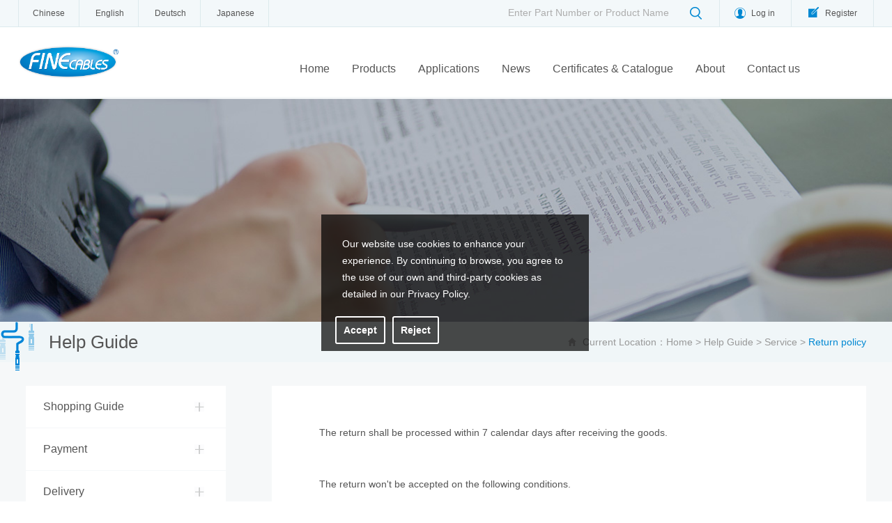

--- FILE ---
content_type: text/html; charset=utf-8
request_url: https://www.finecables.com/index_185.aspx
body_size: 26712
content:
<!DOCTYPE html>
<html lang="zh-cn">
<head>
  <meta charset="utf-8">
  
 
 
<meta http-equiv="Content-Type" content="text/html; charset=utf-8" />
<meta http-equiv="X-UA-Compatible" content="IE=edge,chrome=1" />
<meta name="viewport" content="width=device-width, initial-scale=1">
<title>Finecables Enterprise Co., Ltd.</title>
<meta name="keywords" content="Finecables Enterprise Co., Ltd." />
<meta name="Description" content="Finecables Enterprise Co., Ltd." />

<link rel="stylesheet" type="text/css" href="/en/css/owl.carousel.min.css"/>
<link rel="stylesheet" type="text/css" href="/en/css/owl.theme.default.min.css"/>
<link rel="stylesheet" type="text/css" href="/en/css/css_whir.css"/>
<script type="text/javascript" src="/en/scripts/jquery-1.10.2.min.js"></script>
    <script src="/Res/js/area/Area.js" type="text/javascript"></script>
    <script src="/Res/js/area/AreaData_min_en.js" type="text/javascript"></script>
<!--[if lt IE 9]>
  <script type="text/javascript" src="/en/scripts/respond.js"></script>
  <script type="text/javascript" src="/en/scripts/html5shiv.v3.72.min.js"></script>
  <script type="text/javascript" src="/en/scripts/html5media/1.1.8/html5media.min.js"></script>
<![endif]-->

<!--手机菜单-->
    <link type="text/css" rel="stylesheet" href="/en/css/jquery.mmenu.all.css" />
    <script type="text/javascript" src="/en/scripts/jquery.mmenu.min.all.js"></script>
    <script type="text/javascript">
      $(function() {
        $('.Header').prepend($('.MainNav').clone(true));//复制一份菜单用于移动端
        $('.MainNav').eq(0).attr("id","mob_nav");
        $('#mob_nav li span').remove();
        $('#mob_nav').mmenu();
      });
    </script>
<!-- Google tag (gtag.js) -->
 <script async src="https://www.googletagmanager.com/gtag/js?id=AW-847402476">
</script> 
<script> 
window.dataLayer = window.dataLayer || []; 
function gtag(){dataLayer.push(arguments);} 
gtag('js', new Date());
gtag('config', 'AW-847402476'); 
 </script>
<script>
var _hmt = _hmt || [];
(function() {
  var hm = document.createElement("script");
  hm.src = "https://hm.baidu.com/hm.js?59e4fabd6c55f3c320ef4df1308f59c0";
  var s = document.getElementsByTagName("script")[0]; 
  s.parentNode.insertBefore(hm, s);
})();
</script>

  <script type="text/javascript">
      $(document).ready(function () {
          var menuID = 99;
          $(".Header .MainNav>ul>li").eq(menuID - 1).addClass("on");
      })
    </script>
</head>

<body>
  <div id="page" class="BgGrey">
    <!--top-->
      
 
<header class="Header clearfix">
<div class="HeaderTop">
  <div class="warp clearfix">
    <div class="Lan">
		<a class="on" href="http://www.finecables.cn/index.aspx">Chinese</a>
		<a href="javascript:translate.changeLanguage('english');">English</a>
		<a class="" href="javascript:translate.changeLanguage('german');">Deutsch</a>
		<a class="" href="javascript:translate.changeLanguage('japanese');">Japanese</a>
    </div>
    <div class="Right">
      <div class="MemberBtn">
     
      <a class="btn_login" id="logtxt" href="/memberinfo/memberindexen.aspx" style="display:none;"></a>
      <a class="btn_register" id="lout" href="javascript:void(0)" onclick="loginout()"  style="display:none;">Sign out</a>
     
     
        <a class="btn_login" id="loin" href="/memberinfo/memberloginen.aspx"  style="display:none;">Log in</a>
        <a class="btn_register" id="loregi" href="/memberinfo/registeren.aspx"  style="display:none;">Register</a>
        
        <!-- <a class="btn_buycart" href="/memberinfo/shopcartlisten.aspx"><span>Shopping Cart</span><i id="catcount">0</i></a>
        <a class="btn_order" href="/memberinfo/orderlisten.aspx"><span>My Order</span></a> -->
      </div>
      <div class="Search">
         <input id="key" value="Enter Part Number or Product Name" oninput="thischange()" onblur="if(this.value=='')this.value='Enter Part Number or Product Name';" onfocus="if(this.value=='Enter Part Number or Product Name')this.value='';" type="text"  onkeydown="entersearch()">
         <a class="btn_search" href="javascript:void(0);" onclick="GoSearchUrl()"></a>
      </div>
      <div class="SearchBox">
          <p class="p"><span><b id="unloadcount"></b>Products</span></p>
          <div class="list">
              <ul id="unloadlist">
                 
              </ul>
          </div>
          <p class="p"><a href="javascript:void(0)" onclick="GoSearchUrl()" class="a_all">See all products</a></p>
      </div>
      <script type="text/javascript">
          //          $("#key").focus(function () {
          //             
          //              $(".SearchBox").show();
          //          });
          function thischange() {
              var key = $("#key").val();
              if (key != "" && CheckStringte(key)) {
                  $.ajax({
                      type: "POST",
                      url: "/ajax/publicdataen.aspx",
                      data: { action: "getcplist", key: key },
                      success: function (data) {
                          if (data != "0") {
                              var objlist = eval(data);
                              var prdhtml = "";
                              var countn = 0;
                              for (var i = 0; i < objlist.length; i++) {
                                  if (countn > 4) {

                                  } else {
                                      countn++;
                                      prdhtml += "<li class='clearfix'>";
                                      prdhtml += "<a href='/info_111.aspx?itemid=" + objlist[i].whir_u_product_pid + "&lcid=" + objlist[i].parentid + "&lcids=" + objlist[i].CategoryID + "'>";
                                      prdhtml += "<img src='/uploadfiles/" + objlist[i].ImageUrl + "'>";
                                      prdhtml += "<span>" + objlist[i].ProductName + "</span>";
                                      prdhtml += "</a></li>";
                                  }
                              }
                              $("#unloadlist").html(prdhtml);
                              $("#unloadcount").html(objlist.length);
                              $(".SearchBox").show();
                          } else {
                              $(".SearchBox").hide();
                          }
                      }
                  })
              }
              else {
                  $(".SearchBox").hide();
              }
          }
          $("#key").blur(function () {
              setTimeout(function () {
                  $(".SearchBox").hide();
              },1500)
             
          });
          function CheckStringte(s) {
              var pattern = new RegExp("[`~!@#$^&*()=|{}':;',\\[\\].<>/?~！@#￥……&*（）—|{}【】‘；：”“'。，、？]")
              var rs = "";
              for (var i = 0; i < s.length; i++) {
                  rs = rs + s.substr(i, 1).replace(pattern, '');
              }
              if (rs == "") {
                  alert("Cannot enter special characters！");
                  return false;
              }
              else {
                  return true;
              }
          }
      </script>
    </div>
  </div>
</div>
<div class="HeaderBot">
 <div class="warp">
  <div class="Logo">
  <a href='/index.aspx'>
  
  <img src="/uploadfiles/2025/04/Finecables logo.png.png">
  
  </a>
  </div>
    <nav class="MainNav">
      <ul class="clearfix">
        <li><a href='/index.aspx'  class="homeN">Home</a></li>
         <li><a href='/index_111.aspx'>Products</a></li>
        
        <li><a href="/index_115.aspx?itemid=200">Applications</a></li>
        
        <li><a href='/list_134.aspx'  class="newsN">News</a></li>
        <li><a href='/Khcontent/index_126.aspx'>Certificates & Catalogue</a></li>
        <li><a href='/Gycontent/index_144.aspx'>About</a></li>
        <!-- <li><a href='/list_209.aspx'>Store</a></li> -->
        <li><a href='/Lxcontent/index_162.aspx'>Contact us</a></li>
      </ul>
    </nav>
    <a href="#mob_nav" class="btn_nav">
    <span></span>
    </a>
  </div>
</div>
<script type="text/javascript">
    //this function do not use jquery for honner page?
    function GoSearchUrl() {
        var searchinput = document.getElementById("key");
        if (searchinput.value == "" || searchinput.value == "Enter Part Number or Product Name") {
            alert("Please enter key words！");
            searchinput.focus();
            return false;
        }
        if (searchinput.value.length > 50) {
            alert("Do not enter too many keyword words！");
            searchinput.focus();
            return false;
        }
        CheckString(searchinput.value);
    }

    function GoSreach(rs) {
        window.location = "/search/searchen.aspx?key=" + escape(rs);
        return true;
    }

    function entersearch() {
        //alert(dd);
        var event = window.event || arguments.callee.caller.arguments[0];
        if (event.keyCode == 13) {
            GoSearchUrl();
        }
    }

    function CheckString(s) {
        /*
        var pattern = new RegExp("[`~!@#$^&*()=|{}':'\\[\\]<>/?~！@#￥……&*（）—|{}【】‘；：”“'。？]");
        var rs = pattern.test(s);
        if (rs == true) {
            alert("Cannot enter special characters！");
            return false;
        }
        else {
            GoSreach(s);
        }*/
        GoSreach(s);
    }
    function loginout() {
        $.ajax({
            type: "POST",
            url: "/ajax/publicdataen.aspx",
            data: { action: "loginout" },
            success: function (data) {
                location.href = "/memberinfo/memberloginen.aspx?backurl=" + location.href;
            }
        })
    }
    $(function () {
        $.ajax({
            type: "POST",
            url: "/ajax/publicdataen.aspx",
            data: { action: "mem" },
            success: function (data) {
                if (data == "0") {
                    $("#loin").css("display", "inline-block");
                    $("#loregi").css("display", "inline-block");
                }
                else {
                    var obj = eval(data);
                    if (obj[0].NickName != null && obj[0].NickName != "") {
                        $("#logtxt").html("Personal Center");
                    } else {
                        $("#logtxt").html("Personal Center");
                    }
                    $("#lout").css("display", "inline-block");
                    $("#logtxt").css("display", "inline-block");
                }
            }
        })
        $.ajax({
            type: "POST",
            url: "/ajax/publicdataen.aspx",
            data: { action: "BindCartCount" },
            success: function (data) {
                $("#catcount").html(data);
            },
            error: function () {

            }
        })
    })
</script>
</header>
<div class="blank"></div>
<!--弹出框-->
<div class="popBox none" e-pop-box="pop1"  >
    <div class="popCon">
    	
        <div class="popTit">
         	<div class="titles">The German language version is under development. . .</div>
         	<div class="cin"><p>
	Unsere deutschsprachige Kundenbetreuung undunser Engineering unterstütz Sie gerne direktund lokal.<br />
Wir freuen uns auf Ihre Anfrage.
</p>
<p>
	Kontaktadresse Deutschland<br />
Telefon:+49 (0)7531 8914 993<br />
Email:fc-de@finecables.com<br />
Adresse:Lohnerhofstrasse 278467 Konstanz<br />
<img src="/uploadfiles/2018/06/201806111659115911.png" alt="" /><br />
Büro Schweiz und Kontakt Österreich<br />
Telefon:+41 (0)71 669 17 85<br />
Email:fc-ch@finecables.com<br />
Adresse:Oberstrasse 48274 Tägerwile
</p>
<p>
	<img src="/uploadfiles/2018/06/201806111659285928.png" alt="" /><img src="/uploadfiles/2018/06/201806111659465946.png" alt="" />
</p></div>
         	<div class="pop-as"><a class="pop-a" href="javascript:" e-pop-close="pop1">confirm</a></div>   
        </div>
        
    </div>
</div>
<script>
	//弹出框  EDIT.SIMBA.2015.8.07
	$.fn.pop = function(opts){
		opts = $.extend({
			tapType    : "click",
			popFor     : "e-pop"
		},opts || {});
		var ths = this;
		ths.on("click",function(){
			$("*[e-pop-box="+ opts.popFor + "],*[e-pop-bg]").show();
		});
		$('*[e-pop-close]').on("click",function(){
			var thisFor = $(this).attr("e-pop-close");
			$("*[e-pop-box=" + thisFor + "],*[e-pop-bg]").hide();
		});
	};
	$.each($('*[e-pop-for]'),function(i){
		var popFor = $('*[e-pop-for]').eq(i).attr("e-pop-for");
		var tapType = $('*[e-pop-for]').eq(i).attr("e-tap-type");
		$('*[e-pop-for]').eq(i).pop({popFor:popFor,tapType:tapType});
	});
$.each($(' a'),function(){
    if($(this).attr('href')==''){
			$(this).attr('href','javascript：void(0)');
    }
})
</script>
<link href="/favicon.ico" rel="Shortcut icon"> 
<link href="/favicon.ico" rel="Bookmark"> 
<link rel="icon" href="/favicon.ico"/> 

    <!--top End-->

   
    <article class="Banner" style="background-image:url(/uploadfiles/2018/01/201801151638163816.jpg);"">
      <a href=''><img src="/uploadfiles/2018/01/201801151638163816.jpg"></a>
    </article>
    
    <div class="Location">
        <div class="warp2">
            <div class="cont">Current Location：<a href="/index.aspx">Home</a> > <a href="http://www.finecables.com//Bzhelp/index_168.aspx">Help Guide</a> > <a href="http://www.finecables.com//index_184.aspx">Service</a> > <span>Return policy</span></div>
        </div>
    </div>
    <section class="Contain clearfix warp2">
    <!--top-->
     
 
<div class="Sidebar">
    <h2 class="h2"><span class="tit_pc">Help Guide</span><span class="tit_wap">Return policy</span>
      <a href="javascript:void(0);" class="btn_nav2"></a>
    </h2>
    <ul>
    
        <li id="sub167">
        <a class="a" href="javascript:void(0);">Shopping Guide</a>
          <dl>
          
            <dd id="sub168"><a href="/Bzhelp/index_168.aspx">Shopping Process</a></dd>
            
            <dd id="sub169"><a href="/Bzhelp/index_169.aspx">Order Status</a></dd>
            
            <dd id="sub170"><a href="/Bzhelp/index_170.aspx">Frequent Questions</a></dd>
            
            <dd id="sub171"><a href="#"></a></dd>
            
            <dd id="sub172"><a href="/Bzhelp/index_172.aspx">Transaction Terms</a></dd>
            
          </dl>
        </li>
        
        <li id="sub173">
        <a class="a" href="javascript:void(0);">Payment</a>
          <dl>
          
            <dd id="sub174"><a href="/Bzhelp/index_174.aspx">Payment Process</a></dd>
            
            <dd id="sub175"><a href="/index_175.aspx">Online Payment</a></dd>
            
            <dd id="sub176"><a href="/index_176.aspx">Remittance</a></dd>
            
            <dd id="sub177"><a href="/index_177.aspx">Invoice System</a></dd>
            
          </dl>
        </li>
        
        <li id="sub178">
        <a class="a" href="javascript:void(0);">Delivery</a>
          <dl>
          
            <dd id="sub179"><a href="/index_179.aspx">Delivery Process</a></dd>
            
            <dd id="sub180"><a href="/index_180.aspx">Freight Fee</a></dd>
            
            <dd id="sub181"><a href="/index_181.aspx">Inspection Acceptance</a></dd>
            
            <dd id="sub182"><a href="/index_182.aspx">Disclaimer</a></dd>
            
          </dl>
        </li>
        
        <li id="sub183">
        <a class="a" href="javascript:void(0);">Service</a>
          <dl>
          
            <dd id="sub184"><a href="/index_184.aspx">Postsale Policy</a></dd>
            
            <dd id="sub185"><a href="/index_185.aspx">Return policy</a></dd>
            
            <dd id="sub186"><a href="/index_186.aspx">Repalce policy</a></dd>
            
            <dd id="sub187"><a href="/index_187.aspx">Customer service center</a></dd>
            
          </dl>
        </li>
        
       
    </ul>
</div>
<script type="text/javascript">
  $(".Sidebar .btn_nav2").click(function(){
    $(this).toggleClass("on");
    $(".Sidebar ul").slideToggle();
  })
  var subid='185';
  $("#sub"+subid).addClass("on");
  $("#sub"+subid).parents("dl").show();
  $("#sub"+subid).parents("li").addClass("on");

  $(".Sidebar li").click(function(){
      $(this).toggleClass("on");
      $(this).find("dl").slideToggle();
  })
</script>

    <!--top End-->
      <div class="MainContent">
      
          <div class="SinglePage About ContPadding">
             <p>
	<span style="font-size:14px;">The return shall be processed within 7 calendar days after receiving the goods.</span>
</p>
<p>
	<span style="font-size:14px;"><br />
</span>
</p>
<p>
	<span style="font-size:14px;">The return won&apos;t be accepted on the following </span><span style="white-space:normal;font-size:14px;">conditions.</span>
</p>
<p>
	<br />
</p>
<p>
	<span style="font-size:14px;">1. The&nbsp;damaged goods are not rejected direcly to the postman while inspection.</span>
</p>
<p>
	<span style="font-size:14px;">2. The goods are not shipped back within 7 calendar days after the return request is approved.</span>
</p>
<p>
	<span style="font-size:14px;">3. Missing goods, missing spare parts, missing manual or man-made damage</span>
</p>
<p>
	<span style="font-size:14px;">4. No receipt or counterfeit documents</span>
</p>
<p>
	<span style="font-size:14px;">5. Damage caused by inproper&nbsp;operation</span>
</p>
<p>
	<span style="font-size:14px;">6. Broken label,&nbsp; broken serial number, broken waterpoof mark</span>
</p>
<p>
	<span style="font-size:14px;">7. The item not sold through online store channel</span>
</p>
<p>
	<br />
</p>
          </div>
          
      </div>
    </section>
    <!--foot-->
     
 
    <footer class="Foot">
    <div class="FootTop">
      <div class="warp clearfix">
        <nav class="FootNav clearfix">
           <dl>
            <dt><h3 class="h3">Products</h3></dt>
             
                <dd><a href='/index_111.aspx?cid=116'>New Products</a></dd>
            
                <dd><a href='/index_111.aspx?cid=70'>Push-Pull Connectors</a></dd>
            
                <dd><a href='/index_111.aspx?cid=71'>Circular Connectors</a></dd>
            
                <dd><a href='/index_111.aspx?cid=69'>Junction Boxes</a></dd>
            
                <dd><a href='/index_111.aspx?cid=68'>ISO-BUS Connectors</a></dd>
            
                <dd><a href='/index_111.aspx?cid=67'>Industrial I/O Connectors</a></dd>
            
                <dd><a href='/index_111.aspx?cid=66'>Valve/Solenoid Plugs</a></dd>
            
                <dd><a href='/index_111.aspx?cid=65'>Customized solution</a></dd>
            
                <dd><a href='/index_111.aspx?cid=64'>Temperature Sensor</a></dd>
            
                <dd><a href='/index_111.aspx?cid=63'>Cables & Wires</a></dd>
            
          </dl>
          <dl>
            <dt><h3 class="h3">Applications</h3></dt>
            
                <dd><a href='/info_115.aspx?itemid=200'>Industrial Automation & Sensors</a></dd>
            
                <dd><a href='/info_115.aspx?itemid=199'>Medical Healthcare</a></dd>
            
                <dd><a href='/info_115.aspx?itemid=198'>Test Measurement</a></dd>
            
                <dd><a href='/info_115.aspx?itemid=197'>Drone</a></dd>
            
                <dd><a href='/info_115.aspx?itemid=196'>Marine & Ships Engineering</a></dd>
            
                <dd><a href='/info_115.aspx?itemid=194'>Renewable Energy</a></dd>
            
                <dd><a href='/info_115.aspx?itemid=195'>Telecommunication System</a></dd>
            
                <dd><a href='/info_115.aspx?itemid=193'>Package Conveyor & Logistic System</a></dd>
            
                <dd><a href='/info_115.aspx?itemid=192'>Agriculture</a></dd>
            
                <dd><a href='/info_115.aspx?itemid=191'>Automobile</a></dd>
            
                <dd><a href='/info_115.aspx?itemid=188'>Audio Video & Broadcasting</a></dd>
            
                <dd><a href='/info_115.aspx?itemid=189'>LED Display & Lighting</a></dd>
            
                <dd><a href='/info_115.aspx?itemid=321'> HVAC & Refrigeration</a></dd>
            
                <dd><a href='/info_115.aspx?itemid=320'>Railway Transportation System</a></dd>
            
          </dl>

          <dl>
            <dt><h3 class="h3">News</h3></dt>
             
                 <dd><a href="/list_134.aspx">Company News</a></dd>
             
                 <dd><a href="/list_136.aspx">Product News</a></dd>
             
                 <dd><a href="/list_138.aspx">Case News</a></dd>
             
          </dl>
          <dl>
            <dt><h3 class="h3">Certificates & Catalogue</h3></dt>
             
                 <dd><a href="/index_249.aspx">Certificates</a></dd>
             
                 <dd><a href="/Khcontent/index_132.aspx">Business Travel Guide</a></dd>
             
          </dl>
          <dl>
            <dt><h3 class="h3">About</h3></dt>
             
                 <dd><a href="/Gycontent/index_144.aspx">Company Profile</a></dd>
             
                 <dd><a href="/Gycontent/index_145.aspx">Company History</a></dd>
             
                 <dd><a href="/Gycontent/index_147.aspx">Company Culture</a></dd>
             
                 <dd><a href="/Gycontent/index_154.aspx">Human Resources</a></dd>
             
          </dl>
          <dl>
            <dt><h3 class="h3">Contact us</h3></dt>
            <dd><a href='/Lxcontent/index_162.aspx'> Global Contact</a></dd>
            <dd><a href='/Agents/index_217.aspx'>Global Distributors</a></dd>
            <dd><a href='/Lxcontent/index_164.aspx'>Send Your Requirement</a></dd>
          </dl>
        </nav>
        <div class="FootRight">
          <div class="FootContact">
            <i><img src="/en/images/img_foot5.png"></i>
            
            <p class="p">No. 54 Changdi Road,Nanmian Community Humen Town Dongguan City, Guangdong Province (Postal Code: 523910)</p>
            <p class="p">+86-(0)769-8151 7898</p>
            <p class="p"><a href="mailto:info@finecables.com">info@finecables.com</a></p>
            <div class="p">
            <div class="bdsharebuttonbox"><a href="#" class="bds_linkedin" data-cmd="linkedin" title="sharelinkedin"></a><a href="#" class="bds_twi" data-cmd="twi" title="shareTwitter"></a><a href="#" class="bds_fbook" data-cmd="fbook" title="shareFacebook"></a></div>
            </div>
            
          </div>
          <div class="QRBox">
          
          <img src="/uploadfiles/2018/01/201801151624582458.jpg">    
          
          <h3 class="h3">Scan QR Code</h3>
           </div>
        </div>
        

      </div>
    </div>
    <div class="FootBot">
     <div class="warp">
      <div class="otherNav">
        <nav>
          <ul>
            <li><a href='/index_195.aspx'>Links</a></li>
            <li><a href='/index_197.aspx'>Legal Notices</a></li>
            <li><a href='/index_198.aspx'>Sitemap</a></li>
          </ul>
        </nav>
      </div>
      <div class="Copyright">
        Dongguan Finecables Co., Ltd. <a href="https://beian.miit.gov.cn/" target="_blank">粤ICP备05007843号-1</a> <a href="http://www.miitbeian.gov.cn/" target="_blank" ></a>
      </div>
      <div class="clear"></div>
</div>
    </div>
    </footer>
    <div class="cookies">
      <div class="text">Our website use cookies to enhance your experience. By continuing to browse, you agree to the use of our own and third-party cookies as detailed in our Privacy Policy.</div>
      <div class="btn">
          <span class="yes">Accept</span>
          <span class="no">Reject</span>
      </div>
  </div>
	<script src="https://www.finecables.com/res/js/translate.js?v=1"></script>
	<script src="/res/js/translate-de.js"></script>

    <script type="text/javascript">
      function setCookie(name, value) {
        var Days = 30;
        var exp = new Date();
        exp.setTime(exp.getTime() + Days * 24 * 60 * 60 * 1000);
        document.cookie = name + "=" + escape(value);
      }
      
      function getCookie(name) {
        var arr, reg = new RegExp("(^| )" + name + "=([^;]*)(;|$)");
        if (arr = document.cookie.match(reg))
            return unescape(arr[2]);
        else
            return null;
      }

      if (getCookie('name') == null) {
          $('.cookies').css('display', 'flex');
      }

      $('.cookies .btn span').click(function () {
          if ($(this).hasClass('yes')) {
              setCookie('name', 'invt');
          }
          $(this).parents('.cookies').remove();
      });

$(window).scroll(function () {
    if ($(window).scrollTop() > 0) {
        $(".Header").addClass("HeaderOn");
		$('.blank').show();
    }
    else {
        $(".Header").removeClass("HeaderOn");
		$('.blank').hide();
    }
});
/**/
	var sidebar = $('.Sidebar');
	if(sidebar.length > 0){		
		$(window).resize(function(){
			var header = $('.Header').height();
			var SideTop = sidebar.offset().top + 92;
			if(sidebar.height()  <= ($(window).height() - header)){
				$(window).scroll(function(){
					if($(this).width() > 769){
						if($(window).scrollTop() > (SideTop - header)){
							sidebar.css({'position':'fixed', 'top':header});
						}else{
							sidebar.removeAttr('style');
						}
					}else{
						sidebar.removeAttr('style');
					}
				}).trigger('scroll');
			}
		}).trigger('resize');
    }
    //无图片处理
        jQuery.each(jQuery("img"), function (i, n) { jQuery(n).error(function () { n.src = '/uploadfiles/nopic.jpg'; }); n.src = n.src; })
    </script>
    <!--百度分享-->
    <script>window._bd_share_config={"common":{"bdSnsKey":{},"bdText":"","bdMini":"2","bdMiniList":false,"bdPic":"","bdStyle":"2","bdSize":"16"},"share":{}};with(document)0[(getElementsByTagName('head')[0]||body).appendChild(createElement('script')).src='http://bdimg.share.baidu.com/static/api/js/share.js?v=89860593.js?cdnversion='+~(-new Date()/36e5)];</script>


    <!--foot End--> 
    </div>

</body>
</html>

--- FILE ---
content_type: text/css
request_url: https://www.finecables.com/en/css/css_whir.css
body_size: 92122
content:
@charset "utf-8";
html{ font:normal 62.5%/2.4em '微软雅黑',arial, \5b8b\4f53,"Hiragino Sans GB",sans-serif;}
body{position:relative;font-size: 12px; margin:0px; padding:0px; margin:0px auto;/* font-size:12px;*/ width:100%;  zoom:1; background-color: #fff; color: #555;}
*{box-sizing:border-box;-moz-box-sizing:border-box;-webkit-box-sizing:border-box;}
ul,li,form, dl,dt,dd, div{ padding: 0px; margin: 0px; list-style-type:none;}
/*.ul,.ul li{ list-style:none;}*/
.h1,.h2,.h3,.h4,.h5,.h6,.p{ padding:0px; margin:0px;font-weight: normal;}
select,input,textarea{ border-radius:0; -webkit-border-radius:0;font:normal 62.5%/2.4em '微软雅黑',arial, \5b8b\4f53,"Hiragino Sans GB",sans-serif;}
input:focus { outline: none;}
input,button,select,textarea{outline:none;/*-webkit-appearance:none;*//*强制去除表单自带的样式*/ }
textarea{resize:none;/*-webkit-appearance:none;*//*强制去除textarea自带的样式*/ }
textarea,input,select { background:none; border:none; margin:0; padding:0;}
article,aside,footer,header,hgroup,nav,section,figure,figcaption{ display: block;} /*html5设置*/
address{font-style:normal;}
figure,figcaption{ margin:0px; padding:0px;}
audio,canvas,progress,video { display: inline-block; vertical-align: baseline;}
img{ border:none; border:0; max-width:100%; vertical-align:top;}
a{ color: #555; text-decoration:none; noline:-webkit-tap-highlight-color:rgba(0,0,0,0);cursor:pointer;}
a:focus {outline:none; -moz-outline:none;}
a:hover{color: #0088d2;}
.clearfix:after{content:".";display:block;height:0;clear:both;visibility:hidden}
.clearfix{*+height:1%;}

.justify{text-align:justify;text-justify:distribute-all-lines;text-align-last:justify; overflow:hidden;}
.justify:after{content: ".";display: inline-block;float: left;width: 100%;height: 0px;overflow: hidden;}/*text-align:justify 兼容FF和Chrome*/
.w3em{width: 3em;}
.w4em{width: 4em;}
.clear{ clear:both; overflow:hidden;}
.warp{width: 1366px;max-width: 96%; margin: 0 auto;position: relative;}
.warp2{width: 1440px;max-width: 100%; margin: 0 auto;position: relative;padding-right: 37px;}
.SinglePage{ /*text-justify:inter-ideograph; text-align:justify;*/ word-wrap:break-word; /*clear:both;*/ overflow:hidden;}
/*.SinglePage *,.txtbox *{max-width: 100%;}*/
.hide{ display:none;}
/*.Contain{width: 1280px; max-width: 96%; margin: 0px auto;}*/
.BgGrey{background-color: #f6f8f9;}

.table{display: table;width:100%; height: 100%; position:relative;}
.table .td{display: table-cell; vertical-align:middle; *position:absolute; *top:50%; *left:50%; width:100%; }
.table .td .cont{display: block;position:relative; *top:-50%; *left:-50%;}



/*头部*/
.Header{position: relative;width: 100%;top: 0;left: 0;z-index: 999;
	-webkit-transition:all .4s ease-out;
	-moz-transition:all .4s ease-out;
	-ms-transition:all .4s ease-out;
	-o-transition:all .4s ease-out;
	transition:all .4s ease-out;
}
.blank {clear:both; width:100%; height:142px; display:none;}
.HeaderOn{position: fixed;
	-webkit-transition:all .4s ease-out;
	-moz-transition:all .4s ease-out;
	-ms-transition:all .4s ease-out;
	-o-transition:all .4s ease-out;
	transition:all .4s ease-out;
	background-color:#fff;
}

.HeaderTop{height: 39px;border-bottom: 1px solid #ddeaed;background-color: #f3f8fa;line-height: 39px; position: relative; z-index: 5;}
.HeaderTop .Lan{float: left;border-left: 1px solid #ddeaed;}
.HeaderTop .Lan a{padding: 0 20px;border-right: 1px solid #ddeaed;display: inline-block;}
.HeaderTop .Right{position: relative;margin-left: 151px;}
.HeaderTop .Right .MemberBtn{float: right;;border-left: 1px solid #ddeaed;}
.HeaderTop .Right .MemberBtn a{border-right: 1px solid #ddeaed;padding: 0 23px 0 45px;display: inline-block;}
.HeaderTop .Right .MemberBtn .btn_login{background: url(../images/btn_login.png) no-repeat 21px 11px;}
.HeaderTop .Right .MemberBtn .btn_register{background: url(../images/btn_register.png) no-repeat 21px 9px;}
.HeaderTop .Right .MemberBtn .btn_buycart{background: url(../images/btn_buycart.png) no-repeat 19px 10px;position: relative;padding-right: 40px;}
.HeaderTop .Right .MemberBtn .btn_order{background: url(../images/btn_order.png) no-repeat 25px center;}
.HeaderTop .Right .MemberBtn .btn_buycart i{display: block; width: 23px;height: 23px;background-color: #ff7800;border-radius: 50%;color: #fff; line-height: 23px;text-align: center;font-style: normal;position: absolute;top: 1px;right: 21px;}
.HeaderTop .Search{float: right;margin-right: 47px;position: relative;padding-right: 24px;}
.HeaderTop .Search input{color: #adadad;font-size: 14px;width: 327px;max-width: 100%;}
.HeaderTop .Search .btn_search{display: block;width: 18px;height: 18px;background: url(../images/ico_search.png) no-repeat;position: absolute;right: 0;top: 10px;}
.HeaderTop .SearchBox{display: none; position: absolute;width: 400px;background-color: #fff; max-width: 100%; right: 436px;top: 39px;z-index: 9; border: 1px solid #c2c2c2;}
.HeaderTop .SearchBox .p{background: #efefef;padding: 0px 10px;height: 30px;line-height: 30px;}
.HeaderTop .SearchBox .p span{float: right;font-size: 12px;color: #575757;}
.HeaderTop .SearchBox .p b{font-weight: bold;}
.HeaderTop .SearchBox .list{padding: 12px 0;}
.HeaderTop .SearchBox li{padding: 12px;}
.HeaderTop .SearchBox li img{width:90px;float: left;padding-right: 12px;}
.HeaderTop .SearchBox li span{font-size: 12px;line-height: 20px;padding: 4% 0;display: block; }
.HeaderTop .SearchBox .a_all{display: block;line-height: 30px;text-align: center;}


.HeaderBot{background: #fff;}
.HeaderBot .warp{height: 100px;}
.Header .Logo{position: absolute; left: 0%;top: 50%;margin-top: -24px;}
.Header .Logo img{height: 48px;}
.Header .MainNav{width: 840px;float: right;max-width: 100%;padding-top: 41px;}
.Header .MainNav ul{}
.Header .MainNav li{float: left;margin: 0 10px;position: relative;text-align: center;padding-bottom: 25px;}
.Header .MainNav li a{display: inline-block; padding:0 6px;height: 37px;line-height: 37px;border-bottom:transparent 2px solid;font-size: 16px;color: #555;}
.Header .MainNav li.on a,.Header .MainNav li a:hover{ border-color: #0088d2;}




.btn_nav{display: none; width: 30px; height: 26px; padding: 11px 0; position: absolute; right: 10px; top: 35px; z-index: 2;}
.btn_nav span{width: 30px; height: 4px; background: #0084d7; display: block;}
.btn_nav::before, .btn_nav::after{content: '';display: block;width: 30px;height: 4px;position: absolute;background: #0084d7;}
.btn_nav::before{top: 0;transition-duration: 300ms;
-moz-transition-duration: 300ms; /* Firefox 4 */
-webkit-transition-duration: 300ms; /* Safari 和 Chrome */
-o-transition-duration: 300ms; /* Opera */}
.btn_nav::after{bottom: 0;transition-duration: 300ms;
-moz-transition-duration: 300ms; /* Firefox 4 */
-webkit-transition-duration: 300ms; /* Safari 和 Chrome */
-o-transition-duration: 300ms; /* Opera */}
.btn_nav.on span{background-color:rgba(0,0,0,0);}
.btn_nav.on::before{-webkit-transform: rotate(45deg);transform: rotate(45deg);top: 11px;}
.btn_nav.on::after{-webkit-transform: rotate(-45deg);transform: rotate(-45deg); bottom: 11px;}

/*尾部*/
.Foot {background-color:#f6f8f9; position:relative; z-index:2;}
.Foot .FootTop{border-top: 1px solid #f0f0f0;}
.Foot .FootTop .warp{padding: 63px 0 5%;}
.FootTop .FootNav{width: 70%;float: left;}
.FootTop .FootNav dl{width: 25%;float: left;}
.FootTop .FootNav dt{padding-bottom: 9px;}
.FootTop .FootNav dt .h3{line-height: 1em;padding-bottom: 17px;position: relative;font-size: 16px;padding-top: 25px;}
.FootTop .FootNav dt .h3:after{content: "";display: block;width: 19px;height: 1px;background-color: #696969;position: absolute;bottom: 0px;left: 0;}
.FootTop .FootNav dt a{font-size: 14px;color: #fff;font-weight: bold;}
.FootTop .FootNav dd{padding: 2px 0;}
.FootTop .FootNav dd a{font-size: 14px;color: #909090;}
.FootTop .FootRight{width: 30%;position: absolute;right: 0;top: 63px;top:0;position: relative;float: right;}
.FootTop .FootContact{width: 238px;}
.FootTop .FootContact i{display: block;padding-bottom: 7px;}
.FootTop .FootContact .p{font-size: 14px;color: #888888;line-height: 18px;padding: 16px 0 16px 43px;border-bottom: 1px dashed #dbdbdb;background-position: left center;background-repeat: no-repeat;}
.FootTop .FootContact .p{background-image: url(../images/ico_foot_c1.png);}
.FootTop .FootContact .p+.p{background-image: url(../images/ico_foot_c2.png);}
.FootTop .FootContact .p+.p+.p{background-image: url(../images/ico_foot_c3.png);}
.FootTop .FootContact div.p{ background: none!important; }
.FootTop .QRBox{position: absolute;right: 0;top: 85px;text-align: center;}
.FootTop .QRBox img{width: 111px;padding: 5px;border:1px solid #797979;}
.FootTop .QRBox .h3{font-size: 14px;color: #a9a9a9;padding-top: 7px;}
.FootBot{padding: 18px 0;background-color: #f8f8f8;border-top: 1px solid #f0f0f0;}
.FootBot .otherNav{float: left;}
.FootBot .otherNav li{float: left;margin-left: 13px;padding-left: 14px;position: relative;}
.FootBot .otherNav li a{font-size: 12px;color: #888;}
.FootBot .otherNav li:after{content: "";width: 0px;height: 10px;background-color: #a9a9a9;position: absolute;top: 50%;margin-top: -5px;left: 0;border-right: 1px dashed #c8c8c8;}
.FootBot .otherNav li:first-child{margin-left: 0px;padding-left: 0px;}
.FootBot .otherNav li:first-child:after{display: none;}
.FootBot .Copyright{float: right;font-size: 12px;color: #888;}



/*首页*/
.HomBan{position: relative;}
.HomBan .item{ height: 500px;background-repeat: no-repeat;background-position: center;background-size: cover;}
.HomBan .item a{display: block;height: 100%;}
.HomBan .item img{display: none;}
.HomBan .slick-dots{bottom: 32px;position: absolute;text-align: center;width: 100%;}
.HomBan .slick-dots li{width: 12px;height: 12px; background-color: #fff;border-radius: 6px;display: inline-block;margin: 0 10px;}
.HomBan .slick-dots li button{width: 100%;height: 100%;opacity: 0;cursor: pointer;}
.HomBan .slick-dots li.slick-active{background-color: #ff7800;width:32px;}

.HomBan1{position: relative;}
.HomBan1 .item{ height: 320px;background-repeat: no-repeat;background-position: center;background-size: cover;}
.HomBan1 .item a{display: block;height: 100%;}
.HomBan1 .item img{display: none;}
.HomBan1 .slick-dots{bottom: 7px;position: absolute;text-align: center;width: 100%;}
.HomBan1 .slick-dots li{width: 12px;height: 12px; background-color: #fff;border-radius: 6px;display: inline-block;margin: 0 10px;}
.HomBan1 .slick-dots li button{width: 100%;height: 100%;opacity: 0;cursor: pointer;}
.HomBan1 .slick-dots li.slick-active{background-color: #ff7800;width:32px;}

.HomTitle{padding: 82px 0 53px;background: url(../images/ico_homtitle.png) no-repeat top center;text-align: center;}
.HomTitle .h2{padding-bottom: 14px;position: relative;font-size: 30px;line-height: 1em;}
.HomTitle .h2:before{content: "";width: 26px;height: 3px;background-color: #0084d7;position: absolute;left: 50%;margin-left: -13px; bottom: 0px;}
.HomTitle .p{font-size: 14px;color: #888;line-height: 18px;padding-top: 18px;}

.HomPro1 .HomTitle{padding-top: 92px;}
.HomPro1 .HomTitle .h2{padding-bottom: 20px;}
.HomPro2 .HomTitle{padding-top: 92px;}
.HomPro2 .HomTitle .h2{padding-bottom: 20px;}

.HomPro{position: relative;}
.HomPro1:after{content: ""; position: absolute;width: 100%;height: 50%;background-color: #f6f8f9;left: 0;bottom: 0;}
.HomPro .warp{z-index: 2;}
.HomPro .slider{width: 100%;padding-bottom: 6.6%;}
.HomPro .slick-slide{height: 409px;}
.HomPro .item .Box{width: 310px;background-color: #eef2f4;margin: 0 auto;padding-bottom: 32px;}
.HomPro .item .h3{font-size: 16px;line-height: 1em;padding: 25px 0 32px;text-align: center;position: relative;}
.HomPro .item .h3:after{content: "";width: 24px;height: 1px;background-color: #656565;position: absolute;bottom: 17px;left: 50%;margin-left: -12px;}
.HomPro .item .p{font-size: 12px;color: #777;line-height: 18px;padding: 0px 20px;height: 54px;overflow: hidden;}
.HomPro .slick-prev,.HomPro .slick-next{display: block;width: 15px;height: 26px;position: absolute;top: 29%;margin-top: -13px;background-position: center;background-repeat: no-repeat;border: 0;text-indent: 15px;overflow: hidden;background-color: transparent;}
.HomPro .slick-prev{left: -37px;background-image: url(../images/btn_prev.png);}
.HomPro .slick-next{right: -37px;background-image: url(../images/btn_next.png);}
.HomPro .slick-prev:hover{background-image: url(../images/btn_prevon.png)}
.HomPro .slick-next:hover{background-image: url(../images/btn_nexton.png)}
.HomPro1 .slick-dots{display: none !important;}
.HomPro2 .slick-prev,.HomPro2 .slick-next{display: none !important;}
.HomPro .slick-dots{text-align: center;width: 100%;margin-top: 35px;height: 9px;}
.HomPro .slick-dots li{width: 30px;height: 9px; background-color: #b9b9b9;display: inline-block;margin: 0 10px;}
.HomPro .slick-dots li button{width: 100%;height: 100%;opacity: 0;cursor: pointer;}
.HomPro .slick-dots li.slick-active{background-color: #0086db;}

.HomNews{min-height: 700px;background: url(../images/bg_homnews.jpg) no-repeat center / cover;}
.HomNews .HomTitle{background-image: url(../images/ico_homtitle_w.png);padding-bottom: 22px;}
.HomNews .HomTitle .h2{color: #fff;}
.HomNews .HomTitle .h2:before{background-color: #b4e9ff;}
.HomNews .HomTitle .p{color: #b4e9ff;}
.HomNews .hd{text-align: center;margin-bottom: 22px;}
.HomNews .hd li{display: inline-block;line-height: 30px;border-bottom: 2px solid transparent;margin: 0 15px;}
.HomNews .hd li a{color: #b4e9ff;font-size: 14px;}
.HomNews .hd li.on{border-bottom-color: #fff;}
.HomNews .hd li.on a{color: #fff;font-weight: bold;}
.HomNews .bd li{width: 50%;float: left;padding-bottom: 30px;margin-bottom: 39px;border-bottom: 1px dashed #50ade9;}
.HomNews .bd .item{display: none;}
.HomNews .bd li a{color: #fff;}
.HomNews .bd li .time{width: 60px;float: left;text-align: center;}
.HomNews .bd li .time b{font-size: 42px;font-weight: normal;line-height: 1em;border-bottom: 1px solid #e5e5e5;display: block;margin-bottom: 1px;padding-bottom: 3px;}
.HomNews .bd li .time span{display: block;color: #b4e9ff;font-size: 12px;}
.HomNews .bd li .h3{margin-left: 100px;font-size: 16px;font-weight: bold;padding-bottom: 16px;line-height: 1em;white-space: nowrap;overflow: hidden;text-overflow: ellipsis;}
.HomNews .bd li .p{margin-left: 100px;color: #b4e9ff;font-size: 14px;line-height: 20px;height: 40px;overflow: hidden;}
.HomNews .bd li.top{width: 41%;float: right;border-bottom: 0px;background-color: #279ce7;padding: 10px 24px 32px;}
.HomNews .bd li.top .img{padding-bottom: 52px;}
.HomNews .bd li.top .img img{ width:100%;}
.HomNews .bd .more{display: block;width: 118px;height: 34px;line-height: 34px;text-align: center;border:1px solid #3da4e4;font-size: 14px;color: #fff;position: relative;top: -23px;left: 100px;}

.HomAbout{min-height: 615px;}
.HomAbout .HomTitle{padding-bottom: 62px;}
.HomAbout .Left{margin-right: 680px;padding-right: 9%;}
.HomAbout .Left .h3{font-size: 24px;padding-bottom: 23px;}
.HomAbout .Left .p{font-size: 14px;line-height: 30px;padding-bottom: 75px;}
.HomAbout .Left .more{display: block;width: 118px;height: 34px;line-height: 34px;text-align: center;border:1px solid #eeeeee;font-size: 14px;color: #606060;}
@media screen and (min-width:1200px){
.HomAbout .Left .txtbox{ height: 427px; overflow: hidden; }
}

.HomAbout .Right{width: 680px;position: absolute;right: 0;top: 90px;}
.HomAbout .slide{position: relative;}
.HomAbout .slide dt{width: 340px;max-width: 100%;float: left;height: 262px;background-color: #f6f8f9;text-align: center;}
.HomAbout .slide dt .h3{font-size: 24px;color: #555;padding: 80px 0 20px;}
.HomAbout .slide dt .h4{font-size: 14px;color: #0084d7;white-space: nowrap;overflow: hidden;text-overflow: ellipsis; padding:0 10px;}
.HomAbout .slide dd{width: 340px;max-width: 100%;float: right;}
.HomAbout .slide .slick-prev,.HomAbout .slide .slick-next{display: block;width: 15px;height: 26px;position: absolute;top: 175px;background-position: center;background-repeat: no-repeat;border: 0;text-indent: 15px;overflow: hidden;background-color: transparent;z-index: 2;}
.HomAbout .slide .slick-prev{left: 144px;background-image: url(../images/btn_prev.png);}
.HomAbout .slide .slick-next{left: 180px;background-image: url(../images/btn_next.png);}
.HomAbout .slide .slick-prev:hover{background-image: url(../images/btn_prevon.png)}
.HomAbout .slide .slick-next:hover{background-image: url(../images/btn_nexton.png)}
.HomAbout .box_video{width: 340px;max-width: 100%;float: left;position: relative;}
.HomAbout .box_video img{width: 340px;height: 262px;max-width: 100%;}

.HomAbout .box_about{width: 340px;max-width: 100%;height: 262px;float: left;background-color: #f6f8f9;padding: 40px 51px 10px;text-align: center;}
.HomAbout .box_about .p{font-size: 14px;color: #888;line-height: 26px;padding-top: 26px;text-align: left;}

.HomBot{padding: 40px 0;}
.HomBot li{width: 25%;float: left;}
.HomBot li a{display: block;margin-left: 1px;padding-top: 47%;position: relative;}
.HomBot li .Img{position: absolute;top: 0px;left: 0;width:100%;}
.HomBot li .Img img{width: 100%;}
.HomBot li .Ico{text-align: center;background-color: #0084d7;padding-bottom: 47%;position: relative;}
.HomBot li .Ico .cont{width: 160px;height: 80px; position: absolute;left: 50%;top: 50%;margin: -40px 0 0 -80px;}
.HomBot li .Ico img{display: block;margin: 0 auto;}
.HomBot li .Ico span{font-size: 18px;color: #fff;}
.HomBot li.even a{padding:0 0 47% 0;}
.HomBot li.even .Img{top: auto;bottom: 0;}
.HomBot li.even .Ico{background-color: #4dc2f1;}

/*内页公共*/
.Banner{ height: 320px;background-repeat: no-repeat;background-position: center;background-size: cover;}
.Banner img{display: none;}
.Location{height: 58px;line-height: 58px; background-color: #f0f6f8;margin-bottom: 34px;}
.Location .h2{font-size: 26px;line-height: 58px;padding-bottom: 34px;padding-left: 70px;background: url(../images/ico_homtitle.png) no-repeat left top;float:left;}
.Location .cont{float: right;padding-left: 21px;font-size: 14px;color: #999; background: url(../images/ico_location.png) no-repeat left center;}
.Location .cont a{color: #999;}
.Location .cont span{color: #0088d2;}
.Sidebar{background: url(../images/ico_homtitle.png) no-repeat left top;width: 324px;float:left; margin-top: -92px; z-index:2;}
.Sidebar .h2{font-size: 26px;line-height: 58px;padding-bottom: 34px;padding-left: 70px;}
.Sidebar .h2 .tit_wap{display: none;}
.Sidebar ul{margin-left: 37px;background-color: #fff;}
.Sidebar li{position: relative; line-height: 58px;border-bottom: 1px solid #f5f7f9;}

.Sidebar li a{display: block;padding: 20px 0;padding-left: 25px;padding-right: 50px;line-height: 20px;font-size: 16px;background: url(../images/arrow_sidebar.png) no-repeat 246px center;position: relative;}
.Sidebar li.on a,.Sidebar ul li:hover>a{background-image: url(../images/arrow_sidebaron.png);color: #0088d2;}
.Sidebar li.on a.a:after,.Sidebar ul li:hover  a.a:after{content:"";width: 4px;height: 58px;position: absolute;left: -4px;top: 50%;margin-top: -29px; background-color: #0088d2;}
.Sidebar li .a,.Sidebar li:hover .a{background: url(../images/ico_subnav_colse.png) no-repeat 242px center;}
.Sidebar li.on .a,.Sidebar li.on:hover .a{background-image: url(../images/ico_subnav_open.png);color: #0088d2;}
.Sidebar li dl{background-color: #eff5f8;padding: 0 8%;display: none;}
.Sidebar li dd{border-top: 1px solid #e3e9eb;}
.Sidebar li dd a{background: url(../images/arrow_sidebar.png) no-repeat right center;padding-left: 0px;}
.Sidebar li dd:first-child{border-top: 0px;}
.Sidebar li.on dd a{background-image: url(../images/arrow_sidebar.png);color: #555;}
.Sidebar li dd.on a,.Sidebar li dl dd:hover a{background-image: url(../images/arrow_sidebaron.png);color: #0088d2;}

.MemberSidebar{background: none;margin: 0;width: 290px;}
.MemberSidebar .h2{position: relative; background-color: #f6f8f9;line-height: 60px;padding: 0;border-top: 3px solid #0088d2;font-size: 22px;color: #555;padding-left: 27px;}
.MemberSidebar ul{margin-left: 0;}
.MemberSidebar li.on::after,.MemberSidebar ul li:hover::after{display: none;}

.Contain{padding-bottom: 5%;}

.MainContent{margin-left: 390px;background-color: #fff;overflow: hidden;}
.MainContent .ContPadding{padding: 5% 8%;}

.MemberMainContent{margin-left: 350px;}

.MemberCloumn{font-size: 26px;color: #555;line-height: 1em;padding: 106px 0 43px;background: url(../images/ico_homtitle.png) no-repeat top center;text-align: center;}

/*内页公共 end*/

/*pages*/
/*.PageBox{ padding:10px 0; }
.PageBox .Pages{text-align: center;}
.PageBox .Pages a{padding:8px 10px;border:1px solid #ededed; background: #fff; color: #333; font-size: 14px; margin:0 3px;transition: all .5s;}
.PageBox .Pages a:hover,.PageBox .Pages a.a_cur{ background: #bd141d;color: #fff; border:1px solid #bd141d; }
.PageBox .Pages .num{font-style: normal;}
.PageBox .Pages .num a{display: none;}

.PageBox .Pages a{padding:5px 15px;}
.PageBox .Pages .num a{display:inline-block; padding: 1px 15px;}*/

.p_page{overflow: hidden; clear: both; border-radius: 4px; display: inline-block; border: 1px solid #eee;}
.p_curs{    float: left; display: inline-block; color: #23527c; background-color: #fff; border-color: #f9f9f9; padding: 6px 12px; line-height: 1.42857143;  font-size: 14px; border-top-right-radius: 4px; border-bottom-right-radius: 4px;}
.PageBox{ padding:10px 0; }
.PageBox *{ vertical-align:middle;}
.PageBox .Pages{text-align: center;}
.PageBox .Pages a{/* border:1px solid #ededed; */background: #fff;color: #333;font-size: 14px;margin:0 3px;transition: all .5s;float: left;}
.PageBox .Pages a:hover,.PageBox .Pages a.a_cur{background: #337ab7;color: #fff;}
.PageBox .Pages .num{font-style: normal;}
.PageBox .Pages .num a{display: none;}

.PageBox .Pages a{margin: 0;padding: 6px 12px;line-height: 1.42857143;border-right: 1px solid #eee;}
.PageBox .Pages .num a{display:inline-block;padding: 6px 15px;}
.Pages .i_text{width: 29px;height: 32px;line-height:36px;padding-left: 5px;border:1px solid #ceced5;background: #fff;border-radius: 5px;}
.Pages .i_button{cursor:pointer;background:none;width: 44px;height: 32px;border:1px solid #ceced5;background: #fff;border-radius: 5px;}
.Pages .p_jump b{font-weight:normal; margin:0 5px;}
/*pages end*/


.About .h3{font-size: 22px;color: #333;padding-bottom: 25px;}
.About .p{font-size: 14px;color: #999;line-height: 26px;}
.About .VideoBox{margin: 34px 0;position: relative;}
.About .VideoBox a{display: block;}
.About .VideoBox:after{width:86px;height: 86px;background: url(../images/ico_video_about.png) no-repeat;position: absolute;top: 50%;left: 50%;margin: -43px 0 0 -43px;}

.History dl{padding-bottom: 20px;}
.History dt{border-bottom: 1px solid #ddd;height: 29px;margin-bottom: 12px;}
.History dt span{font-size: 18px;font-weight: bold;color: #0088d2;border-bottom: 1px solid #0088d2;line-height: 28px;display: inline-block;}
.History dd{font-size: 14px;color: #666;background: url(../images/dot_history.jpg) no-repeat left 14px;margin-left: 45px;line-height: 24px;padding: 3px 0 3px 60px; position:relative;}
.History dd span{display: inline-block;width: 40px; position:absolute; left:20px; top:3px;}

.Application{background-color: transparent;}
.Application .h3{font-size: 34px;font-weight: bold;color: #555555;line-height: 1em;padding: 70px 0 36px;}
.Application .p{font-size: 16px;color: #666;line-height: 36px;}
.Application .img img{width: 33%;margin-left: 0.5%; float:left;}
.Application .img img:first-child{margin-left: 0px;}

.NewsList{background-color: transparent;}
.NewsList li{padding: 12px 0 12px 12px;background-color: #fff;margin-bottom: 37px;position: relative;}
.NewsList li a{display: block;}
.NewsList li:after{content: "";display: block; width: 6%;height: 100%;border-left: 1px solid #f6f8f9;background: url(../images/arrow_new.png) no-repeat center;position: absolute;right: 0;top: 0;}
.NewsList li .Img{width: 32%;float: left;}
.NewsList li .Cont{width: 476px; margin-left:36%;max-width: 62%;}
.NewsList li .h3{font-size: 18px;padding: 8% 0 2%;white-space: nowrap;overflow: hidden;text-overflow: ellipsis;}
.NewsList li span{font-size: 14px;color: #999;font-style: italic;}
.NewsList li .p{font-size: 14px;color: #555;line-height: 20px;margin-top: 3%;}
.NewsList li:hover{background-color: #0088d2;}
.NewsList li:hover:after{background: url(../images/arrow_newon.png) no-repeat center;border-color: #0088d2;}
.NewsList li:hover .h3{color: #fff;}
.NewsList li:hover span{color: #299bd9;}
.NewsList li:hover .p{color: #fff;}
.NewsList .Pages{padding-top: 40px;}

.NewsShow{padding-left: 4%;padding-right: 4%;padding-bottom: 50px;}
.NewsShow .NsTop{text-align: center;border-bottom: 1px dashed #d8d8d8;margin-bottom: 30px;padding-bottom: 10px;padding-top: 50px;}
.NewsShow .NsTop .h3{font-size: 20px;padding-bottom: 10px;}
.NewsShow .NsTop span{color: #a5a5a5;font-size: 14px;}

.Sample{background-color: transparent;}
.Sample .img{width: 42%;float: left;}
.Sample .Form{width: 55%;float: right;}
.Sample .Form li{margin-bottom: 12px;}
.Sample .Form input{background-color: #fff;width: 380px;height: 50px;line-height: 48px;border:1px solid #d2d2d2;font-size: 16px;color: #000;text-indent: 14px;max-width: 100%;}
.Sample .Form input::-webkit-input-placeholder,
.Sample .Form textarea::-webkit-input-placeholder{ color:#c2c2c2;}
.Sample .Form textarea{background-color: #fff;width: 100%;height: 200px;line-height: 26px;border:1px solid #d2d2d2;font-size: 16px;color: #000;padding: 14px;}
.Sample .Form .btn{width: 380px;height: 60px;line-height: 60px;text-align: center;background-color: #0088d2;font-size: 20px;color: #fff;max-width: 100%;margin-top: 30px;display: block;}

.Sample .MessageBox{width: 45%;float: right;}
.Sample .MessageBox .Box{padding-top: 129px;background: url(../images/img_message.png) no-repeat top center;width: 228px;margin: 0 auto;margin-top: 51px;}
.Sample .MessageBox .h3{font-size: 24px; color: #333;line-height: 1em;}
.Sample .MessageBox span{font-size: 14px;color: #666;line-height: 1em;padding: 18px 0 30px;display: block;}
.Sample .MessageBox .p{font-size: 16px;color: #666;line-height: 30px;}

.Inquiry{background-color: transparent;}
.Inquiry form{width: 780px;max-width: 100%;}
.Inquiry li{margin-bottom: 12px;width: 48.7%;float: left;margin-right: 2.6%;}
.Inquiry li.even{margin-right: 0px;}
.Inquiry li.long{width: 100%;}
.Inquiry input{background-color: #fff; width: 100%;height: 50px;line-height: 48px;border:1px solid #d2d2d2;font-size: 16px;color: #000;text-indent: 14px;max-width: 100%;}
.Inquiry textarea{background-color: #fff;width: 100%;height: 200px;line-height: 26px;border:1px solid #d2d2d2;font-size: 16px;color: #000;padding: 14px;}
.Inquiry .btn{float: left; width: 380px;height: 60px;line-height: 60px;text-align: center;background-color: #0088d2;font-size: 20px;color: #fff;max-width: 100%;margin-top: 30px;display: block;}

.DownloadList{padding: 2.8% 3.5%;}
.DownloadList ul{padding-bottom: 50px;}
.DownloadList li{position: relative; line-height: 59px;border-bottom: 1px solid #e9e9e9;}
.DownloadList li .h3{font-size: 14px;color: #333;padding-right: 108px;white-space: nowrap;overflow: hidden;text-overflow: ellipsis;}
.DownloadList li .a{display: block;width: 90px;height: 30px;line-height: 30px;font-size: 14px;color: #fff;text-indent: 20px;background: #0088d2 url(../images/ico_download2.png) no-repeat 61px center;position: absolute;right: 0;top: 50%;margin-top: -15px;}

.Contact{border:1px solid #e1e1e1;padding: 3%;}
.ContactTop{}
.ContactTop li{float: left;font-size: 14px;color: #666;margin-bottom: 16px;}
.ContactTop li b{color: #000;}
.ContactTop .li1{width: 28%;}
.ContactTop .li2{width: 24%;}
.ContactTop .li3{width: 48%;}
.ContactTop .map{width: 100%;height: 490px;border:1px solid #e1e1e1;margin-top: 24px;display:none;}
.ContactList{}
.ContactList li{padding: 4% 0;border-top: 1px dashed #9d9d9d;}
.ContactList li:first-child{border-top: 0px;}
.ContactList .Img{width: 270px;float: left;}
.ContactList .Cont{margin-left: 295px;}
.ContactList .Cont .h3{font-size: 14px;font-weight: bold;color: #000;padding: 2% 0;}
.ContactList .Cont .h3 span{color: #0088d2;padding-right: 16px;}
.ContactList .Cont .p{font-size: 14px;color: #666;line-height: 20px;padding:5px 0;word-break:break-all;word-wrap:break-word;}
.ContactList .Cont .p span{ color:#000; font-weight:bolder;}

.MallBan .item{height: 440px;}
.MallSidebar{position: absolute;left: 0;top: 0; height: 100%;overflow: hidden;width: 277px;}
.MallSidebar ul{background-color: #eef2f4;height: 100%;}
.MallSidebar ul li{background-position: 205px center;}
.MallSidebar ul li a{ font-size: 14px; background-position: 215px center; background-image:url(../images/ico_subnav_colse.png); }
.MallSidebar ul li.on a{ background-image:url(../images/ico_subnav_open.png); }
.MallSidebar ul li:hover a{ background-image:url(../images/ico_subnav_colse.png); }
.MallSidebar ul li.even{background-color: #f3f6f7;}
.MallSidebar ul li dl a{ padding-bottom: 10px; padding-top:10px; }
.Mall{margin-left: 307px;}
.MallSearch{border:1px solid #ff7800;width: 477px;max-width: 100%;position: relative;margin-bottom: 36px;}
.MallSearch .inputbox{padding-right: 112px; }
.MallSearch input{width: 364px;height: 47px;line-height: 47px;font-size: 16px;color: #999999;padding-left: 5%;}
.MallSearch .btn_search{width: 125px;height: 48px;line-height: 48px;text-indent: 20px;font-size: 20px;color: #fff;background:#ff7800 url(../images/ico_search2.png) no-repeat 95px center;position: absolute;top: 0;right: 0;font-weight: bold;}
.MallGroups {z-index:2; background-color:#f7f8fa;}
.MallGroups dl{position: relative;}
.MallGroups dl dt{/*width: 86px;*/height: 36px;line-height: 34px;text-align: center;background-color: #eef2f4;border:1px solid #dddfe0;font-size: 14px;color: #666;/*float: left;*/}
.MallGroups dl dd{margin-left:97px;padding-right: 93px;}
.MallGroups dl dd a{margin:0 18px 14px 18px; line-height: 34px;border-bottom: 2px solid transparent;font-size: 15px;color: #666;display: inline-block;position: relative;}
.MallGroups dl dd a:after{content: "";display: block;width: 1px;height: 12px;background-color: #e5e5e5;position: absolute;right: -18px;top: 50%;margin-top: -6px;}
.MallGroups dl dd a.on{color: #0084d7;border-color: #0084d7;}
.MallGroups dl dd a:first-child:after{display: none;}
.MallGroups .btn_more{display: block;width: 86px;height: 32px;text-align: center;line-height: 32px;color: #fff;background-color: #0088d2;border-radius: 5px;position: absolute;top: 2px;right: 0;}
.MallGroups .HeightTab dd{height: 50px;overflow: hidden;}
.MallSort{background-color: #eef2f4;border: 1px solid #dddfe0;line-height: 47px;padding-left: 4%;margin: 5% 0 8% 0;}
.MallSort .sort{padding: 0 5%;float: left;position: relative;height: 47px;}
.MallSort .sort a{padding-right: 25px;position: relative;font-size: 15px;color: #666;}
.MallSort .sort a:before,
.MallSort .sort a:after{content: "";width: 7px;height: 4px;position: absolute;right: 0;background-repeat: no-repeat;}
.MallSort .sort a:before{top: 3px;background-image: url(../images/arrow_sort1.png);}
.MallSort .sort a:after{bottom: 3px;background-image: url(../images/arrow_sort2.png);}
.MallSort .sort.up a:before{background-image: url(../images/arrow_sort1on.png);}
.MallSort .sort.down a:after{background-image: url(../images/arrow_sort2on.png);}
.MallSort .select{ position: relative;float: left;padding: 0 5%;}
.MallSort .select span{display: block;font-size: 15px;color: #666;padding-right: 27px;text-indent: 10px;background:url(../images/arrow_category.png) no-repeat right center;}
.MallSort .select ul{display: none; position: absolute;left: 0;top: 47px;z-index: 2;width: 100%; border: 1px solid #D3D3D3;border-top: 0px;background: #fff;border-bottom: 0px;}
.MallSort .select li a{padding: 0 10px;display: block;height: 40px;line-height: 40px;white-space: nowrap;text-overflow: ellipsis;overflow: hidden;font-size: 14px;border-bottom: 1px solid #D3D3D3;}
.MallSort .select li a:hover{background: #8E8E8E;color: #fff;}
.MallSort .select:after,
.MallSort .sort:after{content: "";display: block;width: 1px;height: 21px;background-color: #dddfe0;position: absolute;left: 0;top: 50%;margin-top: -10.5px;}
.MallSort .sort:first-child:after{display: none;}


.MallList{width: 100%;overflow: hidden;}
.MallList ul{width: 107.2%;}
.MallList li{width: 26.6%;margin-right: 6.7%; background-color: #eef2f4;float: left;position: relative;margin-bottom: 6.7%;}
.MallList li .h3{overflow: hidden;text-overflow: ellipsis;padding: 18px 9%;}
.MallList li .h3 a{font-size: 20px;}
.MallList li .pad{ padding:0 9%; }
.MallList li .pad span{ padding:0; font-size: 20px; }
.MallList li .pad .kc{ float:right; display: inline-block; }
.MallList li span{font-size: 26px;color: #ff7800;padding: 0 9%;}
.MallList li span i{font-size: 20px;font-style: normal;}
.MallList li .Checkbox{font-size: 16px;padding: 22px 9% 28px;}
.MallList li .Checkbox label{width: 20px;height: 20px;background-color: #fff;float: left;margin-right: 8px;border: 1px solid #d5d5d5;margin: 2px 8px 2px 0; position: relative;}
.MallList li .Checkbox.on label:after{content: "\2714";position: absolute;top: -5px;left: 2px;font-size: 19px;}
.MallList li .Checkbox label input{opacity: 0;}
.MallList li .btn_buycart{display: block;width: 124px;height: 36px;text-align: center;line-height: 36px;font-size: 16px;color: #fff;text-indent: 27px;background: #0084d7 url(../images/ico_buycart.png) no-repeat 7px center;position: absolute;right: 30px;bottom: 21px;}

.MallShow{padding-top: 50px;}
.MallShowImg{width: 44%;float: left;}
.MallShowImg .bd .bd_box{display: none;}
.MallShowImg .bd img{width: 100%;}
.MallShowImg .bd video{width: 100%;}
.MallShowImg .hd{padding:0 15px;margin-top: 17px;}
.MallShowImg .hd img,
.MallShowImg .hd video{max-width: 172px;margin: 0 auto;width: 91%;display: block;}

.MallShowImg .hd li.on{border:2px solid #42a6dc;}
/* .MallShowImg .hd img.on{} */
.MallShowImg .hd .slick-slide{outline: none;}
.MallShowImg .hd .slick-prev,.MallShowImg .hd .slick-next{display: block;width: 15px;height: 100%;position: absolute;top: 0px;background-position: center;background-repeat: no-repeat;border: 0;text-indent: 15px;overflow: hidden;background-color: transparent;z-index: 2;}
.MallShowImg .hd .slick-prev{left:-15px;background-image: url(../images/prev_mallshow.png);}
.MallShowImg .hd .slick-next{right:-15px;background-image: url(../images/next_mallshow.png);}
.MallShowImg .hd .slick-prev:hover{background-image: url(../images/prev_mallshowon.png)}
.MallShowImg .hd .slick-next:hover{background-image: url(../images/next_mallshowon.png)}
.MallShowInfo{width: 52%;float: right;}
.MallShowInfo .h2{font-size: 30px;font-weight: bold;border-bottom: 1px solid #dddfe0;line-height: 1.1em;padding: 8px 0 20px;}
.MallShowInfo .p{font-size: 16px;line-height: 27px;padding: 8px 0 27px;border-bottom: 1px solid #dddfe0;}
.MallShowInfo .ul{padding:12px 0;border-bottom: 1px solid #dddfe0;}
.MallShowInfo .ul li{float: left; padding-left: 23px;background: url(../images/dot_download.png) no-repeat 9px center;margin-right: 5%;}
.MallShowInfo .ul li:last-child{margin-right: 0px;}
.MallShowInfo .ul li a{display: block;font-size: 16px;color: #666; padding-right: 46px;line-height: 34px;background: url(../images/ico_download.png) no-repeat right center;}

.MallShowInfo dl{font-size: 16px;color: #999;line-height: 30px;}
.MallShowInfo dt{float: left;}
.MallShowInfo dt span{display: inline-block;float: left;}
.MallShowInfo dd{margin-left: 77px;}
.MallShowInfo .distribution{padding-top: 24px;}
.MallShowInfo .distribution .select{display: inline-block;padding-right: 21px;background: url(../images/arrow_category.png) no-repeat right center;}
.MallShowInfo .distribution i{font-size: 16px;color: #ff7800;font-style: normal;margin-left: 27px;}
.MallShowInfo .price dd{font-size: 20px;color: #ff7800;}
.MallShowInfo .num{padding: 20px 0 34px;}
.MallShowInfo .num .btn_num{display: block;float: left;margin-right: 10px; width: 33px;height:33px;border:1px solid #d2d2d2;background-color: #f3f3f3;font-size: 26px;color: #999;line-height: 26px;text-align: center; }
.MallShowInfo .num .numtxt{display: block;float: left;margin-right: 10px; width: 80px;height:33px;border:1px solid #d2d2d2;background-color: #f6f8f9;font-size: 16px;color: #999;line-height: 33px;text-align: center;}
.MallShowInfo .BuyBtn a{display: block;float: left; width:32%; margin-left: 2%;height: 50px;line-height: 50px;text-align: center;}
.MallShowInfo .BuyBtn a:first-child{margin-left: 0px;}
.MallShowInfo .BuyBtn a.btnStyle1{background-color: #ff7800;font-size: 16px;color: #fff;}
.MallShowInfo .BuyBtn a.btnStyle2{background-color: #0088d2;font-size: 16px;color: #fff;}
.MallShowInfo .BuyBtn a.btnStyle3{background-color: #eef2f4;border:1px solid #dddfe0;line-height: 48px;font-size: 16px;color: #222;}
.MallShowInfo .btn_collect{color: #555;padding-left: 22px;background: url(../images/ico_collect.png) no-repeat left center;margin-top: 28px;display: inline-block;}
.MallShowDetail .hd{background-color: #eef2f4;margin-top: 6%;}
.MallShowDetail .hd ul{width: 492px;max-width: 100%;}
.MallShowDetail .hd li{border-top: 2px solid transparent; line-height: 58px; cursor: pointer;width: 33%;float: left;text-align: center;font-size: 22px;color: #666;}
.MallShowDetail .hd li.on{background-color: #fff;border-color: #0088d2;color: #0088d2;}
.MallShowDetail .bd{background-color: #fff;padding: 4%;margin-bottom: 5%;}
.MallShowDetail .bd .item{display: none;}
.MallShowSinglePage .p{font-size: 16px;color: #666;}
.MallShowSinglePage .p span{margin-right: 4.8%;}
.MallShowSinglePage .img{padding: 7% 0 5%;text-align: center;}
.MallShowSinglePage .h3{font-size: 22px;color: #666666;padding-bottom: 24px;}
.MallShowSinglePage .table table{border-left: 1px solid #d2d2d2;border-top: 1px solid #d2d2d2;width: 875px;max-width: 100%;font-size: 16px;color: #666;}
.MallShowSinglePage .table td{border-right: 1px solid #d2d2d2;border-bottom: 1px solid #d2d2d2;padding: 7px 0 7px 7%;}
.MallShowSinglePage .table .td1{width: 32%;}

.ContrastList{position: relative;width: 100%;overflow: hidden;}
.ContrastList ul{width: 102.8%;}
.ContrastList li{position: relative;width: 22.3%;margin-right: 2.7%;float: left;margin-bottom: 2.7%;background-color: #eef2f4;padding-bottom: 30px;}
.ContrastList .item .h3{display: block; font-size: 20px;white-space: nowrap;overflow: hidden;text-overflow: ellipsis;padding: 18px 9%;}
.ContrastList .item span{font-size: 26px;color: #ff7800;padding: 0 9%;}
.ContrastList .item span i{font-size: 20px;font-style: normal;}
.ContrastList .item .img{position: relative;display: inline-block;}
.ContrastList .item .btn_colse{display: block;width: 33px;height: 38px;background: url(../images/colse_contrast.png) no-repeat center;position: absolute;top: 0;right:0;}
.ContrastList .Additem{border: 1px solid #dddfe0;}
.ContrastList .Additem a{display: block;width: 100%;height: 100%;}
.ContrastList .Additem .img{padding-bottom: 90px;}
.ContrastList .Additem span{padding-top: 110px;font-size: 20px;color: #555;line-height: 1em;background: url(../images/add_contrast.png) no-repeat top center;position: absolute;top: 50%;left: 50%;margin: -65px 0 0 -40px;}
.ContrastResults{}
.ContrastResults .h3{font-size: 22px;color: #666;line-height: 57px;background-color: #d8e1e6;text-align: center;}
.ContrastResults .Box{width: 100%;overflow-x: auto;height: 550px;}
.ContrastResults dl{border-left: 1px solid #d8e1e6;border-bottom: 1px solid #d8e1e6;min-width: 1200px;}
.ContrastResults dt,
.ContrastResults dd{width: 20%;float: left;border-right: 1px solid #d8e1e6;padding: 20px 0 20px 3%;}
.ContrastResults dl span{display: block;width: 100%;font-size: 16px;color: #666;line-height: 24px;padding: 12px 0;}


.ProList{overflow: hidden;background: #f7f8fa;}
.ProList ul{width: 102.9%;padding-bottom: 38px;}
.ProList li{width: 30.1%;margin-right:3.2%;margin-bottom: 25px;padding-bottom: 6%;float:left;background-color: #eef2f4;}
.ProList li img{width: 100%;}
.ProList li .h3{font-size: 14px;text-align: center;line-height: 24px;height:50px;overflow: hidden; margin: 10% 0;}
.ProList li span{display: block; font-size: 14px;border:1px solid#666;width: 120px;height: 36px;line-height: 34px;text-align: center;margin: 0 auto;}
.ProList li:hover span{border-color: #0088d2;}

.ProList2{overflow: hidden;background: #f7f8fa;}
.ProList2 ul{width: 103.4%;padding-bottom: 38px;}
.ProList2 li{width: 46.7%;margin-right:3.3%; margin-bottom: 25px;position: relative; float:left;background-color: #eef2f4;}
.ProList2 li img{width: 58.2%;}
.ProList2 li .h3{font-size: 18px;text-align: justify;margin:0 0 18% 0;line-height: 27px;/*height: 54px;*/overflow: hidden; }
.ProList2 li span{display: block; font-size: 14px;border:1px solid#666;width: 120px;height: 36px;line-height: 34px; text-align: center;margin: 0 auto;}
.ProList2 li:hover span{border-color: #0088d2;}
.ProList2 li .table{text-align: center;position: absolute;top: 25%;right: 0;width: 41.8%;}
.ProList2 li .table .in{display: inline-block;text-align: left;width: 120px; width: 130px;}
@media (max-width: 500px){
	.ProList2 li .table .in{ width: 120px; font-size: 16px; }
}

.ProblemList{background-color: transparent;}
.ProblemList .List{padding-bottom: 24px;}
.ProblemList dl{margin-bottom: 30px;background-color: #fff;}
.ProblemList dt{line-height: 23px;padding: 22px 80px 22px 70px; position: relative;font-size: 16px;color: #666;}
.ProblemList dt:before{content: "";display: block;width: 37px;height:37px;border-radius: 50%;background: #eff5f8 url(../images/ico_help.png) no-repeat center;position: absolute;left: 15px;top: 15px;}
.ProblemList dt:after{content: "";display: block;width: 28px;height: 28px;background: url(../images/arrow_help.png) no-repeat;position: absolute;top: 20px;right: 33px;}
.ProblemList dl.on dt{background-color: #0088d2;color: #fff;}
.ProblemList dl.on dt:before{background-color: #fff;}
.ProblemList dl.on dt:after{background:url(../images/arrow_helpon.png);}
.ProblemList dd{padding: 3%; display:none;}

.ProShow{background-color: transparent;}
.ProShow .MallShowImg{width: 58%;}
.ProShow .MallShowInfo{width: 37%;}
.ProShow .MallShowInfo .p{padding: 13px 0;}
.ProShow .MallShowInfo .ul{border-bottom: 0px;padding: 6% 0 8%;}
.ProShow .MallShowInfo .ul li{margin-bottom: 27px;}
.ProShow .MallShowInfo .btn_cs{background-color: #ff7800;display: block;width: 100%; height: 50px;line-height: 50px;text-align: center;font-size: 16px;color: #fff;}
.ProShowDetail .hd{background-color: #0088d2;margin-top: 6%;padding-top: 1px;}
.ProShowDetail .hd ul{width: 492px;max-width: 100%;}
.ProShowDetail .hd li{ line-height: 59px; cursor: pointer;width: 33%;float: left;text-align: center;font-size: 22px;color: #fff;}
.ProShowDetail .hd li.on{background-color: #fff;color: #0088d2;}
.ProShowDetail .bd{background-color: #fff;padding: 4%;margin-bottom: 5%;}
.ProShowDetail .bd .item{display: none;}
.ProShowDetail .bd .item ul{}
@media (max-width: 768px){
	.ProShowDetail .bd .item{ overflow:auto; }
	.ProShowDetail .bd .item ul{ overflow-y: auto; width:600px;}
}
.Login{background-position: center;background-repeat: no-repeat;height: 652px;}
.Login .LoginBox{width: 443px;height: 489px;max-width: 100%; border-top: 3px solid #0088d2;background-color: #fff;padding: 0 3%;margin-top: 79px;float: right;}
.LoginBox .h2{font-size: 26px;line-height: 1em;padding: 50px 0 35px;text-align: center;}
.LoginBox li{margin-bottom: 12px;}
.LoginBox li input{background-color: #fff; width: 100%;height: 50px;line-height: 48px;border:1px solid #d2d2d2;font-size: 16px;color: #000;text-indent: 14px;}
.LoginBox li .left{margin-right: 165px;}
.LoginBox li .right{float: right;width: 154px;}
.LoginBox li .right .VCode{float: left;}
.LoginBox li .right .VCode img{width: 129px;height: 50px;}
.LoginBox li .right .btn{display: block;width: 16px;height: 16px;background: url(../images/btn_code.png) no-repeat;float: right;margin-top: 18px;}
.LoginBox .a_forget{font-size: 14px;color: #0088d2;}
.LoginBox .btn_confirm{width: 100%;height: 54px;line-height: 54px;text-align: center;background-color: #0088d2;font-size: 20px;color: #fff;margin: 28px 0 16px;display: block;}
.LoginBox .p{font-size: 16px;color: #999;text-align: center;}
.LoginBox .p a{color: #999;margin-left: 30px;}
.LoginBox .p a:hover{color: #0088d2;}

.Register{}
.Register .CloumnTitle{font-size: 26px;line-height: 1em;padding: 50px 0 40px;text-align: center;}
.Register .RegisterBox{width: 100%;border-top: 3px solid #b2dbf1;background-color: #fff;padding-bottom: 11%;margin-bottom: 5%;}
.RegisterBox .h3{font-size: 26px;line-height: 1em;padding: 118px 0 33px;text-align: center;background: url(../images/ico_homtitle.png) no-repeat top center; }

.RegisterForm{width: 924px;max-width: 100%;margin: 0 auto;padding-top: 30px;}
.RegisterForm ul{width: 50%;float: left;padding: 0 15px;}
.RegisterForm li{margin-bottom: 12px;padding-right: 12px;position: relative;}
.RegisterForm li input{background-color: #fff; width: 100%;height: 50px;line-height: 48px;border:1px solid #d2d2d2;font-size: 16px;color: #000;text-indent: 14px;}
.RegisterForm li.col_2 input{width: 49%;margin-left: 2%;float: left;}
.RegisterForm li.col_2 input:first-child{margin-left: 0px;}
.RegisterForm li i{position: absolute;right: 0;top:0;line-height: 50px;font-style: normal;font-size: 16px;color: #e50000;}
.RegisterForm .select{ position: relative;float: left;width: 32%;margin-left: 2%;}
.RegisterForm .select:first-child{margin-left: 0px;}
.RegisterForm .select span{display: block; width: 100%;height: 50px;line-height: 48px;border:1px solid #d2d2d2;font-size: 16px;color: #c2c2c2;text-indent: 14px;background:#fff url(../images/arrow_register.png) no-repeat right center;}
.RegisterForm .select ul{display: none; position: absolute;left: 0;top: 50px;z-index: 2;width: 100%; border: 1px solid #D3D3D3;border-top: 0px;background: #fff;border-bottom: 0px;padding: 0;float: none;}
.RegisterForm .select li{margin: 0;padding: 0;}
.RegisterForm .select li a{padding: 0 10px;display: block;height: 40px;line-height: 40px;white-space: nowrap;text-overflow: ellipsis;overflow: hidden;font-size: 14px;border-bottom: 1px solid #D3D3D3;}
.RegisterForm .select li a:hover{background: #8E8E8E;color: #fff;}
.RegisterForm .btn_confirm{width: 420px; max-width: 100%;height: 54px;line-height: 54px;text-align: center;background-color: #0088d2;font-size: 20px;color: #fff;margin: 60px auto 30px;display: block;}
.RegisterForm .p{font-size: 16px;color: #999;text-align: center;}
.RegisterForm .p a{color: #999;margin-left: 30px;}
.RegisterForm .p a:hover{color: #0088d2;}

.ForgetForm{width: 500px;max-width: 100%;margin: 0 auto;}
.ForgetForm li{margin-bottom: 12px;}
.ForgetForm li.last{width: 537px;}
.ForgetForm li input{background-color: #fff; width: 100%;height: 50px;line-height: 48px;border:1px solid #d2d2d2;font-size: 16px;color: #c2c2c2;text-indent: 14px;}
.ForgetForm li .left{margin-right: 287px;}
.ForgetForm li .right{float: right;width: 282px;}
.ForgetForm li .right .VCode{float: left;}
.ForgetForm li .right .VCode img{width: 145px;height: 50px;}
.ForgetForm li .right .btn{display: block;width: 16px;height: 16px;background: url(../images/btn_code.png) no-repeat;float: right;margin-top: 18px;}
.ForgetForm .btn_confirm{width: 100%;height: 54px;line-height: 54px;text-align: center;background-color: #0088d2;font-size: 20px;color: #fff;margin: 47px 0 16px;display: block;}

.MemberInfo{padding: 5%;}
.MemberInfo dl{margin-bottom: 20px;width: 493px;max-width: 100%;}
.MemberInfo dt{/*width: 4em;*/float: left;font-size: 14px;color: #555;line-height: 41px;}
.MemberInfo dd{margin-left: 73px;}
.MemberInfo dd input{background-color: #fff; width: 100%;height: 41px;line-height: 39px;border:1px solid #d2d2d2;font-size: 14px;color: #c2c2c2;text-indent: 14px;}
.MemberInfo .name dd{padding-left: 25px;position: relative;}
.MemberInfo .name dd span{position: absolute;top: 0;left:0px;font-size: 16px;color: #0084d7;line-height: 41px;}
.MemberInfo .name dd input{width: 128px;max-width: 100%;}
.MemberInfo .radio dt{line-height: 24px}
.MemberInfo .radio label{margin-right: 21px;font-size: 14px;}
.MemberInfo .radio input{width: auto;height: auto;margin-right: 8px;}
.MemberInfo .birthday div{position: relative;width: 33.3%; padding-right:8%;float: left;}
.MemberInfo .birthday div span{position: absolute;top: 0;right: 10px;font-size: 14px;color: #888;line-height: 41px;}
.MemberInfo .select{ position: relative;float: left;width: 128px;max-width: 49%;margin-left: 2%;}
.MemberInfo .select:first-child{margin-left: 0px;}
.MemberInfo .select{display: block; width: 130px;height: 41px;line-height: 39px;border:0px solid #d2d2d2;font-size: 14px;color: #888;text-indent: 14px;background:#fff url(../images/arrow_register.png) no-repeat right center;}
.MemberInfo .select ul{display: none; position: absolute;left: 0;top: 50px;z-index: 2;width: 100%; border: 1px solid #D3D3D3;border-top: 0px;background: #fff;border-bottom: 0px;padding: 0;float: none;}
.MemberInfo .select li{margin: 0;padding: 0;}
.MemberInfo .select li a{padding: 0 10px;display: block;height: 40px;line-height: 40px;white-space: nowrap;text-overflow: ellipsis;overflow: hidden;font-size: 14px;border-bottom: 1px solid #D3D3D3;}
.MemberInfo .select li a:hover{background: #8E8E8E;color: #fff;}
.MemberInfo .btn_confirm{width: 133px;height: 37px;line-height: 37px;text-align: center;background-color: #0088d2;font-size: 14px;color: #fff;margin: 28px 0 16px 73px;display: block;}


/*订单中心*/
.OCTab{width: 528px;max-width: 100%;}
.OCTab li{width: 25%;float: left;border-top: 3px solid #fff;line-height: 47px;text-align: center;}
.OCTab li a{display: block; font-size: 16px;}
.OCTab li:hover,.OCTab li.on{border-top-color: #0088d2;}
.OCTab li:hover a,.OCTab li.on a{color: #0088d2;}

.OCTable{width: 100%;border-collapse:collapse;border-spacing:0;margin-bottom: 54px; }
.OCTable td{border: 1px solid #ebebeb;  vertical-align:middle;font-size: 14px;padding: 0;}
.OCTable th{border: 1px solid #ebebeb; height: 33px; color: #4f4f4f; font-weight: normal;padding: 0;}
.OCTable .OCTableHeader{padding: 7px 0;background-color: #f6f8f9;}
.OCTable .OCTableHeader div{ font-weight: normal;text-align: left;  height: 25px; line-height: 25px;font-size: 14px;}
.OCTable .OrderInfo1{padding-left: 3%; width: 25%; float: left;}
.OCTable .OrderInfo1 span{font-weight: bold;}
.OCTable .OrderInfo2{width: 22%; float: left;}
.OCTable .OrderInfo3{width: 24%;float: left;}
.OCTable .OrderInfo3 span{color: #0088d2;}
.OCTable .OrderInfo3 span b{font-size: 14px;font-weight: bold;}
.OCTable .OCTableHeader .OrderInfo4{width: 33%; float: left;text-align: right;padding-right: 2%;}
.OCTable .OrderInfo4 span{color: #c6c6c6;font-weight: bold;}
.OCTable .OrderInfo4 span.color_false{color: #ffaa00;}
.OCTable .hide_txt{display: none;}
.OCTable .Price{text-align: center;}
.OCTable td.Price{color: #3f3f3f;}
.OCTable td.Price span{color: #0088d2;font-weight: bold;}
.OCTable .Num{text-align: center;width: 9%;}
.OCTable .Sum{ text-align: center;}
.OCTable td.Sum span{font-size: 14px;color: #0088d2;font-weight: bold;}
.OCTable .State{width: 120px;text-align: center;}
.OCTable .State span.color_false{color: #ffaa00;}
.OCTable .State a.active{color: #0088d2;}
.OCTable .Operation{ text-align: center;}
.OCTable td.Operation a{color: #0088d2; display: block;}
.OCTable .Info{position: relative;width: 360px;padding-right: 3%;}
.OCTable .Info a{display: block;}
.OCTable .Info img{width: 146px; height: 110px; float: left; margin: 20px 27px 20px 22px;}
.OCTable .Info .tit{display:table-cell;vertical-align:middle; height: 150px;}
.OCTable .Info span{display: block; font-size: 14px;color: #605f5e;line-height: 30px;}
.OCTable tr.sep-row td{height: 28px; border: 0px;}

.OCItem{display: none;padding: 1% 4% 5%;}

.OrderShowInfo{padding-top: 35px;}
.OrderShowInfo .color_blue{color: #0088d2;}
.OrderShowInfo .h2{font-size: 20px;line-height: 30px;padding: 19px 0;border-top: 2px solid #f2f2f2;border-bottom: 2px solid #f2f2f2;}
.OrderShowInfo .p{font-size: 14px;line-height: 24px;padding: 28px 0 38px;}
.OrderShowInfo dl{font-size: 16px;line-height: 30px;margin-bottom: 30px;}
.OrderShowInfo dt{font-weight: bold;}

.OrderProInfo{padding-top: 20px;}
.OrderProInfo .list td{  color:#555;border-bottom:1px solid #e7e7e7; border-top:1px solid #e7e7e7; text-align:center; padding:1.5% 0;font-size: 14px;}
.OrderProInfo .list td{border-left:1px solid #e7e7e7;}
.OrderProInfo .list td:last-child{border-right:1px solid #e7e7e7;}
.OrderProInfo .list .tr_name td,
.OrderProInfo .list .no_border td:nth-child(1){ border:0; font-weight: bold;padding: 1% 0;}
.OrderProInfo .list .tr_name td{background-color: #f6f8f9;padding: 0.7% 0;}
.OrderProInfo .list td:nth-child(1){ width:38.8%; text-align:left;}
.OrderProInfo .list td:nth-child(2){ width:13.7%;}
.OrderProInfo .list td:nth-child(3){ width:14.7%;}
.OrderProInfo .list td:nth-child(4){ width:21%;}
.OrderProInfo .list .tr_name{background-color: #f2f2f2;}
.OrderProInfo .list .tr_name td{border-top:1px solid #dfdfdf;}
.OrderProInfo .list .tr_name td:first-child{border-left:1px solid #dfdfdf;text-align: center; }
.OrderProInfo .list .tr_name td:last-child{border-right: 1px solid #dfdfdf;}
.OrderProInfo .list .pic{ position:relative; padding-left: 4%;}
.OrderProInfo .list .pic dl{ position:absolute; left: 4%;top: 35px;}
.OrderProInfo .list .pic img{ width: 146px; height:110px;border:1px solid #e8e8e8;float: left;}
.OrderProInfo .list .pic .tit{display:table-cell;vertical-align:middle;height: 110px;padding: 0 20px;}
.OrderProInfo .list .pic span{display: block; font-size: 14px;color: #605f5e;line-height: 30px;}
.OrderProInfo .list .text{width: 70px;text-align:center; height: 35px;line-height: 33px; border-top:1px solid #ccc; border-bottom: 1px solid #ccc;float: left;font-size: 14px;}
.OrderProInfo .list .Money{font-weight: bold;color: #0088d2;}
.OrderProInfo .list .Num{}
.OrderProInfo .list .color_true{color: #c0c0c0;}
.OrderProInfo .list .color_false{color: #ffaa00;}
.OrderProInfo .list .a_logistics{color: #0088d2;}
.OrderProInfo .list td a{ color:#333;}
.OrderProInfo .list td a:hover{ color:#ff651a;}
.OrderProInfo .list td .hide_txt{ display:none;}
.OrderProInfo .list .bot td{border-top: 0px;padding: 1.5% 2%;}
.OrderProInfo .list .bot .fl{float: left;}
.OrderProInfo .list .bot .fr{float: right;}

.Logistics{padding: 18px 5% 30px;font-size: 14px;color: #858584;}

/*订单中心 end*/


.ChangePw{padding: 10% 0;}

.texthide{display: none;}
.InquiryList{padding: 4%;min-height: 560px;}
.InquiryList table{font-size: 14px;border-top: 1px solid #eee;border-right: 1px solid #eee;text-align: center;border-collapse: collapse;border-spacing: 0;width: 100%;}
.InquiryList table th{color: #222;background-color: #f6f8f9;line-height: 39px;}
.InquiryList table th:first-child{border-left: 1px solid #eee;}
.InquiryList table td{color: #555;border-left: 1px solid #eee;border-bottom: 1px solid #eee;line-height: 24px;padding: 2% 5%;width: 33.3%;}

.CollectList{width: 948px;overflow: hidden;margin: 0 auto;max-width: 96%;padding-top: 7.2%;}
.CollectList ul{margin-bottom: 16px;}
.CollectList li{width: 29.7%;margin: 0 1.8%; background-color: #eef2f4;float: left;position: relative;margin-bottom: 3.6%;padding-bottom: 21px;}
.CollectList li img{/*width: 267px;*/ width:100%;}
.CollectList li .h3{white-space: nowrap;overflow: hidden;text-overflow: ellipsis;padding: 26px 9% 4px;}
.CollectList li .h3 a{font-size: 20px;}
.CollectList li span{font-size: 26px;color: #ff7800;padding: 0 9%;}
.CollectList li span i{font-size: 20px;font-style: normal;}


/*购物车*/
.BuyCart{}
.BuyCart .CloumnTitle{font-size: 26px;line-height: 1em;padding: 118px 0 33px;text-align: center;background: url(../images/ico_homtitle.png) no-repeat top center; }
.BuyCart .cart_Content{width: 100%;background-color: #fff;border-top: 3px solid #0088d2;padding: 4% 3%;}
.cart_Content .list td{  color:#555;border-bottom:1px solid #e7e7e7; border-top:1px solid #e7e7e7; text-align:center; padding:1.5% 0;font-size: 14px;}
.cart_Content .list td{border-left:1px solid #e7e7e7;}
.cart_Content .list td:last-child{border-right:1px solid #e7e7e7;}
.cart_Content .list .tr_name td,
.cart_Content .list .no_border td:nth-child(1){ border:0; font-weight: bold;padding: 1% 0;}
.cart_Content .list .tr_name td{background-color: #f6f8f9;padding: 0.7% 0;}
.cart_Content .list td:nth-child(1){ width:38.8%; text-align:left;}
.cart_Content .list td:nth-child(2){ width:13.7%;}
.cart_Content .list td:nth-child(3){ width:14.7%;}
.cart_Content .list td:nth-child(4){ width:21%;}
.cart_Content .list td:nth-child(5){ width:11.8%;}
.cart_Content .list .tr_name{background-color: #f2f2f2;}
.cart_Content .list .tr_name td{border-top:1px solid #dfdfdf;}
.cart_Content .list .tr_name td:first-child{border-left:1px solid #dfdfdf;text-align: center; }
.cart_Content .list .tr_name td:last-child{border-right: 1px solid #dfdfdf;}
.cart_Content .list .pic{ position:relative; padding-left:13%;}
.cart_Content .list .pic dl{ position:absolute; left: 4%;top: 35px;}
.cart_Content .list .pic img{ width: 146px; height:110px;border:1px solid #e8e8e8;float: left;}
.cart_Content .list .pic .tit{display:table-cell;vertical-align:middle;height: 110px;padding: 0 20px;}
.cart_Content .list .pic span{display: block; font-size: 14px;color: #605f5e;line-height: 30px;}
.cart_Content .list .text{width: 70px;text-align:center; height: 35px;line-height: 33px; border-top:1px solid #ccc; border-bottom: 1px solid #ccc;float: left;font-size: 14px;}
.cart_Content .list .Money{font-weight: bold;}
.cart_Content .list .NumWarp{display: block;width: 152px;margin: 0 auto;}
.cart_Content .list .addNum,
.cart_Content .list .subNum{ width:41px; height:35px; text-align: center; overflow:hidden; line-height:33px; position:relative; cursor:pointer; vertical-align:middle;border: 1px solid #ccc;float: left;}
.cart_Content .list .a_del{color: #006ba5;text-decoration: underline;}
.cart_Content .list td a{ color:#333;}
.cart_Content .list td a:hover{ color:#ff651a;}
.cart_Content .list td .hide_txt{ display:none;}
.cart_Content .list .all_operate{line-height:31px;}
.cart_Content .list .all_operate td{border:0px;padding: 0;}
.cart_Content .list .all_operate .all{}
.cart_Content .list .all_operate .all .fl{float: left;}
.cart_Content .list .all_operate .all a{ margin-left:30px;}
.cart_Content .list .all_operate .all .a_delall{display: inline-block;padding-left: 32px;background: url(../images/ico_del.png) no-repeat left center;}
.cart_Content .list .all_operate .r2{color:#555;font-size: 24px;display: block;margin: 0px 0 53px 0;float: right;}
.cart_Content .list .all_operate .r2 em{font-size: 30px;color: #ff7800;font-style: normal;}
.cart_Content .list .btn_buy{text-align: right;padding-bottom: 5%;clear: both;}
.cart_Content .list .btn_buy a{ background-color:#0088d2; color:#fff; font-size:18px;display:inline-block; width: 238px;height: 50px;text-align: center;line-height: 48px;border: 1px solid #0088d2;margin-left: 3%;}
.cart_Content .list .btn_buy a.btn1{ background-color: #fff;color: #0088d2;}
#CarNumNo{ text-align: center; }
#CarNumNo .Content{ text-align: left; display: inline-block; padding-left:150px; background:url(../images/cart.png) no-repeat left center; font-size: 16px; color: #666; line-height: 30px; padding-bottom: 40px; }
#CarNumNo h2{ margin: 0; font-size: 25px; line-height: 35px; padding: 26px 0 37px; color:#ff7800; }
#CarNumNo p{ margin:0; }
#CarNumNo p a{ color:#ff7800; }
@media screen and (max-width:768px){
	#CarNumNo .Content{ padding:120px 0 55px 0; background-position: top center; }
	#CarNumNo h2{ font-size: 22px; padding-bottom: 15px; }
}
/*购物车 end*/

.OrderConfirm .CloumnTitle{font-size: 26px;line-height: 1em;padding: 118px 0 33px;text-align: center;background: url(../images/ico_homtitle.png) no-repeat top center; }
.OrderConfirm .OrderConfirmBox{width: 100%;background-color: #fff;border-top: 3px solid #0088d2;padding: 4% 3%;}
.OrderConfirmBox dl{background-color: #f8f9fa;margin-bottom: 11px;border:1px solid #ededed;}
.OrderConfirmBox dt{float: left;width: 11%;padding-left: 16px;padding-top: 14px;}
.OrderConfirmBox dt span{color: #666;font-size: 14px;padding:0px 14px 0 0;}
.OrderConfirmBox dt a{font-size: 12px;color: #0088d2;white-space: nowrap;}
.OrderConfirmBox dd{width: 89%;background-color: #fff;float: left;padding: 2.4%;font-size: 12px;line-height: 29px; color: #666;}
.OrderConfirmBox .hide{display: none;}
.OrderConfirmBox .error{background-color: #dbeaf2;border:1px solid #a5c8db;padding-left: 5%;margin-bottom: 11px;}
.OrderConfirmBox .error .p{font-size: 12px;color: #666;line-height: 23px;padding: 7px 0;}
.OrderConfirmBox .form{}
.OrderConfirmBox .form li{margin-bottom: 5px;}
.OrderConfirmBox .form .dt{padding-left: 11px;position: relative;font-size: 12px;color: #666;float: left;line-height: 29px;}
.OrderConfirmBox .form .dt span{float: left;/*width: 4em;*/}
.OrderConfirmBox .form .dt i{color: #c40000;position: absolute;left: 0;top: 0;}
.OrderConfirmBox .form .dd{margin-left: 72px;max-width: 332px;padding-left: 60px;}
.OrderConfirmBox .form .dd input{background-color: #fff; width: 332px;max-width: 100%; height: 29px;line-height: 27px;border:1px solid #d2d2d2;font-size: 12px;text-indent: 14px;}
.OrderConfirmBox .form .select{ position: relative;float: left;width: 24.7%;margin-right: 2.4%;}
.OrderConfirmBox .form .select:last-child{width: 45.8%;margin-right: 0px;}
.OrderConfirmBox .form .select span{display: block; width: 100%;height: 29px;line-height: 27px;border:1px solid #d2d2d2;font-size: 14px;color: #888;text-indent: 14px;background:#fff url(../images/arrow_register.png) no-repeat right center;}
.OrderConfirmBox .form .select ul{display: none; position: absolute;left: 0;top: 29px;z-index: 2;width: 100%; border: 1px solid #D3D3D3;border-top: 0px;background: #fff;border-bottom: 0px;padding: 0;float: none;}
.OrderConfirmBox .form .select li{margin: 0;padding: 0;}
.OrderConfirmBox .form .select li a{padding: 0 10px;display: block;height: 29px;line-height: 29px;white-space: nowrap;text-overflow: ellipsis;overflow: hidden;font-size: 14px;border-bottom: 1px solid #D3D3D3;}
.OrderConfirmBox .form .select li a:hover{background: #8E8E8E;color: #fff;}
.OrderConfirmBox .form .fixed_line{position: relative;}
.OrderConfirmBox .form .fixed_line div{width: 24%;float: left;padding-right: 15px;position: relative;}
.OrderConfirmBox .form .fixed_line div i{position: absolute;right: 7px;top: 0px;font-size: 12px;color: #333;line-height: 29px;}
.OrderConfirmBox .form .fixed_line div.last{width:52%;padding-right: 0px;}
.OrderConfirmBox .form .fixed_line  span{color: #999;position: absolute;left: 103%;top: 0;white-space: nowrap;line-height: 29px;}
.OrderConfirmBox .btn_confirm{width: 180px;height: 36px;line-height: 36px;text-align: center;background-color: #0088d2;font-size: 14px;color: #fff;margin: 14px 0 0px 73px;display: block;}
.OrderConfirmBox .table{border: 1px solid #eaeaea;border-left:0px;line-height: 26px;text-indent: 14px;border-collapse:collapse;border-spacing:0;}
.OrderConfirmBox .table th{background-color: #f7f7f7;text-align: left;}
.OrderConfirmBox .table th:first-child{border-left: 1px solid #eaeaea;}
.OrderConfirmBox .table td{border-left: 1px solid #eaeaea;border-top: 1px solid #eaeaea;}
.OrderConfirmBox .table_col2 .td1{width: 20%;}
.OrderConfirmBox .ocb3 label{margin-right: 30px;}
.OrderConfirmBox .ocb4 label{margin-right: 30px;line-height: 29px;float: left;}
.OrderConfirmBox .ocb4 .dd label input{width: auto;float: left;margin-right: 5px;}
.OrderConfirmBox .blue{color: #0088d2;font-weight: bold;}
.OrderConfirmBox .proinfo{padding: 0%;}
.OrderConfirmBox .proinfotable{border-left:0px;line-height: 26px;border-collapse:collapse;border-spacing:0;width: 100%;text-align: center;}
.OrderConfirmBox .proinfotable th{background-color: #f7f7f7;color: #646464;font-weight: normal;line-height: 23px;padding: 8px 0;}
.OrderConfirmBox .proinfotable td{border-top: 1px solid #eaeaea;padding: 20px 0;}
.OrderConfirmBox .proinfotable .h3{font-size: 14px;color: #000;line-height: 22px;}
.OrderConfirmBox .proinfotable .h4{color: #959595;line-height: 22px;}
.OrderConfirmBox .ocb6 dd{padding: 0;}
.OrderConfirmBox .ocb6 .left{padding: 30px;position: relative;width: 60.4%;float: left;}
.OrderConfirmBox .ocb6 .left .box{padding-left: 41px;position: relative;}
.OrderConfirmBox .ocb6 .left span{position: absolute;left: 0;top: 0;font-size: 12px;color: #333;}
.OrderConfirmBox .ocb6 .left textarea{width: 592px;max-width: 100%;padding: 10px; height: 184px;border:1px solid #7f9db9;}
.OrderConfirmBox .ocb6 .right{width: 39.6%;float: right;border-left: 1px solid #ededed;text-align: right;padding-top: 30px;min-height: 247px;}
.OrderConfirmBox .ocb6 .right .p{color: #333;padding: 3px 0;padding-right: 17%;}
.OrderConfirmBox .ocb6 .right .p span{padding-left: 20px;}
.OrderConfirmBox .ocb6 .right .bot{border-top: 1px dashed #d4d4d4;font-size: 14px;font-weight: bold;padding: 16px 17% 16px 0;margin-top: 20px;}
.OrderConfirmBox .ocb6 .right .bot span{padding-left: 0px;}
.OrderConfirmBox .btn_submit{width: 270px;height: 40px;line-height: 40px;text-align: center;background-color: #0088d2;font-size: 16px;color: #fff;margin: 27px 0 0px 0px;display: block;float: right;}


.MemberInfo .name dd{padding-left: 25px;position: relative;}
.MemberInfo .name dd span{position: absolute;top: 0;left:0px;font-size: 16px;color: #0084d7;line-height: 41px;}
.MemberInfo .name dd input{width: 128px;max-width: 100%;}
.MemberInfo .radio dt{line-height: 24px}
.MemberInfo .radio label{margin-right: 21px;font-size: 14px;}
.MemberInfo .radio input{width: auto;height: auto;margin-right: 8px;}
.MemberInfo .birthday div{position: relative;width: 33.3%; padding-right:8%;float: left;}
.MemberInfo .birthday div span{position: absolute;top: 0;right: 10px;font-size: 14px;color: #888;line-height: 41px;}


@media screen and (max-width:1440px){
.HomPro .warp{padding: 0 20px;}
.HomPro .slick-prev{left: -20px;}
.HomPro .slick-next{right:-20px;}
.MallList ul{width: 104%;}
.MallList li{width: 29.7%;margin-right: 3.6%;}
.MallList li .btn_buycart{right: 15px;}

.ContactTop .li1{width: 50%;}
.ContactTop .li2{width: 50%;}
.ContactTop .li3{width: 100%;}
}

@media screen and (max-width:1200px){
	.blank {height:139px;}
.Header .MainNav{display: none;}
.Header .btn_nav{display: block;}

.HeaderTop .Search{margin-right: 10px;}
.HeaderTop .Search input{width: 110px;}
.FootTop .QRBox{display: none;}

.HomBan .slick-dots{display: none !important;}
.HomBan .item{background-position: 9999px;height: auto;}
.HomBan .item img{display: block;}
.HomBan1 .slick-dots{display: none !important;}
.HomBan1 .item{background-position: 9999px;height: auto;}
.HomBan1 .item img{display: block;}
.HomAbout .Left{width: 100%;margin-right:0px;padding-right:0px;}
.HomAbout .Right{position: static;margin:40px auto 0;}
.HomBot li .Ico .cont{margin: -30px 0 0 -80px;}
.HomBot li .Ico img{width: 40px;}

.Banner{ background-position: 9999px;height: auto;}
.Banner img{display: block;}
.Sidebar{width: 220px;}
.Sidebar ul li a,.Sidebar ul li .a{background-position:right 20px center;}
.MainContent{margin-left: 240px;}

.NewsList li .h3{padding: 0% 0 2%;}
.NewsList li:after{display: none;}
.NewsList li .p{height: 40px;overflow: hidden;}

.Pages .a_first, .Pages .a_end{display: none;}

.MallSidebar ul li a{padding-left: 15px;}


.MallShowImg{width: 100%;}
.MallShowInfo{width: 100%;padding-top: 5%;}
.MallShowInfo .h2{font-size: 30px;}
.MallShowSinglePage .table table{width: 100%;}

.ProShow .MallShowImg{width: 100%;;}
.ProShow .MallShowInfo{width: 100%;padding-top: 5%;}

.OCTable .OrderInfo1,.OCTable .OrderInfo3{padding-left: 3%;width: 50%;}
.OCTable .OrderInfo2,.OCTable .OrderInfo4{width: 50%;}
.OCTable .OCTableHeader .OrderInfo4{text-align: left;width: 50%;padding-right: 0px;}
.OCTable .State{width: auto;min-width: 57px;}
.OCTable .Operation{min-width: 78px;}

.OrderConfirmBox .ocb6 .left{width: 100%;float: none;}
.OrderConfirmBox .ocb6 .right{width: 100%;float: none;border-left: 0px;border-top: 1px solid #ededed;}


.MallList li img,
.ContrastList li img{width: 100%;}

.OrderConfirmBox .table_col2 .td1{width:auto; }

.HeaderTop .Right{position: static;}
.HeaderTop .SearchBox{width: 96%;right: 2%;}
}

@media screen and (max-width:1024px){
   .MallList li{width: 46.4%;}

   .ContrastList li{width: 47.3%;}

   .ProList li{width: 46.8%;}

   .CollectList li{width: 46.4%;}

   .OrderConfirmBox dt{width: 90px;}
   .OrderConfirmBox dd{float: none;margin-left: 90px; width: auto;}
   .OrderConfirmBox .form .fixed_line span{position: static;}


   .ProList2 ul{width: 100%;}
   .ProList2 li{width: 100%;}
}

@media screen and (max-width:769px){
  /*.HeaderTop .Search{display: none;}*/
  .HeaderTop .warp{max-width: 100%;}
  .HeaderTop .Lan a{padding: 0 4px;}
  .HeaderTop .Right .MemberBtn a{padding: 0 8px 0 30px;}
  .HeaderTop .Right .MemberBtn .btn_login{background-position: 8px 11px;}
  .HeaderTop .Right .MemberBtn .btn_register{background-position: 8px 9px;}
  .HeaderTop .Right .MemberBtn .btn_buycart{background-position: 8px 10px;}
  .HeaderTop .Right .MemberBtn .btn_order{background-position: 8px center;}
  .HomNews .bd li{width: 100%;float: none;}
  .HomNews .bd li.top{width: 100%;float: none;}
  .HomNews .bd li .h3,.HomNews .bd li .p{margin-left:80px;}
  .HomAbout .Right{width: 340px;max-width: 100%;}
  .HomBot li{width: 50%;}
  .HomBot li .Ico .cont{margin: -30px 0 0 -80px;}
  .HomBot li .Ico img{width: 40px;}
  .Foot .FootTop{display: none;}
  .FootBot .otherNav{float: none;text-align: center;}
  .FootBot .otherNav li{float: none;display: inline-block;}
  .FootBot .Copyright{float: none;text-align: center;}

  .warp2{padding-right: 0px;}
  .Location{display: none;}
  .Sidebar{width: 100%;margin-top: 0px;float: none;padding-bottom: 5%;}
  .Sidebar .btn_nav2{position: absolute;display: block;top: 15px;right: 16px;width: 30px;height: 30px; background: url(../images/add_contrast.png) no-repeat center / 100% 100%;}
  .Sidebar .btn_nav2.on{background-image: url(../images/add_contrast2.png)}
  .Sidebar ul{display: none;}
  .Sidebar .h2 .tit_pc{display: none;}
  .Sidebar .h2 .tit_wap{display: inline;}
  .MainContent{max-width: 96%;margin: 0 auto;}
  .MainContent .ContPadding{padding: 5% 2%;}

  .History dd{margin-left: 0px;}

  .Pages em{display: none;}
  .Pages .a_prev, .Pages .a_next{width: 80px;border: 1px solid #e3e3e3;}

  .MallSidebar{position: static;}
  .Mall{width: 96%;margin: 0 auto;}
  .MallGroups dl dd{padding-right:0px;}
  .MallGroups .HeightTab dd{height: auto;}
  .MallGroups dl dd a{margin: 0 10px 14px 10px;}
  .MallGroups .btn_more{display: none;}
  .MallSort .sort{width: 50%;}
  .MallSort .select{width: 50%;}
  .MallSort .select span{text-indent: 0px;}
  .MallSort .select.first:after{display: none;}
  .MallList ul{width: 100%;}
  .MallList li{width: 100%;margin-right: 0px;}

  .MallShowInfo .h2{font-size: 24px;}

  .ContrastList li{width: 97.3%;}

  .ProList{width: 96%;margin: 0 auto;}


  .Sample .img{display: none;}
  .Sample .Form{width: 100%;float: right;}
  .Sample .MessageBox{width: 100%;}
  .Sample .MessageBox .Box{margin: 10px auto 50px;}

  .Inquiry li{width: 100%;margin-right: 0px;}

.ContactTop .li1{width: 100%;}
.ContactTop .li2{width: 100%;}
.ContactTop .map{height: 300px;margin-bottom: 30px;}

.RegisterForm ul{width: 100%;}

.OCTable .OrderInfo1,.OCTable .OrderInfo2, .OCTable .OrderInfo3{width: 100%;padding-left: 3%;}
.OCTable .OCTableHeader .OrderInfo4{width: 100%;padding-left: 3%;}
.OCTable td{display: block;width: 100%;}
.OCTable .Info{width: 100%;}
.OCTable .Info img{float: none;margin: 10% auto 0 auto;display: block;}
.OCTable .Info .tit{height: auto;padding: 5%;text-align: center;display: block;}
.OCTable .Info span{line-height: 20px;}
.OCTable .Num{width: 100%;}
.OCTable .Price,
.OCTable .Num,
.OCTable .Sum,
.OCTable .State,
.OCTable .Operation{text-align: left;padding-left: 5%;}
.OCTable td.Operation a{display: inline;margin-right: 20px;}
.OCTable .hide_txt{display: inline-block;font-style: normal;}


.cart_Content #list .pic{padding-left:3%;}
.cart_Content .list .tr_name{ display:none;}
.cart_Content .list .NumWarp{margin: 0 0 0 62px;padding: 5px 0;}
.cart_Content .list td{ display:block; width:100% !important;padding:2px 0 2px 4%; float:none !important; text-align:left; border:0; border-bottom:1px solid #e7e7e7;line-height: 35px;}
.cart_Content .list td:nth-child(1){ width:100% !important; padding-left:0;border-bottom:1px solid #e7e7e7;}
.cart_Content .list td:nth-child(3){height: 50px;}
.cart_Content .list td:nth-child(3) .hide_txt{line-height: 50px;}
.cart_Content .list td .hide_txt{ display:inline-block;float: left;font-style: normal;line-height: 35px;}
.cart_Content .list .all_operate td{ border:0; float:none;width:100% !important;}
.cart_Content .list .all_operate .all .r1{float: none;display: block;text-align: right;}
.cart_Content .list .all_operate .r2{float: none;clear: both;}
.cart_Content .list .btn_buy{text-align: left;}
.cart_Content .list .btn_buy a{width: 44%;margin: 0 3% 0 0;}

.OrderProInfo .list .tr_name{ display:none;}
.OrderProInfo .list .pic{padding: 0 0 4% 0;}
.OrderProInfo .list td{ display:block; width:100% !important;padding:2px 0 2px 4%; float:none !important; text-align:left; border:0; border-bottom:1px solid #e7e7e7;line-height: 35px;}
.OrderProInfo .list td:nth-child(1){ width:100% !important; padding-left:0;border-bottom:1px solid #e7e7e7;}
.OrderProInfo .list td .hide_txt{ display:inline-block;float: left;font-style: normal;line-height: 35px;}
.OrderProInfo .list td:last-child{border-right: 0px;}


.OrderConfirmBox dt{width: 100%;background-color: #f8f9fa;padding: 7px 16px;margin-bottom: 20px;}
.OrderConfirmBox dd{margin-left: 0px; }
.OrderConfirmBox .ocb6 .right .p{padding-right: 8%;}
.OrderConfirmBox .ocb6 .right{min-height: 0px;}

.ProShowDetail .hd li,.MallShowDetail .hd li{line-height: 48px;font-size: 18px;}
}

@media screen and (max-width:640px){
	.blank {height:150px;}
  .HeaderTop{height: auto;}
  .HeaderTop .Right{width: 100%;float: none;margin-left: 0;}
  .HeaderTop .Right .MemberBtn{display: table;width: 100%; float: none;border-top: 1px solid #ddeaed;}
  .HeaderTop .Right .MemberBtn a{display: table-cell;}
  .HeaderTop .Right .MemberBtn .btn_buycart{padding-right: 30px;}
  .HeaderTop .Right .MemberBtn .btn_buycart i{right: 10px;}
  .HeaderBot .warp{height: 70px;}
  .btn_nav{top: 21px;}
  .HeaderTop .Search{position: absolute;top: 0;right: 20px;}
  .HeaderTop .SearchBox{top: 79px;}

  .HomPro .item{height: auto;}
  .HomPro .item .Box{width: 100%;}
  .HomPro .item .Box img{width: 100%;}
  .HomPro .slick-dots li{width: 15px;height: 5px;margin: 0 5px;}

  .NewsList{padding: 0 2%;}
  .NewsList li{padding: 2%;width: 100%;}
  .NewsList li .Img{width: 100%;float: none;}
  .NewsList li .Img img{width: 100%;}
  .NewsList li .Cont{width: 100%;max-width: 100%;margin: 0;}
  .NewsList li .h3{padding-top: 5%;}

  .ProList li{width: 96.8%;}

  .CollectList li{width: 96.4%;}

  .ContactList .Img{width: 100%;float: none;}
  .ContactList .Cont{margin-left: 0px;}

  .ForgetForm li.last{max-width: 100%;}
  .ForgetForm li .left{margin-right: 180px;}
  .ForgetForm li .right{width: 170px;}
  .ForgetForm li .right .VCode img{width: 145px;}

  .MemberInfo .birthday div{padding-right: 30px;}

  .Application .img img{width: 100%;margin: 0 0 5px 0;}

.ProList2 li .table{top: 20%;}

}

@media screen and (max-width:480px){

}
@media screen and (max-width:400px){

}




.OrderConfirmBox .form .select{ width: 30.8%;}
.OrderConfirmBox .form .select select{ width:100%;}
.OrderConfirmBox .ocb4 .dd label input{ vertical-align:middle; width:12px; height:12px; line-height:12px; margin-top:8px;}
.OrderConfirmBox .ocb6 .left span{ top:28px;}

.MemberInfo .select{ width:32%;}
.MemberInfo .select select{ width:100%;}
.MemberInfo dd{ /*margin-left:0;*/ padding-left:73px;}

.RegisterForm .select{ width:32%; padding-left:6px;}
.RegisterForm .select select{ width:100%;}
@media screen and (max-width:480px){
.OrderConfirmBox .form .select select,
.MemberInfo .select select,
.RegisterForm .select select{ font-size:12px; text-indent:0;}
.Sidebar .h2{ font-size:18px; padding-right:50px;}
}




/* 企业文化 */
.MainContent .Culture{ padding: 5%; }
.Culture .img{}
.Culture .img img{ width: 100%; }
.Culture .title{font-size: 22px; color: #0088d2; font-weight: normal; margin: 15px 0; padding: 0;}
.Culture .title1{margin-top: -10px; font-size: 14px;font-weight: normal;}


.Culture  .F1Lsit{}
.Culture  .F1Lsit ul{text-align: center;font-size: 0;}
.Culture  .F1Lsit ul li{ display: inline-block; width: 100%; border-radius: 20px 0; overflow: hidden; background-size: cover; background-position: center; background-repeat: no-repeat }
.Culture  .F1Lsit ul li .liBox{margin:0 auto; padding: 20px;}
.Culture  .F1Lsit ul li .h3{font-size: 22px; text-align: center;color: #fff; margin: 0; padding: 0;}
.Culture  .F1Lsit ul li .h3 i{display: block;width: 40px;height: 2px; background: #0088d2; margin:15px auto 0;}
.Culture  .F1Lsit ul li .liBox .txt{text-align: left;padding-top: 20px; min-height: 180px; color: #fff; font-size: 14px;}


@media screen and (min-width:540px ){
	.Culture  .F1Lsit ul li{width:48%;margin: 0 1%;}
	.Culture  .F1Lsit ul li .liBox .txt{min-height: 300px;}
}



@media screen and (min-width:1200px ){
	.Culture .title{font-size: 24px; margin: 20px 0;}
	.Culture  .F1Lsit ul li .liBox .txt{min-height: 280px;}
	.Culture  .F1Lsit ul li{display: block; float: left; width:19.2%;margin: 0;margin-right: 1%;}
	.Culture  .F1Lsit ul li.last{margin-right: 0;}
	.Culture .F1Lsit ul li .liBox{padding-top: 30px;}
}





.Culture  .F2Lsit{ font-size: 14px; }
.Culture  .F2Lsit ul li{ background: #0088d2;border: 1px solid #e8eff2; margin-bottom:15px; padding-bottom: 10px; border-radius: 10px;overflow: hidden; }
.Culture  .F2Lsit ul li .liBox{background:#f6f8f9; padding: 20px 20px 30px;}

.Culture  .F2Lsit .img{width: 60px; margin:0 auto 10px;}


@media screen and (min-width:1000px ){
	.Culture  .F2Lsit ul li{float: left; width: 32%;margin-right: 2%;}
	.Culture  .F2Lsit ul li:nth-child(3n){margin-right: 0;}
	.Culture  .F2Lsit .img{margin-bottom: 20px;}
	.Culture  .F2Lsit ul li .liBox{min-height: 300px;  padding: 30px 40px;}
}

@media screen and (min-width:1200px ){
	.Culture  .F2Lsit .img{width:109px;}
}


/* 企业文化 */


/* 人力资源 */

.Manpower{ font-size: 14px; }
.Manpower .title{font-size: 22px; color: #0088d2; font-weight: normal; margin: 15px 0; padding: 0;}
.Manpower .title span{font-size: 14px;color: #999;}
.Manpower .jobsTxt{background:#f9fbfc; padding:20px; margin: 20px 0; border:1px solid #e2eef5; border-radius: 20px;}
.Manpower .jobsTxt .txt{max-width: 405px; text-align: center; margin:0 auto;}

.JobList{ overflow-x: auto; }
.JobList .ul{ min-width: 500px; }
.JobList dl dd{float: left; text-align: center; line-height: 30px;}
.JobList .ul .JobTop{padding:8px 30px; border-bottom: 1px solid #eee; cursor: pointer;}
.JobList .ul .first .JobTop{background: #0088d2; color: #fff; border-radius: 5px;font-size: 14px;}
.JobList .dd1{overflow: hidden; text-overflow: ellipsis;white-space: nowrap;text-align: left; }
.JobList .dd6 .icon{display: block;font-style: normal; background: url('../images/jobbtn01.png') no-repeat right center;padding-right:18px;width: 21px;height: 21px;margin: 0 auto; }
.JobList li.on .dd6 .icon{background-image: url('../images/jobbtn02.png'); color: #1e5aa2;}
.JobList .ul .JobCon{padding: 45px;display: none;border-bottom: 1px solid #eee;background: #f8f8f8;}
.JobList .ul .JobCon .jobBtn{display: block; width: 145px; line-height: 46px; background: #374e68;border-radius: 5px; text-align: center; color: #fff;margin: 50px auto 0;}
.JobList .dd1{ width:25%;}
.JobList .li{background: #fff;}
.JobList .li .dd1{padding-left: 25px; background: url('../images/jobuse.png') no-repeat 0 center;}
.JobList .dd2{ width:18%;}
.JobList .dd3{width:17%;}
.JobList .dd4{width:15%}
.JobList .dd5{width:15%;}
.JobList .dd6{width:10%;}

.Manpower .List1 ul li{margin-bottom: 15px;}
.Manpower .List1 ul li .liBox{background:#f9fbfc;border:1px solid #e2eef5; border-radius: 20px;padding-top: 20px; overflow: hidden;}
.Manpower .List1 ul li .liBox .img{ width: 70px;height: 70px; margin: 0 auto; }
.Manpower .List1 ul li .liBox .img img{ width: 100%; }
.Manpower .List1 ul li .liBox .txt{padding: 20px;}


@media screen and (min-width:1200px ){
	.Manpower .List1 ul li{float: left; width: 32%;margin-right: 2%; }
	.Manpower .List1 ul li:nth-child(3n){margin-right: 0%;}
	.Manpower .List1 ul li .liBox{padding-left: 80px; position: relative; padding-top: 0;}
	.Manpower .List1 ul li .liBox .img{position: absolute; left: 5px;top: 50%;margin-top: -35px;}
	.Manpower .List1 ul li .liBox .txt{padding:5px 10px; height: 95px; position: relative;}
	.Manpower .List1 ul li .liBox .txt .txtCon{position: absolute;width: 90%; left: auto;line-height:1.4em;top: 50%;-webkit-transform: translateY(-50%);
	-ms-transform: translateY(-50%);
	-o-transform: translateY(-50%);
	transform: translateY(-50%);}
}



.Manpower .List2{ margin-bottom: 15px; }
.Manpower .List2 ul li{margin-bottom: 15px;}
.Manpower .List2 ul li .liBox{background:#f9fbfc;border:1px solid #e2eef5; border-radius: 20px; overflow: hidden;}
.Manpower .List2 ul li .liBox .img{}
.Manpower .List2 ul li .liBox .img img{ width: 100%; }
.Manpower .List2 ul li .liBox .txt{padding: 20px;}

@media screen and (min-width:1000px ){
.Manpower .List2{ margin-bottom: 50px; }
.Manpower .List2 ul li{float: left; width: 32%;margin-right: 2%; margin-bottom: 0;}
.Manpower .List2 ul li:nth-child(3n){margin-right: 0%;}
.Manpower .List2 ul li .liBox .txt{min-height: 200px;}
}


@media screen and (min-width:1200px ){
	.Manpower .jobsTxt{margin: 30px 0 50px;}
}

/* 人力资源 */




/*产品详情-应用*/
.yy_item{}
.yy_item .ul li{ width:31.83%; margin-right:2.2%; float:left;}
.yy_item .ul li:nth-child(3n){ margin-right:0;}
.yy_item .ul figure{ display:block; width:100%; height:0; padding-bottom:81.87%; position:relative; overflow:hidden;}
.yy_item .ul figure img{ position:absolute; top:0; left:0; width:100%;}
.yy_item .ul .p{ text-align:center; white-space: nowrap;overflow: hidden;text-overflow: ellipsis; padding:10px 0 30px;}
.yy_item .ul .p a{ font-size:16px;}
.yy_item .ul .p a:hover{ color:#0088d2;}

@media screen and (max-width:640px ){
.yy_item .ul li{ width:49%; margin-right:2%;}
.yy_item .ul li:nth-child(3n){ margin-right:2%;}
.yy_item .ul li:nth-child(2n){ margin-right:0;}
}
/*产品详情-应用 结束*/



.yy_ban{ padding:20px 50px;}
.yy_ban .item .p{ text-align:center; white-space: nowrap;overflow: hidden;text-overflow: ellipsis; padding:10px 0;}
.yy_ban .item figure{ display:block; width:100%; height:0; padding-bottom:100%; position:relative; overflow:hidden;}
.yy_ban .item figure img{ position:absolute; top:0; left:0; width:100%;}
.yy_ban .owl-carousel .owl-nav.disabled{ display:block;}
.yy_ban .owl-theme .owl-dots{ display:none;}
.yy_ban .owl-theme .owl-nav [class*=owl-]{ font-size:0; margin:0; padding:0; width:35px; height:50px; position:absolute; top:35%;}
.yy_ban .owl-carousel .owl-nav .owl-prev{background: url(../images/yy_pre.png) no-repeat center center; left:-50px;}
.yy_ban .owl-carousel .owl-nav .owl-next{background: url(../images/yy_next.png) no-repeat center center; right:-50px;}



.box_flaot{    margin-left: 37px;
    background-color: #fff;
    padding: 20px;
    margin-top: 10px;}
.box_flaot h2{ font-size: 20px; text-align: -webkit-center; margin-top: 5px;}
.box_flaot p{
    font-size: 14px;
    color: #3e3c3c;
    line-height: 20px;}
.box_flaot span{    color: #999;}
.box_flaot p em{    font-style: inherit; color: #7f7f7f;    font-weight: bolder;}
.box_flaot p:nth-last-child(1){ margin:7px 0;}
@media screen and (max-width:768px ){
.box_flaot{ display:none}
}

@media screen and (max-width:1286px ){
.HeaderTop .Search{margin-right: 24px;}
.HeaderTop .Search input{ width:255px}
}
@media screen and (max-width:1130px ){
	.HeaderTop .Search input { width: 150px;}
}
@media screen and (max-width:1024px ){
	.HeaderTop .Search input { width: 150px;}
}

@media screen and (max-width:769px ){
.HeaderTop .Search input { width: 125px;}
}


/*弹出框*/
.popTit .titles{  padding-left: 29px; color: #fff; background: #0088d2; line-height: 40px; font-size: 16px;}
.popTit .cin{ padding: 20px 30px; font-size: 16px; color: #000;}
.popBox{position: fixed;top:0;left: 0;width: 100%;height: 100%;background-color: rgba(0, 0, 0, 0.6); z-index:999; display:none;}
.popCon{margin: 4% auto; width: 35%;  background-color: #fff;  position: relative; border-radius: 10px; overflow: hidden;}
.popCon .pop-as{ text-align: -webkit-center;  margin-bottom: 20px;}
.popCon .pop-as .pop-a{ padding:0px !important; margin:0px !important; border:0 !important;    width: 55px; line-height: 28px; background: #0088d2; display: inline-block; color: #fff;}



.RelaProduct{position: relative;}
.RelaProduct:after{content: ""; position: absolute;width: 100%;height: 50%;background-color: #f6f8f9;left: 0;bottom: 0;}
.RelaProduct .warp{z-index: 2;}
.RelaProduct .slider{width: 100%;padding-bottom: 6.6%;}
.RelaProduct .slick-slide{ height: 429px; }
.RelaProduct .slick-prev,.RelaProduct .slick-next{display: block;width: 15px;height: 26px;position: absolute;top: 29%;margin-top: -13px;background-position: center;background-repeat: no-repeat;border: 0;text-indent: 15px;overflow: hidden;background-color: transparent;}
.RelaProduct .slick-prev{left: -37px;background-image: url(../images/btn_prev.png);}
.RelaProduct .slick-next{right: -37px;background-image: url(../images/btn_next.png);}
.RelaProduct .slick-prev:hover{background-image: url(../images/btn_prevon.png)}
.RelaProduct .slick-next:hover{background-image: url(../images/btn_nexton.png)}
.RelaProduct .slick-dots{display: none !important;}
.RelaProduct .li{}
.RelaProduct .li .box{ display: block; margin:0 5%; background-color: #eef2f4; position: relative; }
.RelaProduct .li .h3{margin:15px 9%;   overflow: hidden;
    text-overflow: ellipsis;
    display: -webkit-box;
    -webkit-line-clamp: 2;
    -webkit-box-orient: vertical;}
.RelaProduct .li .h3 a{font-size: 20px; display: block;}
.RelaProduct .li span{font-size: 26px;color: #ff7800;padding: 0 9%;}
.RelaProduct .li span i{font-size: 20px;font-style: normal;}
.RelaProduct .li .Checkbox{font-size: 16px;padding: 22px 9% 28px;}
.RelaProduct .li .Checkbox label{width: 20px;height: 20px;background-color: #fff;float: left;margin-right: 8px;border: 1px solid #d5d5d5;margin: 2px 8px 2px 0; position: relative;}
.RelaProduct .li .Checkbox.on label:after{content: "\2714";position: absolute;top: -5px;left: 2px;font-size: 19px;}
.RelaProduct .li .Checkbox label input{opacity: 0;}
.RelaProduct .li .btn_buycart{display: block;width: 124px;height: 36px;text-align: center;line-height: 36px;font-size: 16px;color: #fff;text-indent: 27px;background: #0084d7 url(../images/ico_buycart.png) no-repeat 7px center;position: absolute;right: 30px;bottom: 21px;}


/*select下拉样式*/
.ZJselectBox{width:100%; height: 36px; position: relative;font-size: 14px;color: #666;}
.ZJselectTxt{position: relative; padding-left: 15px; line-height: 36px; color: #999; font-size: 14px;border:1px solid #ccc;height: 36px;overflow: hidden;color:#666;padding-right: 26px;cursor: pointer;}

.ZJselectTxt span{}
.ZJselectTxt i.icon{ display: block; width: 26px;height: 36px; position: absolute; right: 0;top: 0;background: url(../images/zjdown.png) no-repeat center;z-index: 2;cursor: pointer; }
.ZJselectTxt i.iconOn{background-image: url(../images/zjup.png);}



.ZJselectBox .ZJselectUl{position: absolute; display: none; width: 100%; z-index: 4; top: 36px;left: 0; background: #fff; }
.ZJselectBox .ZJselectUl .ZJselectUlBox{max-height: 240px;overflow-y:auto; border:1px solid #ccc;}
.ZJselectBox .ZJselectUl ul li{font-size: 16px;float: none; height: 36px; line-height:36px; padding: 0;margin: 0;padding-left: 15px;border-bottom: 1px solid #f9f9f9; -webkit-transition: all .3s;
-o-transition: all .3s;
transition: all .3s; cursor: pointer;overflow: hidden;font-size: 14px;color: #666;}
.ZJselectBox .ZJselectUl ul li:hover{background: #f5f5f5;}

.pro_list_11{width:295px;display: inline-block;}
.pro_list_11 dl{/*display: inline-block;*/float: left;width: 37%}
.pro_list_11 .product_Box{/*width: 187px;display: inline-block;*/;float: right;width: 61%;padding-right: 5px}

.pro_list_9 a{width:86px;display: inline-block;height: 36px;text-align: center;color:#fff;background: #0084d7 ;line-height: 36px;}
.pro_list_9 a.cleartj{ float:right; margin-right: 0!important; }
.pro_list_9 a{ /*float:right; */margin-right: 18px; }
.pro_list_9{vertical-align: top;}

.MallSort .left{float: left;padding-top:7px;}
.MallSort .left>div{float:left;}
.MallSort .right{float: left;width: 42%;}
.MallSort .left dl{float: left;vertical-align: middle;height: 36px;line-height: 36px;font-size: 15px;}
.MallSort .sort_Box{float: left;width: 120px;margin-right: 15px;height: 36px;font-size: 15px;}
.MallSort .sort{display: inline-block;float: none;}
.MallSort .span{display: inline-block;padding-right: 5px;font-size: 15px;}
.MallSort .left .clear{float: none;}

@media screen and (max-width:960px ){
   .MallSort .left>div{float:left;margin-bottom: 10px;}
   .MallSort .left{float: none;}
   .MallSort .right{float: none;text-align: left;width: 100%;}

}
@media screen and (max-width:768px ){
	.MallSort .sort{width: 105px;padding:0 15px;}
    .pro_list_11{/*width:295px;*/display: inline-block;float: none;width: 100%;margin-bottom: 10px}
}

/* 分类图标  */

.icon-sort{
  display: flex;
  align-items: center;
  justify-content: space-between;
  flex-wrap: wrap;
}
.icon-sort .item{
  width: 32%;
  text-align: center;
  font-size: 15px;
  margin-bottom: 20px;
}
.icon-sort::after{
  width: 32%;
  content: '';
}


.icon-sort.xz .item .sort-con{
  font-weight: bold;
  margin-top: 5px;
}
.icon-sort.xz .item .sort-img{
  position: relative;
}
.icon-sort.xz .item .text{
  width: 100%;
  font-size: 14px;
  color: #333;
  margin-top: 5px;
  text-align: center;
}
.icon-sort.xz .item .text *{
  margin: 0;
  font-weight: initial;
}
.icon-sort.xz{
  align-items: initial;
}


.PageBox{
  display: none !important;
}







.HomBan a{
	position: relative;
}
.HomBan video{
	 position: absolute;
    top: 0;
    left: 0;
    z-index: 2;
    width: 100%;
    height: 100%;
    object-fit: cover;
}

.cookies {position: fixed; left:36%; bottom:30%; width: 30%; z-index: 100000; background-color:rgba(0,0,0,71%); padding:10px; font-size:14px; color:#fff; display: none; justify-content: space-between; align-items: center; flex-wrap: wrap;}
.cookies .btn {display:flex; justify-content:space-between; flex:none;}
.cookies .btn span {display:block;border:2px solid #fff; border-radius: 3px; line-height: 36px; text-align: center; cursor: pointer;font-weight:bold;padding:0 10px;margin-left: 10px;}
.cookies .btn span:hover {background-color:#fff;color:#000;}
.cookies .text {/*flex:1;*/padding:20px;}



--- FILE ---
content_type: application/javascript
request_url: https://www.finecables.com/res/js/translate-de.js
body_size: 2536
content:
 translate.setUseVersion2(); //设置使用v2.x 版本
    translate.selectLanguageTag.show = false;
    translate.listener.start();


	if("{@lang}"=="Deutsch"){
		translate.ignore.class.push('homeN');
		translate.ignore.class.push('newsN');
	}
    
    translate.nomenclature.append("english", "german", `
       Company History=Firmengeschichte
       Sevices & Support=Kundendienst
       As a manufacturer of industrial connectors and professional harness connection solutions integrating design, manufacturing, sales, and service, we focus on customer needs, insist on innovation, and constantly develop new products to provide our customers with the following products.=Finecables ist ein Hersteller von Industriesteckverbindern, Kabelkonfektionen und Baugruppen. Wir entwickeln kontinuierlich neue standardisierte und innovative Steckverbinder aber auch kundenspezifische L?sungen für unsere globalen Kunden. Neben dem Design, der Fertigung und bekannter Qualit?t legen wir einen sehr hohen Wert auf eine direkte Kundenbetreuung und exzellenten Service mit Fokussierung auf langj?hrige Partnerschaften.
       Modern industry is inseparable from high-reliability connectors. Industrial connector products have been widely used in various scenarios, such as: industrial automation & sensors, medical systems, network communications, temperature control & air conditioning, LED lighting, rail transit, ships & Marine Engineering, Renewable New Energy, Test & Measurement Equipment & Packaging & Logistics Delivery.=Unsere qualitativ hochwertigen Steckverbinder, Kabelassemblierungen und kundenspezifischen Modulen werden in der Automatisierung, Aktor/Sensoren, Antrieben, Robotik, Medizinaltechnik, Kommunikation, Mess-, Steuerungs- und Regelungstechnik, Produktion, Logistik, Bahn, Schifffahrt, Transport, Minen, erneuerbare Energien, Klimaanlagen, Beleuchtungen, Testger?te…  weltweit eingesetzt.
       Concerned about new products, and synchronization with science and technology. Our product is your best choice.=Markt- und Produktetrends gepaart mit Forschung und Technologie. Unser Produkt ist Ihre beste Wahl.
       Case News=Success Story
       M8 and M12 flush-type plug-in connectors for THR applications=M8- und M12-Einbausteckverbinder für Anwendungen
       Mar Lean Production Running=Mar Lean-Produktion implementiert 
    `);
	
	//自定义翻译术语（英语 <--> 日语）
	translate.nomenclature.append("english", "japanese", `
		
	`);
	
	//自定义翻译术语（德语 <--> 日语）
	translate.nomenclature.append("german", "japanese", `
		
	`);

    translate.execute(); //执行翻译初始化操作，显示出select语言选择
   

    function changeLanguage() {
        translate.changeLanguage('german');
    }
	    if("{@lang}"=="Deutsch"){
		
	translate.changeLanguage('german')
	window.location ="http://www.finecables.com";
	}


--- FILE ---
content_type: application/javascript
request_url: https://www.finecables.com/Res/js/area/AreaData_min_en.js
body_size: 128233
content:
var optionText='Please select';
var area_array=[];
var sub_array=[];
var l_arr=[];
var sub_arr = [];
area_array[0] = "Please select";
area_array[1]="Beijing";
sub_array[1]=[];
sub_array[1][0]="Please select";
area_array[2]="Shanghai";
sub_array[2]=[];
sub_array[2][0]="Please select";
sub_array[2][370] = "Shanghai";
area_array[3]="Tianjin";
sub_array[3]=[];
sub_array[3][0]="Please select";
sub_array[3][371] = "Tianjin";
area_array[4]="Chongqing";
sub_array[4]=[];
sub_array[4][0]="Please select";
sub_array[4][372] = "Chongqing";
area_array[5]="Zhejiang";
sub_array[5]=[];
sub_array[5][0]="Please select";
sub_array[5][354] = "Quzhou";
sub_array[5][355] = "Lishui";
sub_array[5][356] = "Shaoxing";
sub_array[5][357] = "Wenzhou";
sub_array[5][358] = "Taizhou";
sub_array[5][359] = "Ningbo";
sub_array[5][360] = "Zhoushan";
sub_array[5][361] = "Hangzhou";
sub_array[5][362] = "Huzhou";
sub_array[5][363] = "Jiaxing";
sub_array[5][364] = "Jinhua";
area_array[6]="Guangdong";
sub_array[6]=[];
sub_array[6][0]="Please select";
sub_array[6][75] = "Maoming";
sub_array[6][76] = "Meizhou";
sub_array[6][77] = "Qingyuan";
sub_array[6][78] = "Shanwei";
sub_array[6][79] = "Shantou";
sub_array[6][80] = "Shenzhen";
sub_array[6][81] = "Shaoguan";
sub_array[6][82] = "Yangjiang";
sub_array[6][83] = "Yunfu";
sub_array[6][84] = "Zhanjiang";
sub_array[6][85] = "Zhaoqing";
sub_array[6][86] = "Zhongshan";
sub_array[6][87] = "Zhuhai";
sub_array[6][88] = "Chaozhou";
sub_array[6][89] = "Dongguan";
sub_array[6][90] = "Foshan";
sub_array[6][91] = "Guangzhou";
sub_array[6][92] = "Heyuan";
sub_array[6][93] = "Huizhou";
sub_array[6][94] = "Jieyang";
sub_array[6][95] = "Jiangmen";
area_array[7]="Jiangsu";
sub_array[7]=[];
sub_array[7][0]="Please select";
sub_array[7][198] = "Lianyungang";
sub_array[7][199] = "Xuzhou";
sub_array[7][200] = "Suzhou";
sub_array[7][201] = "Suqian";
sub_array[7][202] = "Taizhou";
sub_array[7][203] = "Wuxi";
sub_array[7][204] = "Yangzhou";
sub_array[7][205] = "Yancheng";
sub_array[7][206] = "Zhenjiang";
sub_array[7][207] = "Nantong";
sub_array[7][208] = "Nanjing";
sub_array[7][209] = "Changzhou";
sub_array[7][210] = "Huaian";
area_array[8]="Hebei";
sub_array[8]=[];
sub_array[8][0]="Please select";
sub_array[8][121] = "Langfang";
sub_array[8][122] = "Qinhuangdao";
sub_array[8][123] = "Xingtai";
sub_array[8][124] = "Shijiazhuang";
sub_array[8][125] = "Tangshan";
sub_array[8][126] = "Zhangjiakou";
sub_array[8][127] = "Baoding";
sub_array[8][128] = "Cangzhou";
sub_array[8][129] = "Chengde";
sub_array[8][130] = "Hengshui";
sub_array[8][131] = "Handan";
area_array[9]="Shanxi";
sub_array[9]=[];
sub_array[9][0]="Please select";
sub_array[9][277] = "Lvliang";
sub_array[9][278] = "Linfen";
sub_array[9][279] = "Xinzhou";
sub_array[9][280] = "Shuozhou";
sub_array[9][281] = "Taiyuan";
sub_array[9][282] = "Yangquan";
sub_array[9][283] = "Yuncheng";
sub_array[9][284] = "Changzhi";
sub_array[9][285] = "Datong";
sub_array[9][286] = "Jinzhong";
sub_array[9][287] = "Jincheng";
area_array[10]="Sichuan";
sub_array[10]=[];
sub_array[10][0]="Please select";
sub_array[10][298] = "Mianyang";
sub_array[10][299] = "Luzhou";
sub_array[10][300] = "Leshan";
sub_array[10][301] = "Liangshan";
sub_array[10][302] = "Meishan";
sub_array[10][303] = "Suining";
sub_array[10][304] = "Yaan";
sub_array[10][305] = "Yibin";
sub_array[10][306] = "Panzhihua";
sub_array[10][307] = "Nanchong";
sub_array[10][308] = "Neijiang";
sub_array[10][309] = "Bazhong";
sub_array[10][310] = "Aba";
sub_array[10][311] = "Chengdu";
sub_array[10][312] = "Dazhou";
sub_array[10][313] = "Deyang";
sub_array[10][314] = "Ganzi";
sub_array[10][315] = "Guangyuan";
sub_array[10][316] = "Guangan";
sub_array[10][317] = "Ziyang";
sub_array[10][318] = "Zigong";
area_array[11]="Henan";
sub_array[11]=[];
sub_array[11][0]="Please select";
sub_array[11][132] = "Luoyang";
sub_array[11][133] = "Xinxiang";
sub_array[11][134] = "Xuchang";
sub_array[11][135] = "Xinyang";
sub_array[11][136] = "Shangqiu";
sub_array[11][137] = "Sanmenxia";
sub_array[11][138] = "Puyang";
sub_array[11][139] = "Luohe";
sub_array[11][140] = "Nanyang";
sub_array[11][141] = "Pingdingshan";
sub_array[11][142] = "Zhoukou";
sub_array[11][143] = "Zhengzhou";
sub_array[11][144] = "Anyang";
sub_array[11][145] = "Hebi";
sub_array[11][146] = "Jiaozuo";
sub_array[11][147] = "Kaifeng";
sub_array[11][148] = "Zhumadian";
sub_array[11][389] = "Jiyuan";
area_array[12]="Liaoning";
sub_array[12]=[];
sub_array[12][0]="Please select";
sub_array[12][222] = "Liaoyang";
sub_array[12][223] = "Shenyang";
sub_array[12][224] = "Tieling";
sub_array[12][225] = "Yingkou";
sub_array[12][226] = "Panjin";
sub_array[12][227] = "Anshan";
sub_array[12][228] = "Benxi";
sub_array[12][229] = "Chaoyang";
sub_array[12][230] = "Dalian";
sub_array[12][231] = "Dandong";
sub_array[12][232] = "Fushun";
sub_array[12][233] = "Fuxin";
sub_array[12][234] = "Huludao";
sub_array[12][235] = "Jinzhou";
area_array[13]="Jilin";
sub_array[13]=[];
sub_array[13][0]="Please select";
sub_array[13][189] = "Liaoyuan";
sub_array[13][190] = "Songyuan";
sub_array[13][191] = "Siping";
sub_array[13][192] = "Tonghua";
sub_array[13][193] = "Yanbian";
sub_array[13][194] = "Baishan";
sub_array[13][195] = "Baicheng";
sub_array[13][196] = "Changchun";
sub_array[13][197] = "Jilin";
area_array[14]="Heilongjiang";
sub_array[14]=[];
sub_array[14][0]="Please select";
sub_array[14][149] = "Suihua";
sub_array[14][150] = "Shuangyashan";
sub_array[14][151] = "Yichun";
sub_array[14][152] = "Qiqihar";
sub_array[14][153] = "Mudanjiang";
sub_array[14][154] = "Qitaihe";
sub_array[14][155] = "Daqing";
sub_array[14][156] = "Daxinganling";
sub_array[14][157] = "Harbing";
sub_array[14][158] = "Heihe";
sub_array[14][159] = "Hegang";
sub_array[14][160] = "Jiamusi";
sub_array[14][161] = "Jixi";
area_array[15]="Shandong";
sub_array[15]=[];
sub_array[15][0]="Please select";
sub_array[15][260] = "Linyi";
sub_array[15][261] = "Liaocheng";
sub_array[15][262] = "Laiwu";
sub_array[15][263] = "Qingdao";
sub_array[15][264] = "Rizhao";
sub_array[15][265] = "Taian";
sub_array[15][266] = "Weifang";
sub_array[15][267] = "Weihai";
sub_array[15][268] = "Yantai";
sub_array[15][269] = "Zaozhuang";
sub_array[15][270] = "Binzhou";
sub_array[15][271] = "Dezhou";
sub_array[15][272] = "Dongying";
sub_array[15][273] = "Heze";
sub_array[15][274] = "Jinan";
sub_array[15][275] = "Jining";
sub_array[15][276] = "Zibo";
area_array[16]="Anhui";
sub_array[16]=[];
sub_array[16][0]="Please select";
sub_array[16][35] = "Maanshan";
sub_array[16][36] = "Liuan";
sub_array[16][37] = "Xuancheng";
sub_array[16][38] = "Suzhou";
sub_array[16][39] = "Tongling";
sub_array[16][40] = "Wuhu";
sub_array[16][41] = "Bozhou";
sub_array[16][42] = "Bengbu";
sub_array[16][43] = "Anqing";
sub_array[16][44] = "Chuzhou";
sub_array[16][45] = "Caohu";
sub_array[16][46] = "Fuyang";
sub_array[16][47] = "Chizhou";
sub_array[16][48] = "Hefei";
sub_array[16][49] = "Huangshan";
sub_array[16][50] = "Huainan";
sub_array[16][51] = "Huaibei";
area_array[17]="Fujian";
sub_array[17]=[];
sub_array[17][0]="Please select";
sub_array[17][52] = "Longyan";
sub_array[17][53] = "Sanming";
sub_array[17][54] = "Quanzhou";
sub_array[17][55] = "Xiamen";
sub_array[17][56] = "Zhangzhou";
sub_array[17][57] = "Putian";
sub_array[17][58] = "Manping";
sub_array[17][59] = "Ningde";
sub_array[17][60] = "Fuzhou";
area_array[18]="Hubei";
sub_array[18]=[];
sub_array[18][0]="Please select";
sub_array[18][162] = "Xiaogan";
sub_array[18][163] = "Suizhou";
sub_array[18][164] = "Shiyan";
sub_array[18][165] = "Xianning";
sub_array[18][166] = "Xiangfan";
sub_array[18][167] = "Wuhan";
sub_array[18][168] = "Yichang";
sub_array[18][169] = "Ezhou";
sub_array[18][170] = "Enshi";
sub_array[18][171] = "Huangshi";
sub_array[18][172] = "Huanggang";
sub_array[18][173] = "Jingmen";
sub_array[18][174] = "Jingzhou";
sub_array[18][390] = "Qianjiang";
sub_array[18][391] = "Shennongjia";
sub_array[18][392] = "Tianmen";
sub_array[18][393] = "Xiantao";
area_array[19]="Hunan";
sub_array[19]=[];
sub_array[19][0]="Please select";
sub_array[19][175] = "Loudi";
sub_array[19][176] = "Shaoyang";
sub_array[19][177] = "Xiangtan";
sub_array[19][178] = "Xiangxi";
sub_array[19][179] = "Yueyang";
sub_array[19][180] = "Yongzhou";
sub_array[19][181] = "Zhangjiajie";
sub_array[19][182] = "Yiyang";
sub_array[19][183] = "Zhuzhou";
sub_array[19][184] = "Changde";
sub_array[19][185] = "Changsha";
sub_array[19][186] = "Chenzhou";
sub_array[19][187] = "Hengyang";
sub_array[19][188] = "Huaihua";
area_array[20]="Hainan";
sub_array[20]=[];
sub_array[20][0]="Please select";
sub_array[20][119] = "Sanya";
sub_array[20][120] = "Haikou";
sub_array[20][373] = "Baisha";
sub_array[20][374] = "Baoting";
sub_array[20][375] = "Changjiang";
sub_array[20][376] = "Chengmai";
sub_array[20][377] = "Dingan";
sub_array[20][378] = "Dongfang";
sub_array[20][379] = "Ledong";
sub_array[20][380] = "Lingao";
sub_array[20][381] = "Lingshui";
sub_array[20][382] = "Qionghai";
sub_array[20][383] = "Qiongzhong";
sub_array[20][384] = "Tunchang";
sub_array[20][385] = "Wanning";
sub_array[20][386] = "Wenchang";
sub_array[20][387] = "Wuzhishan";
sub_array[20][388] = "Danzhou";
sub_array[20][2304] = "Qiongshan";
area_array[21]="Jiangxi";
sub_array[21]=[];
sub_array[21][0]="Please select";
sub_array[21][211] = "Xinyu";
sub_array[21][212] = "Shangrao";
sub_array[21][213] = "Yichun";
sub_array[21][214] = "Yingtan";
sub_array[21][215] = "Nanchang";
sub_array[21][216] = "Pingxiang";
sub_array[21][217] = "Ganzhou";
sub_array[21][218] = "Fuzhou";
sub_array[21][219] = "Jian";
sub_array[21][220] = "Jiujiang";
sub_array[21][221] = "Jingdezhen";
area_array[22]="Guizhou";
sub_array[22]=[];
sub_array[22][0]="Please select";
sub_array[22][110] = "Liupanshui";
sub_array[22][111] = "Qian Southwest";
sub_array[22][112] = "Qian South";
sub_array[22][113] = "Qian Southeast";
sub_array[22][114] = "Tongren";
sub_array[22][115] = "Anshun";
sub_array[22][116] = "Bijie";
sub_array[22][117] = "Guiyang";
sub_array[22][118] = "Zunyi";
area_array[23]="Yunnan";
sub_array[23]=[];
sub_array[23][0]="Please select";
sub_array[23][338] = "Lincang";
sub_array[23][339] = "Lijiang";
sub_array[23][340] = "Kunming";
sub_array[23][341] = "Luxi";
sub_array[23][342] = "Qujing";
sub_array[23][343] = "Simao";
sub_array[23][344] = "Wenshan";
sub_array[23][345] = "Zhaotong";
sub_array[23][346] = "Yuxi";
sub_array[23][347] = "Nujiang";
sub_array[23][348] = "Baoshan";
sub_array[23][349] = "Chuxiong";
sub_array[23][350] = "Dali";
sub_array[23][351] = "Diqing";
sub_array[23][352] = "Gejiu";
sub_array[23][353] = "Jinghong";
area_array[24]="Shanxi";
sub_array[24]=[];
sub_array[24][0]="Please select";
sub_array[24][288] = "Shangluo";
sub_array[24][289] = "Xianyang";
sub_array[24][290] = "Tongchuan";
sub_array[24][291] = "Weinan";
sub_array[24][292] = "Xian";
sub_array[24][293] = "Yanan";
sub_array[24][294] = "Yulin";
sub_array[24][295] = "Ankang";
sub_array[24][296] = "Baoji";
sub_array[24][297] = "Hanzhong";
area_array[25]="Gansu";
sub_array[25]=[];
sub_array[25][0]="Please select";
sub_array[25][61] = "Linxia";
sub_array[25][62] = "Longnan";
sub_array[25][63] = "Lanzhou";
sub_array[25][64] = "Tianshui";
sub_array[25][65] = "Wuwei";
sub_array[25][66] = "Qingyang";
sub_array[25][67] = "Zhangye";
sub_array[25][68] = "Pingliang";
sub_array[25][69] = "Baiyin";
sub_array[25][70] = "Dingxi";
sub_array[25][71] = "Gannan";
sub_array[25][72] = "Jiayuguan";
sub_array[25][73] = "Jinchang";
sub_array[25][74] = "Jiuquan";
sub_array[25][3010] = "Yumen";
sub_array[25][3011] = "Dunhuang";
area_array[26]="Guangxi";
sub_array[26]=[];
sub_array[26][0]="Please select";
sub_array[26][96] = "Liuzhou";
sub_array[26][97] = "Congzuo";
sub_array[26][98] = "Qinzhou";
sub_array[26][99] = "Wuzhou";
sub_array[26][100] = "Yulin";
sub_array[26][101] = "Nanning";
sub_array[26][102] = "Laibin";
sub_array[26][103] = "Baise";
sub_array[26][104] = "Beihai";
sub_array[26][105] = "Fangchengguang";
sub_array[26][106] = "Guilin";
sub_array[26][107] = "Guigang";
sub_array[26][108] = "Hechi";
sub_array[26][109] = "Hezhou";
sub_array[26][394] = "Pinxiang";
area_array[27]="Ningxia";
sub_array[27]=[];
sub_array[27][0]="Please select";
sub_array[27][248] = "Shizuishan";
sub_array[27][249] = "Wuzhong";
sub_array[27][250] = "Yinchuan";
sub_array[27][251] = "Guyuan";
area_array[28]="Qinghai";
sub_array[28]=[];
sub_array[28][0]="Please select";
sub_array[28][252] = "Xining";
sub_array[28][253] = "Yushu";
sub_array[28][254] = "Guoluo";
sub_array[28][255] = "Haixi";
sub_array[28][256] = "Hainan";
sub_array[28][257] = "Haibei";
sub_array[28][258] = "Haidong";
sub_array[28][259] = "Huangnan";
area_array[29]="Xinjiang";
sub_array[29]=[];
sub_array[29][0]="Please select";
sub_array[29][326] = "Tulufan";
sub_array[29][327] = "Wulumuqi";
sub_array[29][328] = "Yining";
sub_array[29][329] = "Atushi";
sub_array[29][330] = "Akesu";
sub_array[29][331] = "Changji";
sub_array[29][332] = "Bole";
sub_array[29][333] = "Hami";
sub_array[29][334] = "Hetian";
sub_array[29][335] = "Kuerle";
sub_array[29][336] = "Kelamayi";
sub_array[29][337] = "Kashi";
sub_array[29][365] = "Shihezi";
sub_array[29][366] = "Alaer";
sub_array[29][367] = "Tumushuke";
sub_array[29][368] = "Wujiaqu";
area_array[30]="Tibet";
sub_array[30]=[];
sub_array[30][0]="Please select";
sub_array[30][319] = "Linzhi";
sub_array[30][320] = "Lasa";
sub_array[30][321] = "Rikaze";
sub_array[30][322] = "Shannan";
sub_array[30][323] = "Naqu";
sub_array[30][324] = "Ali";
sub_array[30][325] = "Changdu";
area_array[31]="Inner Mongolia";
sub_array[31]=[];
sub_array[31][0]="Please select";
sub_array[31][236] = "Xingan";
sub_array[31][237] = "Wulanchabu";
sub_array[31][238] = "Wuhai";
sub_array[31][239] = "Xilinguole";
sub_array[31][240] = "Tongliao";
sub_array[31][241] = "Bayanzhuoer";
sub_array[31][242] = "Baotou";
sub_array[31][243] = "Alashan";
sub_array[31][244] = "Chifeng";
sub_array[31][245] = "Erduosi";
sub_array[31][246] = "Hulunbeir";
sub_array[31][247] = "Huhehaote";
area_array[32]="Hongkong";
sub_array[32]=[];
sub_array[32][0]="Please select";
sub_array[32][3254] = "Hongkong";
sub_array[32][3255] = "Jiulong";
sub_array[32][3256] = "Xinjie";
area_array[33]="Macao";
sub_array[33]=[];
sub_array[33][0]="Please select";
area_array[34]="Taiwan";
sub_array[34]=[];
sub_array[34][0]="Please select";
area_array[3253]="Abroad";
sub_array[3253]=[];
sub_array[3253][0]="Please select";
l_arr[370]="Shanghai";
sub_arr[370]=[];
sub_arr[370][0]="Please select";
sub_arr[370][431]="Huangpu";
sub_arr[370][432]="Luwan";
sub_arr[370][433]="Xuhui";
sub_arr[370][434]="Changning";
sub_arr[370][435]="Jingan";
sub_arr[370][436]="Putuo";
sub_arr[370][437]="Zhabei";
sub_arr[370][438]="Hongkou";
sub_arr[370][439]="Yangpu";
sub_arr[370][440]="Baoshan";
sub_arr[370][441]="Minxing";
sub_arr[370][442]="Jiading";
sub_arr[370][443]="Songjiang";
sub_arr[370][444]="Jinshan";
sub_arr[370][445]="Qingpu";
sub_arr[370][446]="Pudong";
sub_arr[370][447]="Nanhui";
sub_arr[370][448]="Fengxian";
sub_arr[370][449]="Chongming";
l_arr[371]="Tianjin";
sub_arr[371]=[];
sub_arr[371][0]="Please select";
sub_arr[371][413]="Heping";
sub_arr[371][414]="Hedong";
sub_arr[371][415]="Hexi";
sub_arr[371][416]="Nankai";
sub_arr[371][417]="Hebei";
sub_arr[371][418]="Hongqiao";
sub_arr[371][419]="Tanggu";
sub_arr[371][420]="Hangu";
sub_arr[371][421]="Dagang";
sub_arr[371][422]="Dongli";
sub_arr[371][423]="Xiqing";
sub_arr[371][424]="Beichen";
sub_arr[371][425]="Jinnan";
sub_arr[371][426]="Wuqing";
sub_arr[371][427]="Baodi";
sub_arr[371][428]="Jinghai";
sub_arr[371][429]="Ninghe";
sub_arr[371][430]="Jixian";
l_arr[372]="Chongqing";
sub_arr[372]=[];
sub_arr[372][0]="Please select";
sub_arr[372][450]="Yuzhong";
sub_arr[372][451]="Dadukou";
sub_arr[372][452]="Jiangbei";
sub_arr[372][453]="Shapingba";
sub_arr[372][454]="Jiulongpo";
sub_arr[372][455]="Nanan";
sub_arr[372][456]="Beibei";
sub_arr[372][457]="Wansheng";
sub_arr[372][458]="Shuangqiao";
sub_arr[372][459]="Yubei";
sub_arr[372][460]="Banan";
sub_arr[372][461]="Wanzhou";
sub_arr[372][462]="Fuling";
sub_arr[372][463]="Qianjiang";
sub_arr[372][464]="Changshou";
sub_arr[372][465]="Yongzhou";
sub_arr[372][466]="Hezhou";
sub_arr[372][467]="Jiangjin";
sub_arr[372][468]="Nanchuan";
sub_arr[372][469]="Qijiang";
sub_arr[372][470]="Tongnan";
sub_arr[372][471]="Rongchang";
sub_arr[372][472]="Bishan";
sub_arr[372][473]="Dazu";
sub_arr[372][474]="Tongliang";
sub_arr[372][475]="Liangping";
sub_arr[372][476]="Chengkou";
sub_arr[372][477]="Dianjiang";
sub_arr[372][478]="Wulong";
sub_arr[372][479]="Fengdu";
sub_arr[372][480]="Fengjie";
sub_arr[372][481]="Kaixian";
sub_arr[372][482]="Yunyang";
sub_arr[372][483]="Zhongxian";
sub_arr[372][484]="Wuxi";
sub_arr[372][485]="Wushan";
sub_arr[372][486]="Shizhu";
sub_arr[372][487]="Xiushan";
sub_arr[372][488]="Youyang";
sub_arr[372][489]="Pengshui";
l_arr[354]="Quzhou";
sub_arr[354]=[];
sub_arr[354][0]="Please select";
sub_arr[354][1342]="Kecheng";
sub_arr[354][1343]="Qujiang";
sub_arr[354][1344]="Jiangshan";
sub_arr[354][1345]="Longyou";
sub_arr[354][1346]="Changshan";
sub_arr[354][1347]="Kaihua";
l_arr[355]="Lishui";
sub_arr[355]=[];
sub_arr[355][0]="Please select";
sub_arr[355][1361]="Liandu";
sub_arr[355][1362]="Longquan";
sub_arr[355][1363]="Jinyun";
sub_arr[355][1364]="Qingtian";
sub_arr[355][1365]="Yunhe";
sub_arr[355][1366]="Suichang";
sub_arr[355][1367]="Songyang";
sub_arr[355][1368]="Qingyuan";
sub_arr[355][1369]="Jingning";
l_arr[356]="Shaoxing";
sub_arr[356]=[];
sub_arr[356][0]="Please select";
sub_arr[356][1327]="Yuecheng";
sub_arr[356][1328]="Zhuji";
sub_arr[356][1329]="Shangyu";
sub_arr[356][1330]="Shengzhou";
sub_arr[356][1331]="Shaoxing";
sub_arr[356][1332]="Xinchang";
l_arr[357]="Wenzhou";
sub_arr[357]=[];
sub_arr[357][0]="Please select";
sub_arr[357][1304]="Lucheng";
sub_arr[357][1305]="Longwan";
sub_arr[357][1306]="Ouhai";
sub_arr[357][1307]="Ruian";
sub_arr[357][1308]="Yueqing";
sub_arr[357][1309]="Yongjia";
sub_arr[357][1310]="Dongtou";
sub_arr[357][1311]="Pingyang";
sub_arr[357][1312]="Cangnan";
sub_arr[357][1313]="Wencheng";
sub_arr[357][1314]="Taishun";
l_arr[358]="Taizhou";
sub_arr[358]=[];
sub_arr[358][0]="Please select";
sub_arr[358][1352]="Jiaojiang";
sub_arr[358][1353]="Huangyan";
sub_arr[358][1354]="Luqiao";
sub_arr[358][1355]="Linhai";
sub_arr[358][1356]="Wenling";
sub_arr[358][1357]="Yuhuan";
sub_arr[358][1358]="Tiantai";
sub_arr[358][1359]="Xianju";
sub_arr[358][1360]="Sanmen";
l_arr[359]="Ningbo";
sub_arr[359]=[];
sub_arr[359][0]="Please select";
sub_arr[359][1293]="Haishu";
sub_arr[359][1294]="Jiangdong";
sub_arr[359][1295]="Jiangbei";
sub_arr[359][1296]="Zhenhai";
sub_arr[359][1297]="Beilun";
sub_arr[359][1298]="Yinzhou";
sub_arr[359][1299]="Yuyao";
sub_arr[359][1300]="Cixi";
sub_arr[359][1301]="Fenghua";
sub_arr[359][1302]="Ninghai";
sub_arr[359][1303]="Xiangshan";
l_arr[360]="Zhoushan";
sub_arr[360]=[];
sub_arr[360][0]="Please select";
sub_arr[360][1348]="Dinghai";
sub_arr[360][1349]="Putuo";
sub_arr[360][1350]="Daishan";
sub_arr[360][1351]="Shengsi";
l_arr[361]="Hangzhou";
sub_arr[361]=[];
sub_arr[361][0]="Please select";
sub_arr[361][1280]="Gongshu";
sub_arr[361][1281]="Xihu";
sub_arr[361][1282]="Shangcheng";
sub_arr[361][1283]="Xiacheng";
sub_arr[361][1284]="Jianggan";
sub_arr[361][1285]="Binjiang";
sub_arr[361][1286]="Yuhang";
sub_arr[361][1287]="Xiaoshan";
sub_arr[361][1288]="Jiande";
sub_arr[361][1289]="Fuyang";
sub_arr[361][1290]="Linan";
sub_arr[361][1291]="Tonglu";
sub_arr[361][1292]="Chunan";
l_arr[362]="Huzhou";
sub_arr[362]=[];
sub_arr[362][0]="Please select";
sub_arr[362][1322]="Wuxing";
sub_arr[362][1323]="Nanxun";
sub_arr[362][1324]="Changxing";
sub_arr[362][1325]="Deqing";
sub_arr[362][1326]="Anji";
l_arr[363]="Jiaxing";
sub_arr[363]=[];
sub_arr[363][0]="Please select";
sub_arr[363][1315]="Xiucheng";
sub_arr[363][1316]="Xiuzhou";
sub_arr[363][1317]="Haining";
sub_arr[363][1318]="Pinghu";
sub_arr[363][1319]="Tongxiang";
sub_arr[363][1320]="Jiashan";
sub_arr[363][1321]="Haiyan";
l_arr[364]="Jinhua";
sub_arr[364]=[];
sub_arr[364][0]="Please select";
sub_arr[364][1333]="Wucheng";
sub_arr[364][1334]="Jindong";
sub_arr[364][1335]="Lanxi";
sub_arr[364][1336]="Yiwu";
sub_arr[364][1337]="Dongyang";
sub_arr[364][1338]="Yongkang";
sub_arr[364][1339]="Wuyi";
sub_arr[364][1340]="Pujiang";
sub_arr[364][1341]="Panan";
l_arr[75]="Maoming";
sub_arr[75]=[];
sub_arr[75][0]="Please select";
sub_arr[75][2269]="Maonan";
sub_arr[75][2270]="Maogang";
sub_arr[75][2271]="Gaozhou";
sub_arr[75][2272]="Huazhou";
sub_arr[75][2273]="Xinyi";
sub_arr[75][2274]="Dianbai";
l_arr[76]="Meizhou";
sub_arr[76]=[];
sub_arr[76][0]="Please select";
sub_arr[76][2225]="Meijiang";
sub_arr[76][2226]="Xingning";
sub_arr[76][2227]="Meixian";
sub_arr[76][2228]="Jiaoling";
sub_arr[76][2229]="Dabu";
sub_arr[76][2230]="Fengshun";
sub_arr[76][2231]="Wuhua";
sub_arr[76][2232]="Pingyuan";
l_arr[77]="Qingyuan";
sub_arr[77]=[];
sub_arr[77][0]="Please select";
sub_arr[77][2283]="Qingcheng";
sub_arr[77][2284]="Yingde";
sub_arr[77][2285]="Lianzhou";
sub_arr[77][2286]="Fogang";
sub_arr[77][2287]="Yangshan";
sub_arr[77][2288]="Qingxin";
sub_arr[77][2289]="Lianshan";
sub_arr[77][2290]="Liannan";
l_arr[78]="Shanwei";
sub_arr[78]=[];
sub_arr[78][0]="Please select";
sub_arr[78][2238]="Urban Area";
sub_arr[78][2239]="Lufeng";
sub_arr[78][2240]="Haifeng";
sub_arr[78][2241]="Luhe";
l_arr[79]="Shantou";
sub_arr[79]=[];
sub_arr[79][0]="Please select";
sub_arr[79][2201]="Chaoyang";
sub_arr[79][2202]="Chaonan";
sub_arr[79][2203]="Chenghai";
sub_arr[79][2204]="Haojiang";
sub_arr[79][2205]="Jinping";
sub_arr[79][2206]="Longhu";
sub_arr[79][2207]="Nanao";
l_arr[80]="Shenzhen";
sub_arr[80]=[];
sub_arr[80][0]="Please select";
sub_arr[80][2192]="Futian";
sub_arr[80][2193]="Luohu";
sub_arr[80][2194]="Nanshan";
sub_arr[80][2195]="Baoan";
sub_arr[80][2196]="Longgang";
sub_arr[80][2197]="Yantian";
l_arr[81]="Shaoguan";
sub_arr[81]=[];
sub_arr[81][0]="Please select";
sub_arr[81][2208]="Beijiang";
sub_arr[81][2209]="Zhenjiang";
sub_arr[81][2210]="Wujiang";
sub_arr[81][2211]="Lechang";
sub_arr[81][2212]="Nanxiong";
sub_arr[81][2213]="Renhua";
sub_arr[81][2214]="Shixing";
sub_arr[81][2215]="Wengyuan";
sub_arr[81][2216]="Qujiang";
sub_arr[81][2217]="Xinfeng";
sub_arr[81][2218]="Luyuan";
l_arr[82]="Yangjiang";
sub_arr[82]=[];
sub_arr[82][0]="Please select";
sub_arr[82][2256]="Jiangcheng";
sub_arr[82][2257]="Yangchun";
sub_arr[82][2258]="Yangxi";
sub_arr[82][2259]="Yangdong";
l_arr[83]="Yunfu";
sub_arr[83]=[];
sub_arr[83][0]="Please select";
sub_arr[83][2299]="Yuncheng";
sub_arr[83][2300]="Luoding";
sub_arr[83][2301]="Yunan";
sub_arr[83][2302]="Xinxing";
sub_arr[83][2303]="Yunan";
l_arr[84]="Zhanjiang";
sub_arr[84]=[];
sub_arr[84][0]="Please select";
sub_arr[84][2260]="Chikan";
sub_arr[84][2261]="Xiashan";
sub_arr[84][2262]="Potou";
sub_arr[84][2263]="Mazhang";
sub_arr[84][2264]="Lianjiang";
sub_arr[84][2265]="Leizhou";
sub_arr[84][2266]="Wuchuan";
sub_arr[84][2267]="Suixi";
sub_arr[84][2268]="Xuwen";
l_arr[85]="Zhaoqing";
sub_arr[85]=[];
sub_arr[85][0]="Please select";
sub_arr[85][2275]="Duanzhou";
sub_arr[85][2276]="Dinghu";
sub_arr[85][2277]="Gaoyao";
sub_arr[85][2278]="Sihui";
sub_arr[85][2279]="Guangning";
sub_arr[85][2280]="Deqing";
sub_arr[85][2281]="Fengkai";
sub_arr[85][2282]="Huaiji";
l_arr[86]="Zhongshan";
sub_arr[86]=[];
sub_arr[86][0]="Please select";
sub_arr[86][2243]="Zhongshan";
l_arr[87]="Zhuhai";
sub_arr[87]=[];
sub_arr[87][0]="Please select";
sub_arr[87][2198]="Xiangzhou";
sub_arr[87][2199]="Doumen";
sub_arr[87][2200]="Jinwan";
l_arr[88]="Chaozhou";
sub_arr[88]=[];
sub_arr[88][0]="Please select";
sub_arr[88][2291]="Xiangqiao";
sub_arr[88][2292]="Chaoan";
sub_arr[88][2293]="Raoping";
l_arr[89]="Dongguan";
sub_arr[89]=[];
sub_arr[89][0]="Please select";
sub_arr[89][2242]="Dongguan";
l_arr[90]="Foshan";
sub_arr[90]=[];
sub_arr[90][0]="Please select";
sub_arr[90][2251]="Shunde";
sub_arr[90][2252]="Nanhai";
sub_arr[90][2253]="Shanshui";
sub_arr[90][2254]="Gaoming";
sub_arr[90][2255]="Chancheng";
l_arr[91]="Guangzhou";
sub_arr[91]=[];
sub_arr[91][0]="Please select";
sub_arr[91][2180]="Yuexiu";
sub_arr[91][2181]="Dongshan";
sub_arr[91][2182]="Haizhu";
sub_arr[91][2183]="Liwan";
sub_arr[91][2184]="Tianhe";
sub_arr[91][2185]="Baiyun";
sub_arr[91][2186]="Huangpu";
sub_arr[91][2187]="Fangcun";
sub_arr[91][2188]="Huadu";
sub_arr[91][2189]="Fanyu";
sub_arr[91][2190]="Conghua";
sub_arr[91][2191]="Zengcheng";
l_arr[92]="Heyuan";
sub_arr[92]=[];
sub_arr[92][0]="Please select";
sub_arr[92][2219]="Yuancheng";
sub_arr[92][2220]="Heping";
sub_arr[92][2221]="Longchuan";
sub_arr[92][2222]="Zijin";
sub_arr[92][2223]="Lianping";
sub_arr[92][2224]="Dongyuan";
l_arr[93]="Huizhou";
sub_arr[93]=[];
sub_arr[93][0]="Please select";
sub_arr[93][2233]="Huicheng";
sub_arr[93][2234]="Huiyang";
sub_arr[93][2235]="Huidong";
sub_arr[93][2236]="Boluo";
sub_arr[93][2237]="Longmen";
l_arr[94]="Jieyang";
sub_arr[94]=[];
sub_arr[94][0]="Please select";
sub_arr[94][2294]="Rongcheng";
sub_arr[94][2295]="Puning";
sub_arr[94][2296]="Jiedong";
sub_arr[94][2297]="Jiexi";
sub_arr[94][2298]="Huilai";
l_arr[95]="Jiangmen";
sub_arr[95]=[];
sub_arr[95][0]="Please select";
sub_arr[95][2244]="Jianghai";
sub_arr[95][2245]="Pengjiang";
sub_arr[95][2246]="Xinhui";
sub_arr[95][2247]="Taishan";
sub_arr[95][2248]="Kaiping";
sub_arr[95][2249]="Heshan";
sub_arr[95][2250]="Enping";
l_arr[198]="Lianyungang";
sub_arr[198]=[];
sub_arr[198][0]="Please select";
sub_arr[198][1198]="Xinpu";
sub_arr[198][1199]="Lianyun";
sub_arr[198][1200]="Haizhou";
sub_arr[198][1201]="Donghai";
sub_arr[198][1202]="Guanyun";
sub_arr[198][1203]="Ganyu";
sub_arr[198][1204]="Guannan";
l_arr[199]="Xuzhou";
sub_arr[199]=[];
sub_arr[199][0]="Please select";
sub_arr[199][1187]="Yunlong";
sub_arr[199][1188]="Gulou";
sub_arr[199][1189]="Jiuli";
sub_arr[199][1190]="Jiawang";
sub_arr[199][1191]="Jiawang";
sub_arr[199][1192]="Pizhou";
sub_arr[199][1193]="Xinyi";
sub_arr[199][1194]="Tongshan";
sub_arr[199][1195]="Suining";
sub_arr[199][1196]="Peixian";
sub_arr[199][1197]="Fengxian";
l_arr[200]="Suzhou";
sub_arr[200]=[];
sub_arr[200][0]="Please select";
sub_arr[200][1269]="Canglang";
sub_arr[200][1270]="Jinchang";
sub_arr[200][1271]="Pingjiang";
sub_arr[200][1272]="Huqiu";
sub_arr[200][1273]="Wuzhong";
sub_arr[200][1274]="Xiangcheng";
sub_arr[200][1275]="Changshu";
sub_arr[200][1276]="Zhangjiagang";
sub_arr[200][1277]="Taicang";
sub_arr[200][1278]="Kunshan";
sub_arr[200][1279]="Wujiang";
l_arr[201]="Suqian";
sub_arr[201]=[];
sub_arr[201][0]="Please select";
sub_arr[201][1213]="Sucheng";
sub_arr[201][1214]="Suyu";
sub_arr[201][1215]="Shuyang";
sub_arr[201][1216]="Siyang";
sub_arr[201][1217]="Sihong";
l_arr[202]="Taizhou";
sub_arr[202]=[];
sub_arr[202][0]="Please select";
sub_arr[202][1234]="Hailing";
sub_arr[202][1235]="Gaogang";
sub_arr[202][1236]="Taixing";
sub_arr[202][1237]="Jiangyan";
sub_arr[202][1238]="Jingjiang";
sub_arr[202][1239]="Xinghua";
l_arr[203]="Wuxi";
sub_arr[203]=[];
sub_arr[203][0]="Please select";
sub_arr[203][1261]="Chongan";
sub_arr[203][1262]="Beitang";
sub_arr[203][1263]="Nanchang";
sub_arr[203][1264]="Xishan";
sub_arr[203][1265]="Huishan";
sub_arr[203][1266]="Binhu";
sub_arr[203][1267]="Jiangyin";
sub_arr[203][1268]="Yixing";
l_arr[204]="Yangzhou";
sub_arr[204]=[];
sub_arr[204][0]="Please select";
sub_arr[204][1227]="Guangling";
sub_arr[204][1228]="Weiyang";
sub_arr[204][1229]="Hanjiang";
sub_arr[204][1230]="Gaoyou";
sub_arr[204][1231]="Jiangdu";
sub_arr[204][1232]="Yizheng";
sub_arr[204][1233]="Baoying";
l_arr[205]="Yancheng";
sub_arr[205]=[];
sub_arr[205][0]="Please select";
sub_arr[205][1218]="Urban Area";
sub_arr[205][1219]="Dongtai";
sub_arr[205][1220]="Dafeng";
sub_arr[205][1221]="Yandu";
sub_arr[205][1222]="Jianhu";
sub_arr[205][1223]="Xiangshui";
sub_arr[205][1224]="Funing";
sub_arr[205][1225]="Sheyang";
sub_arr[205][1226]="Binhai";
l_arr[206]="Zhenjiang";
sub_arr[206]=[];
sub_arr[206][0]="Please select";
sub_arr[206][1248]="Jingkou";
sub_arr[206][1249]="Runzhou";
sub_arr[206][1250]="Danyang";
sub_arr[206][1251]="Yangzhong";
sub_arr[206][1252]="Jurong";
sub_arr[206][1253]="Dantu";
l_arr[207]="Nantong";
sub_arr[207]=[];
sub_arr[207][0]="Please select";
sub_arr[207][1240]="Chongchuan";
sub_arr[207][1241]="Gangzha";
sub_arr[207][1242]="Rugao";
sub_arr[207][1243]="Tongzhou";
sub_arr[207][1244]="Haimen";
sub_arr[207][1245]="Qidong";
sub_arr[207][1246]="Haian";
sub_arr[207][1247]="Rudong";
l_arr[208]="Nanjing";
sub_arr[208]=[];
sub_arr[208][0]="Please select";
sub_arr[208][1172]="Xuanwu";
sub_arr[208][1173]="Gulou";
sub_arr[208][1174]="Jianye";
sub_arr[208][1175]="Baixia";
sub_arr[208][1176]="Qinhuai";
sub_arr[208][1177]="Xiaguan";
sub_arr[208][1178]="Yuhuatai";
sub_arr[208][1179]="Pukou";
sub_arr[208][1180]="Qixia";
sub_arr[208][1181]="Dachang";
sub_arr[208][1182]="Jiangning";
sub_arr[208][1183]="Lishui";
sub_arr[208][1184]="Gaochun";
sub_arr[208][1185]="Liuhe";
sub_arr[208][1186]="Jiangpu";
l_arr[209]="Changzhou";
sub_arr[209]=[];
sub_arr[209][0]="Please select";
sub_arr[209][1254]="Zhonglou";
sub_arr[209][1255]="Tianning";
sub_arr[209][1256]="Qishuyan";
sub_arr[209][1257]="Suburb";
sub_arr[209][1258]="Jintan";
sub_arr[209][1259]="Liyang";
sub_arr[209][1260]="Wujin";
l_arr[210]="Huaian";
sub_arr[210]=[];
sub_arr[210][0]="Please select";
sub_arr[210][1205]="Qinghe";
sub_arr[210][1206]="Qingpu";
sub_arr[210][1207]="Chuzhou";
sub_arr[210][1208]="Huaiyin";
sub_arr[210][1209]="Lianshui";
sub_arr[210][1210]="Hongze";
sub_arr[210][1211]="Jinhu";
sub_arr[210][1212]="Xuyi";
l_arr[121]="Langfang";
sub_arr[121]=[];
sub_arr[121][0]="Please select";
sub_arr[121][641]="Anci";
sub_arr[121][642]="Guangyang";
sub_arr[121][643]="Bazhou";
sub_arr[121][644]="Sanhe ";
sub_arr[121][645]="Guan";
sub_arr[121][646]="Yongqing";
sub_arr[121][647]="Xianghe";
sub_arr[121][648]="Dacheng";
sub_arr[121][649]="Wenan";
sub_arr[121][650]="Daguang";
l_arr[122]="Qinhuangdao";
sub_arr[122]=[];
sub_arr[122][0]="Please select";
sub_arr[122][527]="Hanggang";
sub_arr[122][528]="Shanhaiguan";
sub_arr[122][529]="Beidaihe";
sub_arr[122][530]="Changli";
sub_arr[122][531]="Lulong";
sub_arr[122][532]="Funing";
sub_arr[122][533]="Qinglong";
l_arr[123]="Xingtai";
sub_arr[123]=[];
sub_arr[123][0]="Please select";
sub_arr[123][553]="Qiaodong";
sub_arr[123][554]="Qiaoxi";
sub_arr[123][555]="Nangong";
sub_arr[123][556]="Shahe";
sub_arr[123][557]="Xingtai";
sub_arr[123][558]="Baixiang";
sub_arr[123][559]="Renxian";
sub_arr[123][560]="Qinghe";
sub_arr[123][561]="Ningjin";
sub_arr[123][562]="Weixian";
sub_arr[123][563]="Longyao";
sub_arr[123][564]="Lincheng";
sub_arr[123][565]="Guangzong";
sub_arr[123][566]="Linxi";
sub_arr[123][567]="Neiqiu";
sub_arr[123][568]="Pingxiang";
sub_arr[123][569]="Julu";
sub_arr[123][570]="Xinhe";
sub_arr[123][571]="Nanhe";
l_arr[124]="Shijiazhuang";
sub_arr[124]=[];
sub_arr[124][0]="Please select";
sub_arr[124][490]="Changan";
sub_arr[124][491]="Qiaodong";
sub_arr[124][492]="Qiaoxi";
sub_arr[124][493]="Xinhua";
sub_arr[124][494]="Yuhua";
sub_arr[124][495]="Jingxing Mining Area";
sub_arr[124][496]="Xinji";
sub_arr[124][497]="Gaocheng";
sub_arr[124][498]="Jinzhou";
sub_arr[124][499]="Xinle";
sub_arr[124][500]="Luquan";
sub_arr[124][501]="Pingshan";
sub_arr[124][502]="Jingxing";
sub_arr[124][503]="Luancheng";
sub_arr[124][504]="Zhengding";
sub_arr[124][505]="Xingtang";
sub_arr[124][506]="Lingshou";
sub_arr[124][507]="Gaoyi";
sub_arr[124][508]="Zhaoxian";
sub_arr[124][509]="Zanhuang";
sub_arr[124][510]="Shenze";
sub_arr[124][511]="Wuji";
sub_arr[124][512]="Yuanshi";
l_arr[125]="Tangshan";
sub_arr[125]=[];
sub_arr[125][0]="Please select";
sub_arr[125][513]="Lubei";
sub_arr[125][514]="Lunan";
sub_arr[125][515]="Guzhi";
sub_arr[125][516]="Kaiping";
sub_arr[125][517]="Fengnan";
sub_arr[125][518]="Fengrun";
sub_arr[125][519]="Zunhua";
sub_arr[125][520]="Qianan";
sub_arr[125][521]="Qianxi";
sub_arr[125][522]="Luannan";
sub_arr[125][523]="Yutian";
sub_arr[125][524]="Tanghai";
sub_arr[125][525]="Leting";
sub_arr[125][526]="Luanxian";
l_arr[126]="Zhangjiakou";
sub_arr[126]=[];
sub_arr[126][0]="Please select";
sub_arr[126][597]="Qiaoxi";
sub_arr[126][598]="Qiaodong";
sub_arr[126][599]="Xuanhua";
sub_arr[126][600]="Xiahuayuan";
sub_arr[126][601]="Xuanhua";
sub_arr[126][602]="Yangyuan";
sub_arr[126][603]="Chicheng";
sub_arr[126][604]="Guyuan";
sub_arr[126][605]="Huaian";
sub_arr[126][606]="Huailai";
sub_arr[126][607]="Chongli";
sub_arr[126][608]="Shangyi";
sub_arr[126][609]="Weixian";
sub_arr[126][610]="Zhuolu";
sub_arr[126][611]="Wanquan";
sub_arr[126][612]="Kangbao";
sub_arr[126][613]="Zhangbei";
l_arr[127]="Baoding";
sub_arr[127]=[];
sub_arr[127][0]="Please select";
sub_arr[127][572]="Xinshi";
sub_arr[127][573]="Nanshi";
sub_arr[127][574]="Beishi";
sub_arr[127][575]="Zhuozhou";
sub_arr[127][576]="Dingzhou";
sub_arr[127][577]="Anguo";
sub_arr[127][578]="Gaobeidian";
sub_arr[127][579]="Mancheng";
sub_arr[127][580]="Qingyuan";
sub_arr[127][581]="Laishui";
sub_arr[127][582]="Fuping";
sub_arr[127][583]="Xushui";
sub_arr[127][584]="Dingxing";
sub_arr[127][585]="Tangxian";
sub_arr[127][586]="Gaoyang";
sub_arr[127][587]="Rongcheng";
sub_arr[127][588]="Laiyuan";
sub_arr[127][589]="Wangdu";
sub_arr[127][590]="Anxin";
sub_arr[127][591]="Yixian";
sub_arr[127][592]="Quyang";
sub_arr[127][593]="Lixian";
sub_arr[127][594]="Shunping";
sub_arr[127][595]="Boye";
sub_arr[127][596]="Xiongxian";
l_arr[128]="Cangzhou";
sub_arr[128]=[];
sub_arr[128][0]="Please select";
sub_arr[128][625]="Yunhe";
sub_arr[128][626]="Xinhua";
sub_arr[128][627]="Botou";
sub_arr[128][628]="Renqiu";
sub_arr[128][629]="Huanghua";
sub_arr[128][630]="Hejian";
sub_arr[128][631]="Cangxian";
sub_arr[128][632]="Qingxian";
sub_arr[128][633]="Xianxian";
sub_arr[128][634]="Dongguang";
sub_arr[128][635]="Haixing";
sub_arr[128][636]="Yanshan";
sub_arr[128][637]="Suning";
sub_arr[128][638]="Nanpi";
sub_arr[128][639]="Wuqiao";
sub_arr[128][640]="Mengcun";
l_arr[129]="Chengde";
sub_arr[129]=[];
sub_arr[129][0]="Please select";
sub_arr[129][614]="Shuangqiao";
sub_arr[129][615]="Shuangluan";
sub_arr[129][616]="Yingshouyingzi ";
sub_arr[129][617]="Chengde";
sub_arr[129][618]="Xinglong";
sub_arr[129][619]="Longhua";
sub_arr[129][620]="Pingquan";
sub_arr[129][621]="Luanping";
sub_arr[129][622]="Fengning";
sub_arr[129][623]="Weichang";
sub_arr[129][624]="Kuancheng";
l_arr[130]="Hengshui";
sub_arr[130]=[];
sub_arr[130][0]="Please select";
sub_arr[130][651]="Taocheng";
sub_arr[130][652]="Jizhou";
sub_arr[130][653]="Shenzhou";
sub_arr[130][654]="Raoyang";
sub_arr[130][655]="Zaoqiang";
sub_arr[130][656]="Gucheng";
sub_arr[130][657]="Fucheng";
sub_arr[130][658]="Anping";
sub_arr[130][659]="Wuyi";
sub_arr[130][660]="Jingxian";
sub_arr[130][661]="Wuqiang";
l_arr[131]="Handan";
sub_arr[131]=[];
sub_arr[131][0]="Please select";
sub_arr[131][534]="Congtai";
sub_arr[131][535]="Fuxing";
sub_arr[131][536]="Hanshan";
sub_arr[131][537]="Fengfeng Mining Area";
sub_arr[131][538]="Wuan";
sub_arr[131][539]="Handan";
sub_arr[131][540]="Yongnian";
sub_arr[131][541]="Quzhou";
sub_arr[131][542]="Guantao";
sub_arr[131][543]="Weixian";
sub_arr[131][544]="Chengan";
sub_arr[131][545]="Daming";
sub_arr[131][546]="Shexian";
sub_arr[131][547]="Jize";
sub_arr[131][548]="Qiuxian";
sub_arr[131][549]="Guangping";
sub_arr[131][550]="Feixiang";
sub_arr[131][551]="Linzhang";
sub_arr[131][552]="Cixian";
l_arr[277]="Lvliang";
sub_arr[277]=[];
sub_arr[277][0]="Please select";
sub_arr[277][768]="Lishi";
sub_arr[277][769]="Xiaoyi";
sub_arr[277][770]="Fenyang";
sub_arr[277][771]="Wenshui";
sub_arr[277][772]="Zhongyang";
sub_arr[277][773]="Xingxian";
sub_arr[277][774]="Linxian";
sub_arr[277][775]="Fangshan";
sub_arr[277][776]="Liulin";
sub_arr[277][777]="Lanxian";
sub_arr[277][778]="Jiaokou";
sub_arr[277][779]="Jiaocheng";
sub_arr[277][780]="Shilou";
l_arr[278]="Linfen";
sub_arr[278]=[];
sub_arr[278][0]="Please select";
sub_arr[278][738]="Yaodu";
sub_arr[278][739]="Houma";
sub_arr[278][740]="Huozhou";
sub_arr[278][741]="Fenxi";
sub_arr[278][742]="Jixian";
sub_arr[278][743]="Anze";
sub_arr[278][744]="Daning";
sub_arr[278][745]="Fushan";
sub_arr[278][746]="Guxian";
sub_arr[278][747]="Xixian";
sub_arr[278][748]="Xiangfen";
sub_arr[278][749]="Yicheng";
sub_arr[278][750]="Yonghe";
sub_arr[278][751]="Xiangning";
sub_arr[278][752]="Quwo";
sub_arr[278][753]="Hongdong";
sub_arr[278][754]="Puxian";
l_arr[279]="Xinzhou";
sub_arr[279]=[];
sub_arr[279][0]="Please select";
sub_arr[279][724]="Xinfu";
sub_arr[279][725]="Yuanping";
sub_arr[279][726]="Daixian";
sub_arr[279][727]="Shenchi";
sub_arr[279][728]="Wuzhai";
sub_arr[279][729]="Wutai";
sub_arr[279][730]="Pianguan";
sub_arr[279][731]="Ningwu";
sub_arr[279][732]="Jingle";
sub_arr[279][733]="Fanshi";
sub_arr[279][734]="Hequ";
sub_arr[279][735]="Baode";
sub_arr[279][736]="Dingxiang";
sub_arr[279][737]="Kelan";
l_arr[280]="Shuozhou";
sub_arr[280]=[];
sub_arr[280][0]="Please select";
sub_arr[280][707]="Shuocheng";
sub_arr[280][708]="Pinglu";
sub_arr[280][709]="Shanyin";
sub_arr[280][710]="Youyu";
sub_arr[280][711]="Yingxian";
sub_arr[280][712]="Huairen";
l_arr[281]="Taiyuan";
sub_arr[281]=[];
sub_arr[281][0]="Please select";
sub_arr[281][662]="Xinhualing";
sub_arr[281][663]="Xiaodian";
sub_arr[281][664]="Yingze";
sub_arr[281][665]="Jiancaoping";
sub_arr[281][666]="Wanbailin";
sub_arr[281][667]="Jinyuan";
sub_arr[281][668]="Gujiao";
sub_arr[281][669]="Yangqu";
sub_arr[281][670]="Qingxu";
sub_arr[281][671]="Loufan";
l_arr[282]="Yangquan";
sub_arr[282]=[];
sub_arr[282][0]="Please select";
sub_arr[282][683]="Urban Area";
sub_arr[282][684]="Mining Area";
sub_arr[282][685]="Suburb";
sub_arr[282][686]="Pingding";
sub_arr[282][687]="Yuxian";
l_arr[283]="Yuncheng";
sub_arr[283]=[];
sub_arr[283][0]="Please select";
sub_arr[283][755]="Yanhu";
sub_arr[283][756]="Hejin";
sub_arr[283][757]="Yongji";
sub_arr[283][758]="Wenxi";
sub_arr[283][759]="Xinjiang";
sub_arr[283][760]="Pinglu";
sub_arr[283][761]="Yuanqu";
sub_arr[283][762]="Jiangxian";
sub_arr[283][763]="Jishan";
sub_arr[283][764]="Ruicheng";
sub_arr[283][765]="Xiaxian";
sub_arr[283][766]="Wanrong";
sub_arr[283][767]="Linyi";
l_arr[284]="Changzhi";
sub_arr[284]=[];
sub_arr[284][0]="Please select";
sub_arr[284][688]="Urban Area";
sub_arr[284][689]="Suburb";
sub_arr[284][690]="Lucheng";
sub_arr[284][691]="Changzhi";
sub_arr[284][692]="Zhangzi";
sub_arr[284][693]="Pingshun";
sub_arr[284][694]="Xiangyuan";
sub_arr[284][695]="Qinyuan";
sub_arr[284][696]="Tunliu";
sub_arr[284][697]="Licheng";
sub_arr[284][698]="Wuxiang";
sub_arr[284][699]="Qinxian";
sub_arr[284][700]="Huguan";
l_arr[285]="Datong";
sub_arr[285]=[];
sub_arr[285][0]="Please select";
sub_arr[285][672]="Urban Area";
sub_arr[285][673]="Mining Area";
sub_arr[285][674]="Nanjiao";
sub_arr[285][675]="Xinrong";
sub_arr[285][676]="Datong";
sub_arr[285][677]="Tianzhen";
sub_arr[285][678]="Lingqiu";
sub_arr[285][679]="Yanggao";
sub_arr[285][680]="Zuoyun";
sub_arr[285][681]="Guangling";
sub_arr[285][682]="Hunyuan";
l_arr[286]="Jinzhong";
sub_arr[286]=[];
sub_arr[286][0]="Please select";
sub_arr[286][713]="Yuci";
sub_arr[286][714]="Jiexiu";
sub_arr[286][715]="Xiyang";
sub_arr[286][716]="Lingshi";
sub_arr[286][717]="Qixian";
sub_arr[286][718]="Zuoquan";
sub_arr[286][719]="Shouyang";
sub_arr[286][720]="Taigu";
sub_arr[286][721]="Heshun";
sub_arr[286][722]="Pingyao";
sub_arr[286][723]="Yushe";
l_arr[287]="Jincheng";
sub_arr[287]=[];
sub_arr[287][0]="Please select";
sub_arr[287][701]="Urban Area";
sub_arr[287][702]="Gaoping";
sub_arr[287][703]="Zezhou";
sub_arr[287][704]="Lingchuan";
sub_arr[287][705]="Yangcheng";
sub_arr[287][706]="Qinshui";
l_arr[298]="Mianyang";
sub_arr[298]=[];
sub_arr[298][0]="Please select";
sub_arr[298][2478]="Fucheng";
sub_arr[298][2479]="Youxian";
sub_arr[298][2480]="Jiangyou";
sub_arr[298][2481]="Yanting";
sub_arr[298][2482]="Santai";
sub_arr[298][2483]="Pingwu";
sub_arr[298][2484]="Beichuan";
sub_arr[298][2485]="Anxian";
sub_arr[298][2486]="Zitong";
l_arr[299]="Luzhou";
sub_arr[299]=[];
sub_arr[299][0]="Please select";
sub_arr[299][2465]="Jiangyang";
sub_arr[299][2466]="Naxi";
sub_arr[299][2467]="Longmatan";
sub_arr[299][2468]="Luxian";
sub_arr[299][2469]="Hejiang";
sub_arr[299][2470]="Xuyong";
sub_arr[299][2471]="Gulin";
l_arr[300]="Leshan";
sub_arr[300]=[];
sub_arr[300][0]="Please select";
sub_arr[300][2503]="Shizhong";
sub_arr[300][2504]="Wutongqiao";
sub_arr[300][2505]="Shawan";
sub_arr[300][2506]="Jinkouhe";
sub_arr[300][2507]="Emeishan";
sub_arr[300][2508]="Jiajiang";
sub_arr[300][2509]="Jingyan";
sub_arr[300][2510]="Qianwei";
sub_arr[300][2511]="Muchuan";
sub_arr[300][2512]="Mabian";
sub_arr[300][2513]="Ebian";
l_arr[301]="Liangshan";
sub_arr[301]=[];
sub_arr[301][0]="Please select";
sub_arr[301][2598]="Xichang";
sub_arr[301][2599]="Meigu";
sub_arr[301][2600]="Zhaojue";
sub_arr[301][2601]="Jinyang";
sub_arr[301][2602]="Ganluo";
sub_arr[301][2603]="Butuo";
sub_arr[301][2604]="Leibo";
sub_arr[301][2605]="Puge";
sub_arr[301][2606]="Ningnan";
sub_arr[301][2607]="Xide";
sub_arr[301][2608]="Huidong";
sub_arr[301][2609]="Yuexi";
sub_arr[301][2610]="Huili";
sub_arr[301][2611]="Yanyuan";
sub_arr[301][2612]="Dechang";
sub_arr[301][2613]="Mianning";
sub_arr[301][2614]="Muli";
l_arr[302]="Meishan";
sub_arr[302]=[];
sub_arr[302][0]="Please select";
sub_arr[302][2557]="Dongpo";
sub_arr[302][2558]="Renshou";
sub_arr[302][2559]="Pengshan";
sub_arr[302][2560]="Hongya";
sub_arr[302][2561]="Danleng";
sub_arr[302][2562]="Qingshen";
l_arr[303]="Suining";
sub_arr[303]=[];
sub_arr[303][0]="Please select";
sub_arr[303][2494]="Shizhong";
sub_arr[303][2495]="Shehong";
sub_arr[303][2496]="Pengxi";
sub_arr[303][2497]="Daying";
l_arr[304]="Yaan";
sub_arr[304]=[];
sub_arr[304][0]="Please select";
sub_arr[304][2549]="Yucheng";
sub_arr[304][2550]="Lushan";
sub_arr[304][2551]="Shimian";
sub_arr[304][2552]="Mingshan";
sub_arr[304][2553]="Tianquan";
sub_arr[304][2554]="Yingjing";
sub_arr[304][2555]="Baoxing";
sub_arr[304][2556]="Hanyuan";
l_arr[305]="Yibin";
sub_arr[305]=[];
sub_arr[305][0]="Please select";
sub_arr[305][2523]="Cuiping";
sub_arr[305][2524]="Yibin";
sub_arr[305][2525]="Xingwen";
sub_arr[305][2526]="Nanxi";
sub_arr[305][2527]="Gongxian";
sub_arr[305][2528]="Jiangan";
sub_arr[305][2529]="Junlian";
sub_arr[305][2530]="Pingshan";
sub_arr[305][2531]="Changning";
sub_arr[305][2532]="Gaoxian";
l_arr[306]="Panzhihua";
sub_arr[306]=[];
sub_arr[306][0]="Please select";
sub_arr[306][2460]="Dongqu";
sub_arr[306][2461]="Xiqu";
sub_arr[306][2462]="Renhe";
sub_arr[306][2463]="Miyi";
sub_arr[306][2464]="Yanbian";
l_arr[307]="Nanchong";
sub_arr[307]=[];
sub_arr[307][0]="Please select";
sub_arr[307][2514]="Shunqing";
sub_arr[307][2515]="Gaoping";
sub_arr[307][2516]="Jialing";
sub_arr[307][2517]="Langzhong";
sub_arr[307][2518]="Yingshan";
sub_arr[307][2519]="Pengan";
sub_arr[307][2520]="Yilong";
sub_arr[307][2521]="Nanbu";
sub_arr[307][2522]="Xichong";
l_arr[308]="Neijiang";
sub_arr[308]=[];
sub_arr[308][0]="Please select";
sub_arr[308][2498]="Shizhong";
sub_arr[308][2499]="Dongxing";
sub_arr[308][2500]="Zizhong";
sub_arr[308][2501]="Longchang";
sub_arr[308][2502]="Weiyuan";
l_arr[309]="Bazhong";
sub_arr[309]=[];
sub_arr[309][0]="Please select";
sub_arr[309][2545]="Bazhou";
sub_arr[309][2546]="Nanjiang";
sub_arr[309][2547]="Pingchang";
sub_arr[309][2548]="Tongjiang";
l_arr[310]="Aba";
sub_arr[310]=[];
sub_arr[310][0]="Please select";
sub_arr[310][2567]="Maerkang";
sub_arr[310][2568]="Jiuzhaigou";
sub_arr[310][2569]="Hongyuan";
sub_arr[310][2570]="Wenchuan";
sub_arr[310][2571]="Aba";
sub_arr[310][2572]="Lixian";
sub_arr[310][2573]="Ruoergai";
sub_arr[310][2574]="Xiaojin";
sub_arr[310][2575]="Heishui";
sub_arr[310][2576]="Jinchuan";
sub_arr[310][2577]="Songpan";
sub_arr[310][2578]="Rangtang";
sub_arr[310][2579]="Maoxian";
l_arr[311]="Chengdu";
sub_arr[311]=[];
sub_arr[311][0]="Please select";
sub_arr[311][2435]="Qingyang";
sub_arr[311][2436]="Jinjiang";
sub_arr[311][2437]="Jinniu";
sub_arr[311][2438]="Wuhou";
sub_arr[311][2439]="Chenghua";
sub_arr[311][2440]="Longquanyi";
sub_arr[311][2441]="Qingbaijiang";
sub_arr[311][2442]="Xindu";
sub_arr[311][2443]="Dujiangyan";
sub_arr[311][2444]="Pengzhou";
sub_arr[311][2445]="Qionglai";
sub_arr[311][2446]="Chongzhou";
sub_arr[311][2447]="Jintang";
sub_arr[311][2448]="Wenjiang";
sub_arr[311][2449]="Pixian";
sub_arr[311][2450]="Xinjin";
sub_arr[311][2451]="Shuangliu";
sub_arr[311][2452]="Pujiang";
sub_arr[311][2453]="Dayi";
l_arr[312]="Dazhou";
sub_arr[312]=[];
sub_arr[312][0]="Please select";
sub_arr[312][2538]="Tongchuan";
sub_arr[312][2539]="Wanyuan";
sub_arr[312][2540]="Daxian";
sub_arr[312][2541]="Quxian";
sub_arr[312][2542]="Xuanhan";
sub_arr[312][2543]="Kaijiang";
sub_arr[312][2544]="Dazhu";
l_arr[313]="Deyang";
sub_arr[313]=[];
sub_arr[313][0]="Please select";
sub_arr[313][2472]="Jingyang";
sub_arr[313][2473]="Guanghan";
sub_arr[313][2474]="Shifang";
sub_arr[313][2475]="Mianzhu";
sub_arr[313][2476]="Luojiang";
sub_arr[313][2477]="Zhongjiang";
l_arr[314]="Ganzi";
sub_arr[314]=[];
sub_arr[314][0]="Please select";
sub_arr[314][2580]="Kangding";
sub_arr[314][2581]="Danba";
sub_arr[314][2582]="Luhuo";
sub_arr[314][2583]="Jiulong";
sub_arr[314][2584]="Ganzi";
sub_arr[314][2585]="Yajiang";
sub_arr[314][2586]="Xinlong";
sub_arr[314][2587]="Daofu";
sub_arr[314][2588]="Baiyu";
sub_arr[314][2589]="Litang";
sub_arr[314][2590]="Dege";
sub_arr[314][2591]="Xiangcheng";
sub_arr[314][2592]="Shiqu";
sub_arr[314][2593]="Daocheng";
sub_arr[314][2594]="Seda";
sub_arr[314][2595]="Batang";
sub_arr[314][2596]="Luding";
sub_arr[314][2597]="Derong";
l_arr[315]="Guangyuan";
sub_arr[315]=[];
sub_arr[315][0]="Please select";
sub_arr[315][2487]="Shizhong";
sub_arr[315][2488]="Yuanba";
sub_arr[315][2489]="Chaotian";
sub_arr[315][2490]="Qingchuan";
sub_arr[315][2491]="Wangcang";
sub_arr[315][2492]="Jiange";
sub_arr[315][2493]="Cangxi";
l_arr[316]="Guangan";
sub_arr[316]=[];
sub_arr[316][0]="Please select";
sub_arr[316][2533]="Guangan";
sub_arr[316][2534]="Huaying";
sub_arr[316][2535]="Yuechi";
sub_arr[316][2536]="Lingshui";
sub_arr[316][2537]="Wusheng";
l_arr[317]="Ziyang";
sub_arr[317]=[];
sub_arr[317][0]="Please select";
sub_arr[317][2563]="Yanjiang";
sub_arr[317][2564]="Jianyang";
sub_arr[317][2565]="Anyue";
sub_arr[317][2566]="Lezhi";
l_arr[318]="Zigong";
sub_arr[318]=[];
sub_arr[318][0]="Please select";
sub_arr[318][2454]="Daan";
sub_arr[318][2455]="Ziliujing";
sub_arr[318][2456]="Gongjing";
sub_arr[318][2457]="Yantan";
sub_arr[318][2458]="Rongxian";
sub_arr[318][2459]="Fushun";
l_arr[132]="Luoyang";
sub_arr[132]=[];
sub_arr[132][0]="Please select";
sub_arr[132][1820]="Xigong";
sub_arr[132][1821]="Laocheng";
sub_arr[132][1822]="Jianxi";
sub_arr[132][1823]="Chanhe";
sub_arr[132][1824]="Luolong";
sub_arr[132][1825]="Jili";
sub_arr[132][1826]="Yanshi";
sub_arr[132][1827]="Mengjin";
sub_arr[132][1828]="Ruyang";
sub_arr[132][1829]="Yichuan";
sub_arr[132][1830]="Luoning";
sub_arr[132][1831]="Songxian";
sub_arr[132][1832]="Yiyang";
sub_arr[132][1833]="Xinan";
sub_arr[132][1834]="Luanchuan";
l_arr[133]="Xinxiang";
sub_arr[133]=[];
sub_arr[133][0]="Please select";
sub_arr[133][1860]="Xinhua";
sub_arr[133][1861]="Hongqi";
sub_arr[133][1862]="Beizhan";
sub_arr[133][1863]="Suburb";
sub_arr[133][1864]="Weihui";
sub_arr[133][1865]="Huixian";
sub_arr[133][1866]="Xinxiang";
sub_arr[133][1867]="Huojia";
sub_arr[133][1868]="Yuanyang";
sub_arr[133][1869]="Chuangyuan";
sub_arr[133][1870]="Fengqiu";
sub_arr[133][1871]="Yanjin";
l_arr[134]="Xuchang";
sub_arr[134]=[];
sub_arr[134][0]="Please select";
sub_arr[134][1887]="Weidu";
sub_arr[134][1888]="Yuzhou";
sub_arr[134][1889]="Changge";
sub_arr[134][1890]="Xuchang";
sub_arr[134][1891]="Yanling";
sub_arr[134][1892]="Xiangcheng";
l_arr[135]="Xinyang";
sub_arr[135]=[];
sub_arr[135][0]="Please select";
sub_arr[135][1925]="Shihe";
sub_arr[135][1926]="Pingqiao";
sub_arr[135][1927]="Huangchuan";
sub_arr[135][1928]="Huaibin";
sub_arr[135][1929]="Xixian";
sub_arr[135][1930]="Xinxian";
sub_arr[135][1931]="Shangcheng";
sub_arr[135][1932]="Gushi";
sub_arr[135][1933]="Luoshan";
sub_arr[135][1934]="Guangshan";
l_arr[136]="Shangqiu";
sub_arr[136]=[];
sub_arr[136][0]="Please select";
sub_arr[136][1916]="Liangyuan";
sub_arr[136][1917]="Suiyang";
sub_arr[136][1918]="Yongcheng";
sub_arr[136][1919]="Ningling";
sub_arr[136][1920]="Yucheng";
sub_arr[136][1921]="Minquan";
sub_arr[136][1922]="Xiayi";
sub_arr[136][1923]="Zhecheng";
sub_arr[136][1924]="Suixian";
l_arr[137]="Sanmenxia";
sub_arr[137]=[];
sub_arr[137][0]="Please select";
sub_arr[137][1897]="Hubin";
sub_arr[137][1898]="Yima";
sub_arr[137][1899]="Lingbao";
sub_arr[137][1900]="Mianchi";
sub_arr[137][1901]="Lushi";
sub_arr[137][1902]="Shanxian";
l_arr[138]="Puyang";
sub_arr[138]=[];
sub_arr[138][0]="Please select";
sub_arr[138][1881]="Hualong";
sub_arr[138][1882]="Puyang";
sub_arr[138][1883]="Nanle";
sub_arr[138][1884]="Taiqian";
sub_arr[138][1885]="Qingfeng";
sub_arr[138][1886]="Fanxian";
l_arr[139]="Luohe";
sub_arr[139]=[];
sub_arr[139][0]="Please select";
sub_arr[139][1893]="Yuanhui";
sub_arr[139][1894]="Yancheng";
sub_arr[139][1895]="Linying";
sub_arr[139][1896]="Wuyang";
l_arr[140]="Nanyang";
sub_arr[140]=[];
sub_arr[140][0]="Please select";
sub_arr[140][1903]="Wolong";
sub_arr[140][1904]="Wancheng";
sub_arr[140][1905]="Dengzhou";
sub_arr[140][1906]="Tongbai";
sub_arr[140][1907]="Fangcheng";
sub_arr[140][1908]="Xichuan";
sub_arr[140][1909]="Zhenping";
sub_arr[140][1910]="Tanghe";
sub_arr[140][1911]="Nanzhao";
sub_arr[140][1912]="Neixiang";
sub_arr[140][1913]="Xinye";
sub_arr[140][1914]="Sheqi";
sub_arr[140][1915]="Xixia";
l_arr[141]="Pingdingshan";
sub_arr[141]=[];
sub_arr[141][0]="Please select";
sub_arr[141][1835]="Xinhua";
sub_arr[141][1836]="Weidong";
sub_arr[141][1837]="Zhanhe";
sub_arr[141][1838]="Shilong";
sub_arr[141][1839]="Ruzhou";
sub_arr[141][1840]="Wugang";
sub_arr[141][1841]="Baofeng";
sub_arr[141][1842]="Yexian";
sub_arr[141][1843]="Jiaxian";
sub_arr[141][1844]="Lushan";
l_arr[142]="Zhoukou";
sub_arr[142]=[];
sub_arr[142][0]="Please select";
sub_arr[142][1935]="Chuanhui";
sub_arr[142][1936]="Dingcheng";
sub_arr[142][1937]="Shangshui";
sub_arr[142][1938]="Huaiyang";
sub_arr[142][1939]="Taikang";
sub_arr[142][1940]="Luyi";
sub_arr[142][1941]="Xihua";
sub_arr[142][1942]="Fugou";
sub_arr[142][1943]="Shenqiu";
sub_arr[142][1944]="Dancheng";
l_arr[143]="Zhengzhou";
sub_arr[143]=[];
sub_arr[143][0]="Please select";
sub_arr[143][1798]="Zhongyuan";
sub_arr[143][1799]="Jinshui";
sub_arr[143][1800]="Eiqi";
sub_arr[143][1801]="Quancheng";
sub_arr[143][1802]="Shangjie";
sub_arr[143][1803]="Mangshan";
sub_arr[143][1804]="Gongyi";
sub_arr[143][1805]="Xinzheng";
sub_arr[143][1806]="Xinmi";
sub_arr[143][1807]="Dengfeng";
sub_arr[143][1808]="Xingyang";
sub_arr[143][1809]="Zhongmou";
l_arr[144]="Anyang";
sub_arr[144]=[];
sub_arr[144][0]="Please select";
sub_arr[144][1872]="Beiguan";
sub_arr[144][1873]="Wenfeng";
sub_arr[144][1874]="Yindu";
sub_arr[144][1875]="Longan";
sub_arr[144][1876]="Linzhou";
sub_arr[144][1877]="Anyang";
sub_arr[144][1878]="Huaxian";
sub_arr[144][1879]="Neihuang";
sub_arr[144][1880]="Tangyin";
l_arr[145]="Hebi";
sub_arr[145]=[];
sub_arr[145][0]="Please select";
sub_arr[145][1855]="Qibin";
sub_arr[145][1856]="Shancheng";
sub_arr[145][1857]="Heshan";
sub_arr[145][1858]="Junxian";
sub_arr[145][1859]="Qixian";
l_arr[146]="Jiaozuo";
sub_arr[146]=[];
sub_arr[146][0]="Please select";
sub_arr[146][1845]="Jiefang";
sub_arr[146][1846]="Zhongzhan";
sub_arr[146][1847]="Macun";
sub_arr[146][1848]="Shanyang";
sub_arr[146][1849]="Qinyang";
sub_arr[146][1850]="Mengzhou";
sub_arr[146][1851]="Xiuwu";
sub_arr[146][1852]="Wenxian";
sub_arr[146][1853]="Wuzhi";
sub_arr[146][1854]="Boai";
l_arr[147]="Kaifeng";
sub_arr[147]=[];
sub_arr[147][0]="Please select";
sub_arr[147][1810]="Gulou";
sub_arr[147][1811]="Longting";
sub_arr[147][1812]="Shunhe";
sub_arr[147][1813]="Nanguan";
sub_arr[147][1814]="Suburb";
sub_arr[147][1815]="Kaifeng";
sub_arr[147][1816]="Weishi";
sub_arr[147][1817]="Lankao";
sub_arr[147][1818]="Qixian";
sub_arr[147][1819]="Tongxu";
l_arr[148]="Zhumadian";
sub_arr[148]=[];
sub_arr[148][0]="Please select";
sub_arr[148][1945]="Yicheng";
sub_arr[148][1946]="Queshan";
sub_arr[148][1947]="Xincai";
sub_arr[148][1948]="Shangcai";
sub_arr[148][1949]="Xiping";
sub_arr[148][1950]="Biyang";
sub_arr[148][1951]="Pingyu";
sub_arr[148][1952]="Runan";
sub_arr[148][1953]="Suiping";
sub_arr[148][1954]="Zhengyang";
l_arr[389]="Jiyuan";
sub_arr[389]=[];
sub_arr[389][0]="Please select";
sub_arr[389][2314]="Wenchang";
l_arr[222]="Liaoyang";
sub_arr[222]=[];
sub_arr[222][0]="Please select";
sub_arr[222][860]="Baita";
sub_arr[222][861]="Wensheng";
sub_arr[222][862]="Hongwei";
sub_arr[222][863]="Taizihe";
sub_arr[222][864]="Gongchangling";
sub_arr[222][865]="Dengta";
sub_arr[222][866]="Liaoyang";
l_arr[223]="Shenyang";
sub_arr[223]=[];
sub_arr[223][0]="Please select";
sub_arr[223][781]="Shenhe";
sub_arr[223][782]="Huanggu";
sub_arr[223][783]="Heping";
sub_arr[223][784]="Dadong";
sub_arr[223][785]="Tiexi";
sub_arr[223][786]="Sujiatun";
sub_arr[223][787]="Dongling";
sub_arr[223][788]="Xianchengzi";
sub_arr[223][789]="Yuhong";
sub_arr[223][790]="Xinmin";
sub_arr[223][791]="Faku";
sub_arr[223][792]="Liaozhong";
sub_arr[223][793]="Kangpping";
l_arr[224]="Tieling";
sub_arr[224]=[];
sub_arr[224][0]="Please select";
sub_arr[224][867]="Yinzhou";
sub_arr[224][868]="Qinghe";
sub_arr[224][869]="Diaobingshan";
sub_arr[224][870]="Kaiyuan";
sub_arr[224][871]="Tieling";
sub_arr[224][872]="Changtu";
sub_arr[224][873]="Xifeng";
l_arr[225]="Yingkou";
sub_arr[225]=[];
sub_arr[225][0]="Please select";
sub_arr[225][843]="Zhanqian";
sub_arr[225][844]="Xishi";
sub_arr[225][845]="Bayuquan";
sub_arr[225][846]="Laobian";
sub_arr[225][847]="Dashiqiao";
sub_arr[225][848]="Gaizhou";
l_arr[226]="Panjin";
sub_arr[226]=[];
sub_arr[226][0]="Please select";
sub_arr[226][849]="Shuangtaizi";
sub_arr[226][850]="Xinglongtai";
sub_arr[226][851]="Panshan";
sub_arr[226][852]="Dawa";
l_arr[227]="Anshan";
sub_arr[227]=[];
sub_arr[227][0]="Please select";
sub_arr[227][804]="Tiedong";
sub_arr[227][805]="Tiexi";
sub_arr[227][806]="Lishan";
sub_arr[227][807]="Qianshan";
sub_arr[227][808]="Haicheng";
sub_arr[227][809]="Taian";
sub_arr[227][810]="Xiuyan";
l_arr[228]="Benxi";
sub_arr[228]=[];
sub_arr[228][0]="Please select";
sub_arr[228][818]="Pingshan";
sub_arr[228][819]="Mingshan";
sub_arr[228][820]="Xihu";
sub_arr[228][821]="Nanfen";
sub_arr[228][822]="Benxi";
sub_arr[228][823]="Huanren";
l_arr[229]="Chaoyang";
sub_arr[229]=[];
sub_arr[229][0]="Please select";
sub_arr[229][874]="Shuangta";
sub_arr[229][875]="Longcheng";
sub_arr[229][876]="Lingyuan";
sub_arr[229][877]="Beipiao";
sub_arr[229][878]="Chaoyang";
sub_arr[229][879]="Jianping";
sub_arr[229][880]="Kalaqin";
l_arr[230]="Dalian";
sub_arr[230]=[];
sub_arr[230][0]="Please select";
sub_arr[230][794]="Xigang";
sub_arr[230][795]="Zhongshan";
sub_arr[230][796]="Shahekou";
sub_arr[230][797]="Ganjingzi";
sub_arr[230][798]="Lvshunkou";
sub_arr[230][799]="Jinzhou";
sub_arr[230][800]="Wafangdian";
sub_arr[230][801]="Pulandian";
sub_arr[230][802]="Zhuanghe";
sub_arr[230][803]="Changhai";
l_arr[231]="Dandong";
sub_arr[231]=[];
sub_arr[231][0]="Please select";
sub_arr[231][824]="Zhenxing";
sub_arr[231][825]="Yuanbao";
sub_arr[231][826]="Zhenan";
sub_arr[231][827]="Donggang";
sub_arr[231][828]="Fengcheng";
sub_arr[231][829]="Kuandian";
l_arr[232]="Fushun";
sub_arr[232]=[];
sub_arr[232][0]="Please select";
sub_arr[232][811]="Xinfu";
sub_arr[232][812]="Dongzhou";
sub_arr[232][813]="Wanghua";
sub_arr[232][814]="Shuncheng";
sub_arr[232][815]="Fushun";
sub_arr[232][816]="Qingyuan";
sub_arr[232][817]="Xinbin";
l_arr[233]="Fuxin";
sub_arr[233]=[];
sub_arr[233][0]="Please select";
sub_arr[233][853]="Haizhou";
sub_arr[233][854]="Xinqiu";
sub_arr[233][855]="Taiping";
sub_arr[233][856]="Qinghemen";
sub_arr[233][857]="Xihe";
sub_arr[233][858]="Zhangwu";
sub_arr[233][859]="Fuxin";
l_arr[234]="Huludao";
sub_arr[234]=[];
sub_arr[234][0]="Please select";
sub_arr[234][837]="Longgang";
sub_arr[234][838]="Nanpiao";
sub_arr[234][839]="Lianshan";
sub_arr[234][840]="Xingcheng";
sub_arr[234][841]="Suizhong";
sub_arr[234][842]="Jianchang";
l_arr[235]="Jinzhou";
sub_arr[235]=[];
sub_arr[235][0]="Please select";
sub_arr[235][830]="Taihe";
sub_arr[235][831]="Kuta";
sub_arr[235][832]="Linghe";
sub_arr[235][833]="Linghai";
sub_arr[235][834]="Beining";
sub_arr[235][835]="Heishan";
sub_arr[235][836]="Yixian";
l_arr[189]="Liaoyuan";
sub_arr[189]=[];
sub_arr[189][0]="Please select";
sub_arr[189][906]="Longshan";
sub_arr[189][907]="Xian";
sub_arr[189][908]="Dongliao";
sub_arr[189][909]="Dongfeng";
l_arr[190]="Songyuan";
sub_arr[190]=[];
sub_arr[190][0]="Please select";
sub_arr[190][923]="Ningjiang";
sub_arr[190][924]="Qianan";
sub_arr[190][925]="Changling";
sub_arr[190][926]="Fuyu";
sub_arr[190][927]="Qianguoerluosi";
l_arr[191]="Siping";
sub_arr[191]=[];
sub_arr[191][0]="Please select";
sub_arr[191][900]="Tiexi";
sub_arr[191][901]="Tiedong";
sub_arr[191][902]="Gongzhuling";
sub_arr[191][903]="Shuangliao";
sub_arr[191][904]="Lishu";
sub_arr[191][905]="Yitong";
l_arr[192]="Tonghua";
sub_arr[192]=[];
sub_arr[192][0]="Please select";
sub_arr[192][910]="Dongchang";
sub_arr[192][911]="Erdaojiang";
sub_arr[192][912]="Meihekou";
sub_arr[192][913]="Jian";
sub_arr[192][914]="Tonghua";
sub_arr[192][915]="Huinan";
sub_arr[192][916]="Liuhe";
l_arr[193]="Yanbian";
sub_arr[193]=[];
sub_arr[193][0]="Please select";
sub_arr[193][933]="Yanji";
sub_arr[193][934]="Tumen";
sub_arr[193][935]="Dunhua";
sub_arr[193][936]="Longjing";
sub_arr[193][937]="Hunchun";
sub_arr[193][938]="Helong";
sub_arr[193][939]="Antu";
sub_arr[193][940]="Wangqing";
l_arr[194]="Baishan";
sub_arr[194]=[];
sub_arr[194][0]="Please select";
sub_arr[194][917]="Badaojiang";
sub_arr[194][918]="Linjiang";
sub_arr[194][919]="Jingyu";
sub_arr[194][920]="Fusong";
sub_arr[194][921]="Songyuan";
sub_arr[194][922]="Changbai";
l_arr[195]="Baicheng";
sub_arr[195]=[];
sub_arr[195][0]="Please select";
sub_arr[195][928]="Taobei";
sub_arr[195][929]="Daan";
sub_arr[195][930]="Taonan";
sub_arr[195][931]="Zhenlai";
sub_arr[195][932]="Tongyu";
l_arr[196]="Changchun";
sub_arr[196]=[];
sub_arr[196][0]="Please select";
sub_arr[196][881]="Chaoyang";
sub_arr[196][882]="Kuancheng";
sub_arr[196][883]="Erdao";
sub_arr[196][884]="Nanguan";
sub_arr[196][885]="Lvyuan";
sub_arr[196][886]="Shuangyang";
sub_arr[196][887]="Jiutai";
sub_arr[196][888]="Yushu";
sub_arr[196][889]="Dehui";
sub_arr[196][890]="Nongan";
l_arr[197]="Jilin";
sub_arr[197]=[];
sub_arr[197][0]="Please select";
sub_arr[197][891]="Chuanying";
sub_arr[197][892]="Changyi";
sub_arr[197][893]="Longtan";
sub_arr[197][894]="Fengman";
sub_arr[197][895]="Shulan";
sub_arr[197][896]="Huadian";
sub_arr[197][897]="Jiaohe";
sub_arr[197][898]="Panshi";
sub_arr[197][899]="Yongji";
l_arr[149]="Suihua";
sub_arr[149]=[];
sub_arr[149][0]="Please select";
sub_arr[149][1058]="Beilin";
sub_arr[149][1059]="Anda";
sub_arr[149][1060]="Zhaodong";
sub_arr[149][1061]="Hailun";
sub_arr[149][1062]="Suileng";
sub_arr[149][1063]="Lanxi";
sub_arr[149][1064]="Mingshui";
sub_arr[149][1065]="Qinggang";
sub_arr[149][1066]="Qingan";
sub_arr[149][1067]="Wangkui";
l_arr[150]="Shuangyashan";
sub_arr[150]=[];
sub_arr[150][0]="Please select";
sub_arr[150][984]="Jianshan";
sub_arr[150][985]="Lingdong";
sub_arr[150][986]="Sifangtai";
sub_arr[150][987]="Baoshan";
sub_arr[150][988]="Jixian";
sub_arr[150][989]="Baoqing";
sub_arr[150][990]="Youyi";
sub_arr[150][991]="Raohe";
l_arr[151]="Yichun";
sub_arr[151]=[];
sub_arr[151][0]="Please select";
sub_arr[151][1010]="Yichun";
sub_arr[151][1011]="Dailing";
sub_arr[151][1012]="Nancha";
sub_arr[151][1013]="Jinshantun";
sub_arr[151][1014]="Xilin";
sub_arr[151][1015]="Meixi";
sub_arr[151][1016]="Wumahe";
sub_arr[151][1017]="Cuiluan";
sub_arr[151][1018]="Youhao";
sub_arr[151][1019]="Shanganling";
sub_arr[151][1020]="Wuying";
sub_arr[151][1021]="Hongxing";
sub_arr[151][1022]="Xinqing";
sub_arr[151][1023]="Tangwanghe";
sub_arr[151][1024]="Wuyiling";
sub_arr[151][1025]="Tieli";
sub_arr[151][1026]="Jiayin";
l_arr[152]="Qiqihar";
sub_arr[152]=[];
sub_arr[152][0]="Please select";
sub_arr[152][960]="Longsha";
sub_arr[152][961]="Angangxi";
sub_arr[152][962]="Tiefeng";
sub_arr[152][963]="Jianhua";
sub_arr[152][964]="Fulaerji";
sub_arr[152][965]="Nianzishan";
sub_arr[152][966]="Meilisidawoer";
sub_arr[152][967]="Nehe";
sub_arr[152][968]="Fuyu";
sub_arr[152][969]="Baiquan";
sub_arr[152][970]="Gannan";
sub_arr[152][971]="Yian";
sub_arr[152][972]="Keshan";
sub_arr[152][973]="Tailai";
sub_arr[152][974]="Kedong";
sub_arr[152][975]="Longjiang";
l_arr[153]="Mudanjiang";
sub_arr[153]=[];
sub_arr[153][0]="Please select";
sub_arr[153][1027]="Aimin";
sub_arr[153][1028]="Dongan";
sub_arr[153][1029]="Yangming";
sub_arr[153][1030]="Xian";
sub_arr[153][1031]="Suifenhe";
sub_arr[153][1032]="Ningan";
sub_arr[153][1033]="Hailin";
sub_arr[153][1034]="Muleng";
sub_arr[153][1035]="Linkou";
sub_arr[153][1036]="Dongning";
l_arr[154]="Qitaihe";
sub_arr[154]=[];
sub_arr[154][0]="Please select";
sub_arr[154][1048]="Taoshan";
sub_arr[154][1049]="Xinxing";
sub_arr[154][1050]="Qiezihe";
sub_arr[154][1051]="Boli";
l_arr[155]="Daqing";
sub_arr[155]=[];
sub_arr[155][0]="Please select";
sub_arr[155][1001]="Saertu";
sub_arr[155][1002]="Honggang";
sub_arr[155][1003]="Longfeng";
sub_arr[155][1004]="Ranghulu";
sub_arr[155][1005]="Datong";
sub_arr[155][1006]="Lindian";
sub_arr[155][1007]="Zhaozhou";
sub_arr[155][1008]="Zhaoyuan";
sub_arr[155][1009]="Duerbote";
l_arr[156]="Daxinganling";
sub_arr[156]=[];
sub_arr[156][0]="Please select";
sub_arr[156][1068]="Huma";
sub_arr[156][1069]="Tahe";
sub_arr[156][1070]="Mohe";
l_arr[157]="Harbing";
sub_arr[157]=[];
sub_arr[157][0]="Please select";
sub_arr[157][941]="Daoli";
sub_arr[157][942]="Nangang";
sub_arr[157][943]="Dongli";
sub_arr[157][944]="Pingfang";
sub_arr[157][945]="Xiangfang";
sub_arr[157][946]="Songbei";
sub_arr[157][947]="Hulan";
sub_arr[157][948]="Daowai";
sub_arr[157][949]="Acheng";
sub_arr[157][950]="Shangzhi";
sub_arr[157][951]="Shuangcheng";
sub_arr[157][952]="Wuchang";
sub_arr[157][953]="Fangzheng";
sub_arr[157][954]="Binxian";
sub_arr[157][955]="Yilan";
sub_arr[157][956]="Bayan";
sub_arr[157][957]="Tonghe";
sub_arr[157][958]="Mulan";
sub_arr[157][959]="Yanshou";
l_arr[158]="Heihe";
sub_arr[158]=[];
sub_arr[158][0]="Please select";
sub_arr[158][1052]="Aihui";
sub_arr[158][1053]="Beian";
sub_arr[158][1054]="Wudalianchi";
sub_arr[158][1055]="Xunke";
sub_arr[158][1056]="Nenjiang";
sub_arr[158][1057]="Sunwu";
l_arr[159]="Hegang";
sub_arr[159]=[];
sub_arr[159][0]="Please select";
sub_arr[159][976]="Xingshan";
sub_arr[159][977]="Gongnong";
sub_arr[159][978]="Nanshan";
sub_arr[159][979]="Xingan";
sub_arr[159][980]="Xiangyang";
sub_arr[159][981]="Dongshan";
sub_arr[159][982]="Luobei";
sub_arr[159][983]="Suibin";
l_arr[160]="Jiamusi";
sub_arr[160]=[];
sub_arr[160][0]="Please select";
sub_arr[160][1037]="Qianjin";
sub_arr[160][1038]="Yonghong";
sub_arr[160][1039]="Xiangyang";
sub_arr[160][1040]="Dongfeng";
sub_arr[160][1041]="Suburb";
sub_arr[160][1042]="Tongjiang";
sub_arr[160][1043]="Fujin";
sub_arr[160][1044]="Huachuan";
sub_arr[160][1045]="Fuyuan";
sub_arr[160][1046]="Huanan";
sub_arr[160][1047]="Tangyuan";
l_arr[161]="Jixi";
sub_arr[161]=[];
sub_arr[161][0]="Please select";
sub_arr[161][992]="Jiguan";
sub_arr[161][993]="Hengshan";
sub_arr[161][994]="Chengzihe";
sub_arr[161][995]="Didao";
sub_arr[161][996]="Lishu";
sub_arr[161][997]="Mashan";
sub_arr[161][998]="Mishan";
sub_arr[161][999]="Hulin";
sub_arr[161][1000]="Jidong";
l_arr[260]="Linyi";
sub_arr[260]=[];
sub_arr[260][0]="Please select";
sub_arr[260][1762]="Lanshan";
sub_arr[260][1763]="Luozhuang";
sub_arr[260][1764]="Hedong";
sub_arr[260][1765]="Yinan";
sub_arr[260][1766]="Taicheng";
sub_arr[260][1767]="Yishui";
sub_arr[260][1768]="Cangshan";
sub_arr[260][1769]="Feixian";
sub_arr[260][1770]="Pingyi";
sub_arr[260][1771]="Junan";
sub_arr[260][1772]="Mengyin";
sub_arr[260][1773]="Linshu";
l_arr[261]="Liaocheng";
sub_arr[261]=[];
sub_arr[261][0]="Please select";
sub_arr[261][1774]="Dongchang";
sub_arr[261][1775]="Linqing";
sub_arr[261][1776]="Gaotang";
sub_arr[261][1777]="Yanggu";
sub_arr[261][1778]="Chiping";
sub_arr[261][1779]="Shenxian";
sub_arr[261][1780]="Donge";
sub_arr[261][1781]="Guanxian";
l_arr[262]="Laiwu";
sub_arr[262]=[];
sub_arr[262][0]="Please select";
sub_arr[262][1749]="Laicheng";
sub_arr[262][1750]="Gangcheng";
l_arr[263]="Qingdao";
sub_arr[263]=[];
sub_arr[263][0]="Please select";
sub_arr[263][1669]="Shinan";
sub_arr[263][1670]="Shibei";
sub_arr[263][1671]="Changyang";
sub_arr[263][1672]="Sifang";
sub_arr[263][1673]="Licang";
sub_arr[263][1674]="Huangdao";
sub_arr[263][1675]="Laoshan";
sub_arr[263][1676]="Jiaonan";
sub_arr[263][1677]="Jiaozhou";
sub_arr[263][1678]="Pingdu";
sub_arr[263][1679]="Laixi";
sub_arr[263][1680]="Jimo";
l_arr[264]="Rizhao";
sub_arr[264]=[];
sub_arr[264][0]="Please select";
sub_arr[264][1746]="Donggang";
sub_arr[264][1747]="Wulian";
sub_arr[264][1748]="Juxian";
l_arr[265]="Taian";
sub_arr[265]=[];
sub_arr[265][0]="Please select";
sub_arr[265][1740]="Taishan";
sub_arr[265][1741]="Daiyue";
sub_arr[265][1742]="Xintai";
sub_arr[265][1743]="Feicheng";
sub_arr[265][1744]="Ningyang";
sub_arr[265][1745]="Dongping";
l_arr[266]="Weifang";
sub_arr[266]=[];
sub_arr[266][0]="Please select";
sub_arr[266][1700]="Weicheng";
sub_arr[266][1701]="Hanting";
sub_arr[266][1702]="Fangzi";
sub_arr[266][1703]="Kuiwen";
sub_arr[266][1704]="Qingzhou";
sub_arr[266][1705]="Zhucheng";
sub_arr[266][1706]="Shouguang";
sub_arr[266][1707]="Anqiu";
sub_arr[266][1708]="Gaomi";
sub_arr[266][1709]="Changyi";
sub_arr[266][1710]="Changle";
sub_arr[266][1711]="Linqu";
l_arr[267]="Weihai";
sub_arr[267]=[];
sub_arr[267][0]="Please select";
sub_arr[267][1724]="Huancui";
sub_arr[267][1725]="Lushan";
sub_arr[267][1726]="Wendeng";
sub_arr[267][1727]="Rongcheng";
l_arr[268]="Yantai";
sub_arr[268]=[];
sub_arr[268][0]="Please select";
sub_arr[268][1712]="Zhifu";
sub_arr[268][1713]="Fushan";
sub_arr[268][1714]="Mouping";
sub_arr[268][1715]="Laishan";
sub_arr[268][1716]="Longkou";
sub_arr[268][1717]="Laiyang";
sub_arr[268][1718]="Laizhou";
sub_arr[268][1719]="Zhaoyuan";
sub_arr[268][1720]="Penglai";
sub_arr[268][1721]="Qixia";
sub_arr[268][1722]="Haiyang";
sub_arr[268][1723]="Changdao";
l_arr[269]="Zaozhuang";
sub_arr[269]=[];
sub_arr[269][0]="Please select";
sub_arr[269][1689]="Shizhong";
sub_arr[269][1690]="Shanting";
sub_arr[269][1691]="Yicheng";
sub_arr[269][1692]="Taierzhuang";
sub_arr[269][1693]="Xuecheng";
sub_arr[269][1694]="Tengzhou";
l_arr[270]="Binzhou";
sub_arr[270]=[];
sub_arr[270][0]="Please select";
sub_arr[270][1782]="Bincheng";
sub_arr[270][1783]="Zhouping";
sub_arr[270][1784]="Zhanhua";
sub_arr[270][1785]="Huimin";
sub_arr[270][1786]="Boxing";
sub_arr[270][1787]="Yangxin";
sub_arr[270][1788]="Wudi";
l_arr[271]="Dezhou";
sub_arr[271]=[];
sub_arr[271][0]="Please select";
sub_arr[271][1751]="Decheng";
sub_arr[271][1752]="Leling";
sub_arr[271][1753]="Yucheng";
sub_arr[271][1754]="Lingxian";
sub_arr[271][1755]="Ningjin";
sub_arr[271][1756]="Jihe";
sub_arr[271][1757]="Wucheng";
sub_arr[271][1758]="Qingyun";
sub_arr[271][1759]="Pingyuan";
sub_arr[271][1760]="Xiajin";
sub_arr[271][1761]="Linyi";
l_arr[272]="Dongying";
sub_arr[272]=[];
sub_arr[272][0]="Please select";
sub_arr[272][1695]="Dongying";
sub_arr[272][1696]="Hekou";
sub_arr[272][1697]="Kenli";
sub_arr[272][1698]="Guangrao";
sub_arr[272][1699]="Lijin";
l_arr[273]="Heze";
sub_arr[273]=[];
sub_arr[273][0]="Please select";
sub_arr[273][1789]="Mudan";
sub_arr[273][1790]="Juancheng";
sub_arr[273][1791]="Shanxian";
sub_arr[273][1792]="Yuncheng";
sub_arr[273][1793]="Caoxian";
sub_arr[273][1794]="Dingtao";
sub_arr[273][1795]="Juye";
sub_arr[273][1796]="Dongming";
sub_arr[273][1797]="Chengwu";
l_arr[274]="Jinan";
sub_arr[274]=[];
sub_arr[274][0]="Please select";
sub_arr[274][1659]="Shizhong";
sub_arr[274][1660]="Lixia";
sub_arr[274][1661]="Tianqiao";
sub_arr[274][1662]="Huaiyin";
sub_arr[274][1663]="Licheng";
sub_arr[274][1664]="Changqing";
sub_arr[274][1665]="Zhangqiu";
sub_arr[274][1666]="Pingyin";
sub_arr[274][1667]="Jiyang";
sub_arr[274][1668]="Shanghe";
l_arr[275]="Jining";
sub_arr[275]=[];
sub_arr[275][0]="Please select";
sub_arr[275][1728]="Shizhong";
sub_arr[275][1729]="Rencheng";
sub_arr[275][1730]="Qufu";
sub_arr[275][1731]="Yanzhou";
sub_arr[275][1732]="Zhoucheng";
sub_arr[275][1733]="Yutai";
sub_arr[275][1734]="Jinxiang";
sub_arr[275][1735]="Jiaxiang";
sub_arr[275][1736]="Weishan";
sub_arr[275][1737]="Wenshang";
sub_arr[275][1738]="Sishui";
sub_arr[275][1739]="Liangshan";
l_arr[276]="Zibo";
sub_arr[276]=[];
sub_arr[276][0]="Please select";
sub_arr[276][1681]="Zhangdian";
sub_arr[276][1682]="Linzi";
sub_arr[276][1683]="Zichuan";
sub_arr[276][1684]="Boshan";
sub_arr[276][1685]="Zhoucun";
sub_arr[276][1686]="Huaitai";
sub_arr[276][1687]="Gaoqing";
sub_arr[276][1688]="Yiyuan";
l_arr[35]="Maanshan";
sub_arr[35]=[];
sub_arr[35][0]="Please select";
sub_arr[35][1397]="Yushan";
sub_arr[35][1398]="Huashan";
sub_arr[35][1399]="Jinjiazhuang";
sub_arr[35][1400]="Dangtu";
l_arr[36]="Liuan";
sub_arr[36]=[];
sub_arr[36][0]="Please select";
sub_arr[36][1453]="Jinan";
sub_arr[36][1454]="Yuan";
sub_arr[36][1455]="Shouxian";
sub_arr[36][1456]="Huoshan";
sub_arr[36][1457]="Huoqiu";
sub_arr[36][1458]="Shucheng";
sub_arr[36][1459]="Jinzhai";
l_arr[37]="Xuancheng";
sub_arr[37]=[];
sub_arr[37][0]="Please select";
sub_arr[37][1464]="Xuanzhou";
sub_arr[37][1465]="Ningguo";
sub_arr[37][1466]="Guangde";
sub_arr[37][1467]="Langxi";
sub_arr[37][1468]="Jingxian";
sub_arr[37][1469]="Jingde";
sub_arr[37][1470]="Jixi";
l_arr[38]="Suzhou";
sub_arr[38]=[];
sub_arr[38][0]="Please select";
sub_arr[38][1443]="Yongqiao";
sub_arr[38][1444]="Xianxian";
sub_arr[38][1445]="Sixian";
sub_arr[38][1446]="Dangshan";
sub_arr[38][1447]="Lingbi";
l_arr[39]="Tongling";
sub_arr[39]=[];
sub_arr[39][0]="Please select";
sub_arr[39][1405]="Tongguanshan";
sub_arr[39][1406]="Shizishan";
sub_arr[39][1407]="Suburb";
sub_arr[39][1408]="Tongling";
l_arr[40]="Wuhu";
sub_arr[40]=[];
sub_arr[40][0]="Please select";
sub_arr[40][1377]="Jinghu";
sub_arr[40][1378]="Xinwu";
sub_arr[40][1379]="Matang";
sub_arr[40][1380]="Jiujiang";
sub_arr[40][1381]="Wuhu";
sub_arr[40][1382]="Nanling";
sub_arr[40][1383]="Fanchang";
l_arr[41]="Bozhou";
sub_arr[41]=[];
sub_arr[41][0]="Please select";
sub_arr[41][1460]="Qiaocheng";
sub_arr[41][1461]="Lixin";
sub_arr[41][1462]="Guoyang";
sub_arr[41][1463]="Mengcheng";
l_arr[42]="Bengbu";
sub_arr[42]=[];
sub_arr[42][0]="Please select";
sub_arr[42][1384]="Zhongshi";
sub_arr[42][1385]="Dongshi";
sub_arr[42][1386]="Xishi";
sub_arr[42][1387]="Suburb";
sub_arr[42][1388]="Huaiyuan";
sub_arr[42][1389]="Guzhen";
sub_arr[42][1390]="Wuhe";
l_arr[43]="Anqing";
sub_arr[43]=[];
sub_arr[43][0]="Please select";
sub_arr[43][1409]="Yingjiang";
sub_arr[43][1410]="Daguan";
sub_arr[43][1411]="Suburb";
sub_arr[43][1412]="Tongcheng";
sub_arr[43][1413]="Susong";
sub_arr[43][1414]="Zongyang";
sub_arr[43][1415]="Taihu";
sub_arr[43][1416]="Huaining";
sub_arr[43][1417]="Yuexi";
sub_arr[43][1418]="Wangjiang";
sub_arr[43][1419]="Qianshan";
l_arr[44]="Chuzhou";
sub_arr[44]=[];
sub_arr[44][0]="Please select";
sub_arr[44][1427]="Langya";
sub_arr[44][1428]="Nanqiao";
sub_arr[44][1429]="Tianchang";
sub_arr[44][1430]="Mingguang";
sub_arr[44][1431]="Quanjiao";
sub_arr[44][1432]="Laian";
sub_arr[44][1433]="Dingyuan";
sub_arr[44][1434]="Fengyang";
l_arr[45]="Caohu";
sub_arr[45]=[];
sub_arr[45][0]="Please select";
sub_arr[45][1448]="Juchao";
sub_arr[45][1449]="Hanshan";
sub_arr[45][1450]="Wuwei";
sub_arr[45][1451]="Lujiang";
sub_arr[45][1452]="Hexian";
l_arr[46]="Fuyang";
sub_arr[46]=[];
sub_arr[46][0]="Please select";
sub_arr[46][1435]="Yingzhou";
sub_arr[46][1436]="Yingdong";
sub_arr[46][1437]="Yingquan";
sub_arr[46][1438]="Jieshou";
sub_arr[46][1439]="Linquan";
sub_arr[46][1440]="Yingshang";
sub_arr[46][1441]="Funan";
sub_arr[46][1442]="Taihe";
l_arr[47]="Chizhou";
sub_arr[47]=[];
sub_arr[47][0]="Please select";
sub_arr[47][1471]="Guichi";
sub_arr[47][1472]="Dongzhi";
sub_arr[47][1473]="Shitai";
sub_arr[47][1474]="Qingyang";
l_arr[48]="Hefei";
sub_arr[48]=[];
sub_arr[48][0]="Please select";
sub_arr[48][1370]="Luyang";
sub_arr[48][1371]="Yaohai";
sub_arr[48][1372]="Shushan";
sub_arr[48][1373]="Baohe";
sub_arr[48][1374]="Changfeng";
sub_arr[48][1375]="Feidong";
sub_arr[48][1376]="Feixi";
l_arr[49]="Huangshan";
sub_arr[49]=[];
sub_arr[49][0]="Please select";
sub_arr[49][1420]="Tunxi";
sub_arr[49][1421]="Huangshan";
sub_arr[49][1422]="Huizhou";
sub_arr[49][1423]="Xiuning";
sub_arr[49][1424]="Shexian";
sub_arr[49][1425]="Qimen";
sub_arr[49][1426]="Yixian";
l_arr[50]="Huainan";
sub_arr[50]=[];
sub_arr[50][0]="Please select";
sub_arr[50][1391]="Tianjiaan";
sub_arr[50][1392]="Datong";
sub_arr[50][1393]="Xiejiaji";
sub_arr[50][1394]="Bagongshan";
sub_arr[50][1395]="Panji";
sub_arr[50][1396]="Fengtai";
l_arr[51]="Huaibei";
sub_arr[51]=[];
sub_arr[51][0]="Please select";
sub_arr[51][1401]="Xiangshan";
sub_arr[51][1402]="Duji";
sub_arr[51][1403]="Lieshan";
sub_arr[51][1404]="Suixi";
l_arr[52]="Longyan";
sub_arr[52]=[];
sub_arr[52][0]="Please select";
sub_arr[52][1544]="Xinluo";
sub_arr[52][1545]="Zhangping";
sub_arr[52][1546]="Changting";
sub_arr[52][1547]="Wuping";
sub_arr[52][1548]="Shanghang";
sub_arr[52][1549]="Yongding";
sub_arr[52][1550]="Liancheng";
l_arr[53]="Sanming";
sub_arr[53]=[];
sub_arr[53][0]="Please select";
sub_arr[53][1494]="Meilie";
sub_arr[53][1495]="Sanyuan";
sub_arr[53][1496]="Yongan";
sub_arr[53][1497]="Mingxi";
sub_arr[53][1498]="Jiangle";
sub_arr[53][1499]="Datian";
sub_arr[53][1500]="Ninghua";
sub_arr[53][1501]="Jianning";
sub_arr[53][1502]="Shaxian";
sub_arr[53][1503]="Youxi";
sub_arr[53][1504]="Qingliu";
sub_arr[53][1505]="Taining";
l_arr[54]="Quanzhou";
sub_arr[54]=[];
sub_arr[54][0]="Please select";
sub_arr[54][1511]="Licheng";
sub_arr[54][1512]="Fengze";
sub_arr[54][1513]="Luojiang";
sub_arr[54][1514]="Quangang";
sub_arr[54][1515]="Shishi";
sub_arr[54][1516]="Jinjiang";
sub_arr[54][1517]="Nanan";
sub_arr[54][1518]="Huian";
sub_arr[54][1519]="Yongchun";
sub_arr[54][1520]="Anxi";
sub_arr[54][1521]="Dehua";
sub_arr[54][1522]="Jinmen";
l_arr[55]="Xiamen";
sub_arr[55]=[];
sub_arr[55][0]="Please select";
sub_arr[55][1488]="Jimei";
sub_arr[55][1489]="Haicang";
sub_arr[55][1490]="Siming";
sub_arr[55][1491]="Huli";
sub_arr[55][1492]="Tongan";
sub_arr[55][1493]="Xiangan";
l_arr[56]="Zhangzhou";
sub_arr[56]=[];
sub_arr[56][0]="Please select";
sub_arr[56][1523]="Xiangcheng";
sub_arr[56][1524]="Longwen";
sub_arr[56][1525]="Longhai";
sub_arr[56][1526]="Pinghe";
sub_arr[56][1527]="Nanjing";
sub_arr[56][1528]="Zhaoan";
sub_arr[56][1529]="Zhangpu";
sub_arr[56][1530]="Huaan";
sub_arr[56][1531]="Dongshan";
sub_arr[56][1532]="Changtai";
sub_arr[56][1533]="Yunxiao";
l_arr[57]="Putian";
sub_arr[57]=[];
sub_arr[57][0]="Please select";
sub_arr[57][1506]="Changxiang";
sub_arr[57][1507]="Hanjiang";
sub_arr[57][1508]="Licheng";
sub_arr[57][1509]="Xiuyu";
sub_arr[57][1510]="Xianyou";
l_arr[58]="Manping";
sub_arr[58]=[];
sub_arr[58][0]="Please select";
sub_arr[58][1534]="Yanping";
sub_arr[58][1535]="Jianou";
sub_arr[58][1536]="Shaowu";
sub_arr[58][1537]="Wuyishan";
sub_arr[58][1538]="Jianyang";
sub_arr[58][1539]="Songxi";
sub_arr[58][1540]="Guangze";
sub_arr[58][1541]="Shunchang";
sub_arr[58][1542]="Pucheng";
sub_arr[58][1543]="Zhenghe";
l_arr[59]="Ningde";
sub_arr[59]=[];
sub_arr[59][0]="Please select";
sub_arr[59][1551]="Jiaocheng";
sub_arr[59][1552]="Fuan";
sub_arr[59][1553]="Fuding";
sub_arr[59][1554]="Shouning";
sub_arr[59][1555]="Xiapu";
sub_arr[59][1556]="Zherong";
sub_arr[59][1557]="Pingnan";
sub_arr[59][1558]="Gutian";
sub_arr[59][1559]="Zhouning";
l_arr[60]="Fuzhou";
sub_arr[60]=[];
sub_arr[60][0]="Please select";
sub_arr[60][1475]="Gulou";
sub_arr[60][1476]="Taijiang";
sub_arr[60][1477]="Cangshan";
sub_arr[60][1478]="Mawei";
sub_arr[60][1479]="Jinan";
sub_arr[60][1480]="Fuqing";
sub_arr[60][1481]="Changle";
sub_arr[60][1482]="Minhou";
sub_arr[60][1483]="Minqing";
sub_arr[60][1484]="Yongtai";
sub_arr[60][1485]="Lianjiang";
sub_arr[60][1486]="Luoyuan";
sub_arr[60][1487]="Pingtan";
l_arr[162]="Xiaogan";
sub_arr[162]=[];
sub_arr[162][0]="Please select";
sub_arr[162][2021]="Xiaonan";
sub_arr[162][2022]="Yingcheng";
sub_arr[162][2023]="Anlu";
sub_arr[162][2024]="Hanchuan";
sub_arr[162][2025]="Yunmeng";
sub_arr[162][2026]="Dawu";
sub_arr[162][2027]="Xiaochang";
l_arr[163]="Suizhou";
sub_arr[163]=[];
sub_arr[163][0]="Please select";
sub_arr[163][2044]="Zengdu";
sub_arr[163][2045]="Guangshui";
l_arr[164]="Shiyan";
sub_arr[164]=[];
sub_arr[164][0]="Please select";
sub_arr[164][1984]="Zhangwan";
sub_arr[164][1985]="Maojian";
sub_arr[164][1986]="Danjiangkou";
sub_arr[164][1987]="Yunxian";
sub_arr[164][1988]="Zhushan";
sub_arr[164][1989]="Fangxian";
sub_arr[164][1990]="Yunxi";
sub_arr[164][1991]="Zhuxi";
l_arr[165]="Xianning";
sub_arr[165]=[];
sub_arr[165][0]="Please select";
sub_arr[165][2038]="Xianan";
sub_arr[165][2039]="Chibi";
sub_arr[165][2040]="Jiayu";
sub_arr[165][2041]="Tongshan";
sub_arr[165][2042]="Chongyang";
sub_arr[165][2043]="Tongcheng";
l_arr[166]="Xiangfan";
sub_arr[166]=[];
sub_arr[166][0]="Please select";
sub_arr[166][1975]="Xiangcheng";
sub_arr[166][1976]="Fancheng";
sub_arr[166][1977]="Xiangyang";
sub_arr[166][1978]="Laohekou";
sub_arr[166][1979]="Zaoyang";
sub_arr[166][1980]="Yicheng";
sub_arr[166][1981]="Nanzhang";
sub_arr[166][1982]="Gucheng";
sub_arr[166][1983]="Baokang";
l_arr[167]="Wuhan";
sub_arr[167]=[];
sub_arr[167][0]="Please select";
sub_arr[167][1956]="Jiangan";
sub_arr[167][1957]="Wuchang";
sub_arr[167][1958]="Jianghan";
sub_arr[167][1959]="Qiaokou";
sub_arr[167][1960]="Hanyang";
sub_arr[167][1961]="Qingshan";
sub_arr[167][1962]="Hongshan";
sub_arr[167][1963]="Dongxihu";
sub_arr[167][1964]="Hannan";
sub_arr[167][1965]="Caidian";
sub_arr[167][1966]="Jiangxia";
sub_arr[167][1967]="Huangpi";
sub_arr[167][1968]="Xinzhou";
l_arr[168]="Yichang";
sub_arr[168]=[];
sub_arr[168][0]="Please select";
sub_arr[168][2000]="Xiling";
sub_arr[168][2001]="Wujiagang";
sub_arr[168][2002]="Dianjun";
sub_arr[168][2003]="Xiaoting";
sub_arr[168][2004]="Yiling";
sub_arr[168][2005]="Yidu";
sub_arr[168][2006]="Dangyang";
sub_arr[168][2007]="Zhijiang";
sub_arr[168][2008]="Zigui";
sub_arr[168][2009]="Yuanan";
sub_arr[168][2010]="Xingshan";
sub_arr[168][2011]="Wufeng";
sub_arr[168][2012]="Changyang";
l_arr[169]="Ezhou";
sub_arr[169]=[];
sub_arr[169][0]="Please select";
sub_arr[169][2018]="Echeng";
sub_arr[169][2019]="Huarong";
sub_arr[169][2020]="Liangzihu";
l_arr[170]="Enshi";
sub_arr[170]=[];
sub_arr[170][0]="Please select";
sub_arr[170][2050]="Shien";
sub_arr[170][2051]="Lichuan";
sub_arr[170][2052]="Jianshi";
sub_arr[170][2053]="Laifeng";
sub_arr[170][2054]="Badong";
sub_arr[170][2055]="Hefeng";
sub_arr[170][2056]="Xuanen";
sub_arr[170][2057]="Xianfeng";
l_arr[171]="Huangshi";
sub_arr[171]=[];
sub_arr[171][0]="Please select";
sub_arr[171][1969]="Huangshigang";
sub_arr[171][1970]="Shihuiyao";
sub_arr[171][1971]="Xialu";
sub_arr[171][1972]="Tieshan";
sub_arr[171][1973]="Daye";
sub_arr[171][1974]="Yangxin";
l_arr[172]="Huanggang";
sub_arr[172]=[];
sub_arr[172][0]="Please select";
sub_arr[172][2028]="Huangzhou";
sub_arr[172][2029]="Macheng";
sub_arr[172][2030]="Wuxue";
sub_arr[172][2031]="Hongan";
sub_arr[172][2032]="Luotian";
sub_arr[172][2033]="Xishui";
sub_arr[172][2034]="Qichun";
sub_arr[172][2035]="Huangmei";
sub_arr[172][2036]="Yingshan";
sub_arr[172][2037]="Tuofeng";
l_arr[173]="Jingmen";
sub_arr[173]=[];
sub_arr[173][0]="Please select";
sub_arr[173][2013]="Dongbao";
sub_arr[173][2014]="Duodao";
sub_arr[173][2015]="Zhongxiang";
sub_arr[173][2016]="Jingshan";
sub_arr[173][2017]="Shayang";
l_arr[174]="Jingzhou";
sub_arr[174]=[];
sub_arr[174][0]="Please select";
sub_arr[174][1992]="Shashi";
sub_arr[174][1993]="Jingzhou";
sub_arr[174][1994]="Honghu";
sub_arr[174][1995]="Shishou";
sub_arr[174][1996]="Songzi";
sub_arr[174][1997]="Jianli";
sub_arr[174][1998]="Gongan";
sub_arr[174][1999]="Jiangling";
l_arr[390]="Qianjiang";
sub_arr[390]=[];
sub_arr[390][0]="Please select";
sub_arr[390][2310]="Wuzhishan";
l_arr[391]="Shennongjia";
sub_arr[391]=[];
sub_arr[391][0]="Please select";
sub_arr[391][2312]="Danzhou";
l_arr[392]="Tianmen";
sub_arr[392]=[];
sub_arr[392][0]="Please select";
sub_arr[392][1955]="Jiyuan";
l_arr[393]="Xiantao";
sub_arr[393]=[];
sub_arr[393][0]="Please select";
sub_arr[393][2048]="Qianjiang";
l_arr[175]="Loudi";
sub_arr[175]=[];
sub_arr[175][0]="Please select";
sub_arr[175][2167]="Louxing";
sub_arr[175][2168]="Lengshuijiang";
sub_arr[175][2169]="Lianyuan";
sub_arr[175][2170]="Xinhua";
sub_arr[175][2171]="Shuangfeng";
l_arr[176]="Shaoyang";
sub_arr[176]=[];
sub_arr[176][0]="Please select";
sub_arr[176][2093]="Shuangqing";
sub_arr[176][2094]="Daxiang";
sub_arr[176][2095]="Beita";
sub_arr[176][2096]="Wugang";
sub_arr[176][2097]="Shaodong";
sub_arr[176][2098]="Dongkou";
sub_arr[176][2099]="Xinshao";
sub_arr[176][2100]="Suining";
sub_arr[176][2101]="Xinning";
sub_arr[176][2102]="Shaoyang";
sub_arr[176][2103]="Longhui";
sub_arr[176][2104]="Chengbu";
l_arr[177]="Xiangtan";
sub_arr[177]=[];
sub_arr[177][0]="Please select";
sub_arr[177][2076]="Yuhu";
sub_arr[177][2077]="Yuetang";
sub_arr[177][2078]="Xiangxiang";
sub_arr[177][2079]="Shaoshan";
sub_arr[177][2080]="Xiangtan";
l_arr[178]="Xiangxi";
sub_arr[178]=[];
sub_arr[178][0]="Please select";
sub_arr[178][2172]="Jishou";
sub_arr[178][2173]="Guzhang";
sub_arr[178][2174]="Longshan";
sub_arr[178][2175]="Yongshun";
sub_arr[178][2176]="Fenghuang";
sub_arr[178][2177]="Luxi";
sub_arr[178][2178]="Baojing";
sub_arr[178][2179]="Huayuan";
l_arr[179]="Yueyang";
sub_arr[179]=[];
sub_arr[179][0]="Please select";
sub_arr[179][2105]="Yueyanglou";
sub_arr[179][2106]="Junshan";
sub_arr[179][2107]="Yunxi";
sub_arr[179][2108]="Linxiang";
sub_arr[179][2109]="Miluo";
sub_arr[179][2110]="Yueyang";
sub_arr[179][2111]="Xiangyin";
sub_arr[179][2112]="Pingjiang";
sub_arr[179][2113]="Huarong";
l_arr[180]="Yongzhou";
sub_arr[180]=[];
sub_arr[180][0]="Please select";
sub_arr[180][2144]="Lengshuitan";
sub_arr[180][2145]="Zhishan";
sub_arr[180][2146]="Qiyang";
sub_arr[180][2147]="Lanshan";
sub_arr[180][2148]="Ningyuan";
sub_arr[180][2149]="Xintian";
sub_arr[180][2150]="Dongan";
sub_arr[180][2151]="Jiangyong";
sub_arr[180][2152]="Daoxian";
sub_arr[180][2153]="Shuangpai";
sub_arr[180][2154]="Jianghua";
l_arr[181]="Zhangjiajie";
sub_arr[181]=[];
sub_arr[181][0]="Please select";
sub_arr[181][2123]="Yongding";
sub_arr[181][2124]="Wulingyuan";
sub_arr[181][2125]="Cili";
sub_arr[181][2126]="Sangzhi";
l_arr[182]="Yiyang";
sub_arr[182]=[];
sub_arr[182][0]="Please select";
sub_arr[182][2127]="Heshan";
sub_arr[182][2128]="Ziyang";
sub_arr[182][2129]="Yuanjiang";
sub_arr[182][2130]="Taojiang";
sub_arr[182][2131]="Nanxian";
sub_arr[182][2132]="Anhua";
l_arr[183]="Zhuzhou";
sub_arr[183]=[];
sub_arr[183][0]="Please select";
sub_arr[183][2067]="Tianyuan";
sub_arr[183][2068]="Hetang";
sub_arr[183][2069]="Lusong";
sub_arr[183][2070]="Shifeng";
sub_arr[183][2071]="Liling";
sub_arr[183][2072]="Zhuzhou";
sub_arr[183][2073]="Yanling";
sub_arr[183][2074]="Chaling";
sub_arr[183][2075]="Youxian";
l_arr[184]="Changde";
sub_arr[184]=[];
sub_arr[184][0]="Please select";
sub_arr[184][2114]="Wuling";
sub_arr[184][2115]="Dingcheng";
sub_arr[184][2116]="Jinshi";
sub_arr[184][2117]="Lixian";
sub_arr[184][2118]="Linli";
sub_arr[184][2119]="Taoyuan";
sub_arr[184][2120]="Hanshou";
sub_arr[184][2121]="Anxiang";
sub_arr[184][2122]="Shimen";
l_arr[185]="Changsha";
sub_arr[185]=[];
sub_arr[185][0]="Please select";
sub_arr[185][2058]="Yuelu";
sub_arr[185][2059]="Furong";
sub_arr[185][2060]="Tianxin";
sub_arr[185][2061]="Kaifu";
sub_arr[185][2062]="Yuhua";
sub_arr[185][2063]="Liuyang";
sub_arr[185][2064]="Changsha";
sub_arr[185][2065]="Wangcheng";
sub_arr[185][2066]="Ningxiang";
l_arr[186]="Chenzhou";
sub_arr[186]=[];
sub_arr[186][0]="Please select";
sub_arr[186][2133]="Beihu";
sub_arr[186][2134]="Suxian";
sub_arr[186][2135]="Zixing";
sub_arr[186][2136]="Yizhang";
sub_arr[186][2137]="Rucheng";
sub_arr[186][2138]="Anren";
sub_arr[186][2139]="Jiahe";
sub_arr[186][2140]="Linwu";
sub_arr[186][2141]="Guidong";
sub_arr[186][2142]="Yongxing";
sub_arr[186][2143]="Guiyang";
l_arr[187]="Hengyang";
sub_arr[187]=[];
sub_arr[187][0]="Please select";
sub_arr[187][2081]="Shigu";
sub_arr[187][2082]="Yanfeng";
sub_arr[187][2083]="Zhuhui";
sub_arr[187][2084]="Zhengxiang";
sub_arr[187][2085]="Nanyue";
sub_arr[187][2086]="Leiyang";
sub_arr[187][2087]="Changning";
sub_arr[187][2088]="Hengyang";
sub_arr[187][2089]="Hengdong";
sub_arr[187][2090]="Hengshan";
sub_arr[187][2091]="Hengnan";
sub_arr[187][2092]="Qidong";
l_arr[188]="Huaihua";
sub_arr[188]=[];
sub_arr[188][0]="Please select";
sub_arr[188][2155]="Hecheng";
sub_arr[188][2156]="Hongjiang";
sub_arr[188][2157]="Huitong";
sub_arr[188][2158]="Yuanling";
sub_arr[188][2159]="Chenxi";
sub_arr[188][2160]="Xupu";
sub_arr[188][2161]="Zhongfang";
sub_arr[188][2162]="Xinhuang";
sub_arr[188][2163]="Zhijiang";
sub_arr[188][2164]="Tongdao";
sub_arr[188][2165]="Jingzhou";
sub_arr[188][2166]="Mayang";
l_arr[119]="Sanya";
sub_arr[119]=[];
sub_arr[119][0]="Please select";
sub_arr[119][2309]="Sanya";
l_arr[120]="Haikou";
sub_arr[120]=[];
sub_arr[120][0]="Please select";
sub_arr[120][2305]="Xiuying";
sub_arr[120][2306]="Longhua";
sub_arr[120][2307]="Qiongshan";
sub_arr[120][2308]="Meilan";
l_arr[373]="Baisha";
sub_arr[373]=[];
sub_arr[373][0]="Please select";
l_arr[374]="Baoting";
sub_arr[374]=[];
sub_arr[374][0]="Please select";
l_arr[375]="Changjiang";
sub_arr[375]=[];
sub_arr[375][0]="Please select";
l_arr[376]="Chengmai";
sub_arr[376]=[];
sub_arr[376][0]="Please select";
sub_arr[376][2321]="Baisha";
sub_arr[376][3252]="Taiwan";
l_arr[377]="Dingan";
sub_arr[377]=[];
sub_arr[377][0]="Please select";
sub_arr[377][2325]="Baoting";
l_arr[378]="Dongfang";
sub_arr[378]=[];
sub_arr[378][0]="Please select";
sub_arr[378][2322]="Changjiang";
l_arr[379]="Ledong";
sub_arr[379]=[];
sub_arr[379][0]="Please select";
sub_arr[379][2317]="Chengmai";
l_arr[380]="Lingao";
sub_arr[380]=[];
sub_arr[380][0]="Please select";
sub_arr[380][2318]="Anding";
l_arr[381]="Lingshui";
sub_arr[381]=[];
sub_arr[381][0]="Please select";
sub_arr[381][2316]="Dongfang";
l_arr[382]="Qionghai";
sub_arr[382]=[];
sub_arr[382][0]="Please select";
sub_arr[382][2323]="Ledong";
l_arr[383]="Qiongzhong";
sub_arr[383]=[];
sub_arr[383][0]="Please select";
sub_arr[383][2320]="Lingao";
l_arr[384]="Tunchang";
sub_arr[384]=[];
sub_arr[384][0]="Please select";
sub_arr[384][2324]="Lingshui";
l_arr[385]="Wanning";
sub_arr[385]=[];
sub_arr[385][0]="Please select";
sub_arr[385][2311]="Qionghai";
l_arr[386]="Wenchang";
sub_arr[386]=[];
sub_arr[386][0]="Please select";
sub_arr[386][2326]="Qiongzhong";
l_arr[387]="Wuzhishan";
sub_arr[387]=[];
sub_arr[387][0]="Please select";
sub_arr[387][2319]="Tunchang";
l_arr[388]="Danzhou";
sub_arr[388]=[];
sub_arr[388][0]="Please select";
sub_arr[388][2315]="Wanning";
l_arr[2304]="Qiongshan";
sub_arr[2304]=[];
sub_arr[2304][0]="Please select";
l_arr[211]="Xinyu";
sub_arr[211]=[];
sub_arr[211][0]="Please select";
sub_arr[211][1578]="Yushui";
sub_arr[211][1579]="Fenyi";
l_arr[212]="Shangrao";
sub_arr[212]=[];
sub_arr[212][0]="Please select";
sub_arr[212][1647]="Xinzhou";
sub_arr[212][1648]="Dexing";
sub_arr[212][1649]="Shangrao";
sub_arr[212][1650]="Guangfeng";
sub_arr[212][1651]="Boyang";
sub_arr[212][1652]="Wuyuan";
sub_arr[212][1653]="Qianshan";
sub_arr[212][1654]="Yugan";
sub_arr[212][1655]="Hengfeng";
sub_arr[212][1656]="Yiyang";
sub_arr[212][1657]="Yushan";
sub_arr[212][1658]="Wannian";
l_arr[213]="Yichun";
sub_arr[213]=[];
sub_arr[213][0]="Please select";
sub_arr[213][1626]="Yuanzhou";
sub_arr[213][1627]="Fengcheng";
sub_arr[213][1628]="Zhangshu";
sub_arr[213][1629]="Gaoan";
sub_arr[213][1630]="Tonggu";
sub_arr[213][1631]="Jingan";
sub_arr[213][1632]="Yifeng";
sub_arr[213][1633]="Fengxin";
sub_arr[213][1634]="Waizai";
sub_arr[213][1635]="Shanggao";
l_arr[214]="Yingtan";
sub_arr[214]=[];
sub_arr[214][0]="Please select";
sub_arr[214][1592]="Yuehu";
sub_arr[214][1593]="Guixi";
sub_arr[214][1594]="Yujiang";
l_arr[215]="Nanchang";
sub_arr[215]=[];
sub_arr[215][0]="Please select";
sub_arr[215][1560]="Donghu";
sub_arr[215][1561]="Xihu";
sub_arr[215][1562]="Qingyun";
sub_arr[215][1563]="Wanli";
sub_arr[215][1564]="Qingshanhu";
sub_arr[215][1565]="Xinjian";
sub_arr[215][1566]="Nanchang";
sub_arr[215][1567]="Jinxian";
sub_arr[215][1568]="Anyi";
l_arr[216]="Pingxiang";
sub_arr[216]=[];
sub_arr[216][0]="Please select";
sub_arr[216][1573]="Anyuan";
sub_arr[216][1574]="Xiangdong";
sub_arr[216][1575]="Lianhua";
sub_arr[216][1576]="Shangli";
sub_arr[216][1577]="Luxi";
l_arr[217]="Ganzhou";
sub_arr[217]=[];
sub_arr[217][0]="Please select";
sub_arr[217][1595]="Zhanggong";
sub_arr[217][1596]="Ruijin";
sub_arr[217][1597]="Nankang";
sub_arr[217][1598]="Shicheng";
sub_arr[217][1599]="Anyuan";
sub_arr[217][1600]="Ganxian";
sub_arr[217][1601]="Ningdu";
sub_arr[217][1602]="Xunwu";
sub_arr[217][1603]="Xingguo";
sub_arr[217][1604]="Dingnan";
sub_arr[217][1605]="Shangyou";
sub_arr[217][1606]="Yudu";
sub_arr[217][1607]="Longnan";
sub_arr[217][1608]="Chongyi";
sub_arr[217][1609]="Xinfeng";
sub_arr[217][1610]="Quannan";
sub_arr[217][1611]="Dayu";
sub_arr[217][1612]="Huichang";
l_arr[218]="Fuzhou";
sub_arr[218]=[];
sub_arr[218][0]="Please select";
sub_arr[218][1636]="Linchuan";
sub_arr[218][1637]="Nanfeng";
sub_arr[218][1638]="Lean";
sub_arr[218][1639]="Jinxi";
sub_arr[218][1640]="Nancheng";
sub_arr[218][1641]="Dongxiang";
sub_arr[218][1642]="Zixi";
sub_arr[218][1643]="Yihuang";
sub_arr[218][1644]="Guangchang";
sub_arr[218][1645]="Lichuan";
sub_arr[218][1646]="Chongren";
l_arr[219]="Jian";
sub_arr[219]=[];
sub_arr[219][0]="Please select";
sub_arr[219][1613]="Jizhou";
sub_arr[219][1614]="Qingyuan";
sub_arr[219][1615]="Jinggangshan";
sub_arr[219][1616]="Jian";
sub_arr[219][1617]="Yongfeng";
sub_arr[219][1618]="Yongxin";
sub_arr[219][1619]="Xingan";
sub_arr[219][1620]="Taihe";
sub_arr[219][1621]="Xiajiang";
sub_arr[219][1622]="Suichuan";
sub_arr[219][1623]="Anfu";
sub_arr[219][1624]="Jishui";
sub_arr[219][1625]="Wanan";
l_arr[220]="Jiujiang";
sub_arr[220]=[];
sub_arr[220][0]="Please select";
sub_arr[220][1580]="Xunyang";
sub_arr[220][1581]="Lushan";
sub_arr[220][1582]="Ruichang";
sub_arr[220][1583]="Jiujiang";
sub_arr[220][1584]="Xingzi";
sub_arr[220][1585]="Wuning";
sub_arr[220][1586]="Pengze";
sub_arr[220][1587]="Yongxiu";
sub_arr[220][1588]="Xiushui";
sub_arr[220][1589]="Hukou";
sub_arr[220][1590]="Dean";
sub_arr[220][1591]="Duchang";
l_arr[221]="Jingdezhen";
sub_arr[221]=[];
sub_arr[221][0]="Please select";
sub_arr[221][1569]="Zhushan";
sub_arr[221][1570]="Changjiang";
sub_arr[221][1571]="Leping";
sub_arr[221][1572]="Fuliang";
l_arr[110]="Liupanshui";
sub_arr[110]=[];
sub_arr[110][0]="Please select";
sub_arr[110][2625]="Zhongshan";
sub_arr[110][2626]="Shuicheng";
sub_arr[110][2627]="Panxian";
sub_arr[110][2628]="Xiuzhite";
l_arr[111]="Qian Southwest";
sub_arr[111]=[];
sub_arr[111][0]="Please select";
sub_arr[111][2666]="Xingyi";
sub_arr[111][2667]="Wangmo";
sub_arr[111][2668]="Xingren";
sub_arr[111][2669]="Puan";
sub_arr[111][2670]="Ceheng";
sub_arr[111][2671]="Qinglong";
sub_arr[111][2672]="Zhenfeng";
sub_arr[111][2673]="Anlong";
l_arr[112]="Qian South";
sub_arr[112]=[];
sub_arr[112][0]="Please select";
sub_arr[112][2690]="Duyun";
sub_arr[112][2691]="Guiding";
sub_arr[112][2692]="Huishui";
sub_arr[112][2693]="Luodian";
sub_arr[112][2694]="Wenan";
sub_arr[112][2695]="Libo";
sub_arr[112][2696]="Longli";
sub_arr[112][2697]="Pingtang";
sub_arr[112][2698]="Changshun";
sub_arr[112][2699]="Dushan";
sub_arr[112][2700]="Sandu";
l_arr[113]="Qian Southeast";
sub_arr[113]=[];
sub_arr[113][0]="Please select";
sub_arr[113][2674]="Kaili";
sub_arr[113][2675]="Shibing";
sub_arr[113][2676]="Congjiang";
sub_arr[113][2677]="Jinping";
sub_arr[113][2678]="Zhenyuan";
sub_arr[113][2679]="Majiang";
sub_arr[113][2680]="Taijiang";
sub_arr[113][2681]="Tianzhu";
sub_arr[113][2682]="Huangping";
sub_arr[113][2683]="Rongjiang";
sub_arr[113][2684]="Jianhe";
sub_arr[113][2685]="Sansui";
sub_arr[113][2686]="Leishan";
sub_arr[113][2687]="Liping";
sub_arr[113][2688]="Cengong";
sub_arr[113][2689]="Danzhai";
l_arr[114]="Tongren";
sub_arr[114]=[];
sub_arr[114][0]="Please select";
sub_arr[114][2648]="Tongren";
sub_arr[114][2649]="Dejiang";
sub_arr[114][2650]="Jiangkou";
sub_arr[114][2651]="Sinan";
sub_arr[114][2652]="Shiqian";
sub_arr[114][2653]="Yuping";
sub_arr[114][2654]="Songtao";
sub_arr[114][2655]="Yinjiang";
sub_arr[114][2656]="Yanhe";
sub_arr[114][2657]="Wanshante";
l_arr[115]="Anshun";
sub_arr[115]=[];
sub_arr[115][0]="Please select";
sub_arr[115][2642]="Xixiu";
sub_arr[115][2643]="Puding";
sub_arr[115][2644]="Pingba";
sub_arr[115][2645]="Zhenning";
sub_arr[115][2646]="Ziyun";
sub_arr[115][2647]="Guanling";
l_arr[116]="Bijie";
sub_arr[116]=[];
sub_arr[116][0]="Please select";
sub_arr[116][2658]="Bijie";
sub_arr[116][2659]="Qianxi";
sub_arr[116][2660]="Dafang";
sub_arr[116][2661]="Zhijin";
sub_arr[116][2662]="Jinsha";
sub_arr[116][2663]="Hezhang";
sub_arr[116][2664]="Nayong";
sub_arr[116][2665]="Weining";
l_arr[117]="Guiyang";
sub_arr[117]=[];
sub_arr[117][0]="Please select";
sub_arr[117][2615]="Nanming";
sub_arr[117][2616]="Yunyan";
sub_arr[117][2617]="Huaxi";
sub_arr[117][2618]="Wudang";
sub_arr[117][2619]="Baiyun";
sub_arr[117][2620]="Xiaohe";
sub_arr[117][2621]="Qingzhen";
sub_arr[117][2622]="Kaiyang";
sub_arr[117][2623]="Xiuwen";
sub_arr[117][2624]="Xifeng";
l_arr[118]="Zunyi";
sub_arr[118]=[];
sub_arr[118][0]="Please select";
sub_arr[118][2629]="Honghuagang";
sub_arr[118][2630]="Chishui";
sub_arr[118][2631]="Renhuai";
sub_arr[118][2632]="Zunyi";
sub_arr[118][2633]="Suiyang";
sub_arr[118][2634]="Tongzi";
sub_arr[118][2635]="Xishui";
sub_arr[118][2636]="Fenggang";
sub_arr[118][2637]="Zhengan";
sub_arr[118][2638]="Yuqing";
sub_arr[118][2639]="Meitan";
sub_arr[118][2640]="Daozhen";
sub_arr[118][2641]="Wuchuan";
l_arr[338]="Lincang";
sub_arr[338]=[];
sub_arr[338][0]="Please select";
sub_arr[338][2759]="Linxiang";
sub_arr[338][2760]="Zhenkang";
sub_arr[338][2761]="Fengqing";
sub_arr[338][2762]="Yunxian";
sub_arr[338][2763]="Yongde";
sub_arr[338][2764]="Shuangjiang";
sub_arr[338][2765]="Cangyuan";
sub_arr[338][2766]="Gengma";
l_arr[339]="Lijiang";
sub_arr[339]=[];
sub_arr[339][0]="Please select";
sub_arr[339][2767]="Gucheng";
sub_arr[339][2768]="Huaping";
sub_arr[339][2769]="Yongsheng";
sub_arr[339][2770]="Yulong";
sub_arr[339][2771]="Ninglang";
l_arr[340]="Kunming";
sub_arr[340]=[];
sub_arr[340][0]="Please select";
sub_arr[340][2701]="Panlong";
sub_arr[340][2702]="Wuhua";
sub_arr[340][2703]="Guandu";
sub_arr[340][2704]="Xishan";
sub_arr[340][2705]="Dongchuan";
sub_arr[340][2706]="Anning";
sub_arr[340][2707]="Fumin";
sub_arr[340][2708]="Songming";
sub_arr[340][2709]="Chenggong";
sub_arr[340][2710]="Jinning";
sub_arr[340][2711]="Yiliang";
sub_arr[340][2712]="Luquan";
sub_arr[340][2713]="Shilin";
sub_arr[340][2714]="Xundian";
l_arr[341]="Luxi";
sub_arr[341]=[];
sub_arr[341][0]="Please select";
sub_arr[341][2818]="Luxi";
sub_arr[341][2819]="Ruili";
sub_arr[341][2820]="Yingjiang";
sub_arr[341][2821]="Lianghe";
sub_arr[341][2822]="Longchuan";
l_arr[342]="Qujing";
sub_arr[342]=[];
sub_arr[342][0]="Please select";
sub_arr[342][2715]="Qilin";
sub_arr[342][2716]="Xuanwei";
sub_arr[342][2717]="Luliang";
sub_arr[342][2718]="Huize";
sub_arr[342][2719]="Fuyuan";
sub_arr[342][2720]="Luoping";
sub_arr[342][2721]="Malong";
sub_arr[342][2722]="Shizong";
sub_arr[342][2723]="Zhanyi";
l_arr[343]="Simao";
sub_arr[343]=[];
sub_arr[343][0]="Please select";
sub_arr[343][2749]="Puer";
sub_arr[343][2750]="Jingdong";
sub_arr[343][2751]="Zhenyuan";
sub_arr[343][2752]="Jinggu";
sub_arr[343][2753]="Mojiang";
sub_arr[343][2754]="Lancang";
sub_arr[343][2755]="Ximeng";
sub_arr[343][2756]="Jiangcheng";
sub_arr[343][2757]="Menglian";
sub_arr[343][2758]="Cuiyun";
l_arr[344]="Wenshan";
sub_arr[344]=[];
sub_arr[344][0]="Please select";
sub_arr[344][2772]="Wenshan";
sub_arr[344][2773]="Malipo";
sub_arr[344][2774]="Yanshan";
sub_arr[344][2775]="Guangnan";
sub_arr[344][2776]="Maguan";
sub_arr[344][2777]="Funing";
sub_arr[344][2778]="Xichou";
sub_arr[344][2779]="Qiubei";
l_arr[345]="Zhaotong";
sub_arr[345]=[];
sub_arr[345][0]="Please select";
sub_arr[345][2738]="Zhaoyang";
sub_arr[345][2739]="Yongshan";
sub_arr[345][2740]="Suijiang";
sub_arr[345][2741]="Zhenxiong";
sub_arr[345][2742]="Daguan";
sub_arr[345][2743]="Yanjin";
sub_arr[345][2744]="Qiaojia";
sub_arr[345][2745]="Yiliang";
sub_arr[345][2746]="Weixin";
sub_arr[345][2747]="Shuifu";
sub_arr[345][2748]="Ludian";
l_arr[346]="Yuxi";
sub_arr[346]=[];
sub_arr[346][0]="Please select";
sub_arr[346][2724]="Hongta";
sub_arr[346][2725]="Huaning";
sub_arr[346][2726]="Chengjiang";
sub_arr[346][2727]="Yimen";
sub_arr[346][2728]="Tonghai";
sub_arr[346][2729]="Jiangchuan";
sub_arr[346][2730]="Yuanjiang";
sub_arr[346][2731]="Xinping";
sub_arr[346][2732]="Eshan";
l_arr[347]="Nujiang";
sub_arr[347]=[];
sub_arr[347][0]="Please select";
sub_arr[347][2823]="Lushui";
sub_arr[347][2824]="Fugong";
sub_arr[347][2825]="Lanping";
sub_arr[347][2826]="Gongshan";
l_arr[348]="Baoshan";
sub_arr[348]=[];
sub_arr[348][0]="Please select";
sub_arr[348][2733]="Longyang";
sub_arr[348][2734]="Shidian";
sub_arr[348][2735]="Changning";
sub_arr[348][2736]="Longling";
sub_arr[348][2737]="Tengchong";
l_arr[349]="Chuxiong";
sub_arr[349]=[];
sub_arr[349][0]="Please select";
sub_arr[349][2796]="Chuxiong";
sub_arr[349][2797]="Yuanmou";
sub_arr[349][2798]="Nanhua";
sub_arr[349][2799]="Mouding";
sub_arr[349][2800]="Wuding";
sub_arr[349][2801]="Dayao";
sub_arr[349][2802]="Shuangbai";
sub_arr[349][2803]="Lufeng";
sub_arr[349][2804]="Yongren";
sub_arr[349][2805]="Yaoan";
l_arr[350]="Dali";
sub_arr[350]=[];
sub_arr[350][0]="Please select";
sub_arr[350][2806]="Dali";
sub_arr[350][2807]="Jianchuan";
sub_arr[350][2808]="Midu";
sub_arr[350][2809]="Yunlong";
sub_arr[350][2810]="Eryuan";
sub_arr[350][2811]="Heqing";
sub_arr[350][2812]="Xiangyun";
sub_arr[350][2813]="Binchuan";
sub_arr[350][2814]="Yongping";
sub_arr[350][2815]="Yangbi";
sub_arr[350][2816]="Weishan";
sub_arr[350][2817]="Nanjian";
l_arr[351]="Diqing";
sub_arr[351]=[];
sub_arr[351][0]="Please select";
sub_arr[351][2827]="Xianggelila";
sub_arr[351][2828]="Deqin";
sub_arr[351][2829]="Weixi";
l_arr[352]="Gejiu";
sub_arr[352]=[];
sub_arr[352][0]="Please select";
sub_arr[352][2780]="Gejiu";
sub_arr[352][2781]="Kaiyuan";
sub_arr[352][2782]="Mile";
sub_arr[352][2783]="Honghe";
sub_arr[352][2784]="Lvchun";
sub_arr[352][2785]="Mengzi";
sub_arr[352][2786]="Luxi";
sub_arr[352][2787]="Jianshui";
sub_arr[352][2788]="Yuanyang";
sub_arr[352][2789]="Shiping";
sub_arr[352][2790]="Jinping";
sub_arr[352][2791]="Hekou";
sub_arr[352][2792]="Pingbian";
l_arr[353]="Jinghong";
sub_arr[353]=[];
sub_arr[353][0]="Please select";
sub_arr[353][2793]="Jinghong";
sub_arr[353][2794]="Menghai";
sub_arr[353][2795]="Mengla";
l_arr[288]="Shangluo";
sub_arr[288]=[];
sub_arr[288][0]="Please select";
sub_arr[288][3003]="Shangzhou";
sub_arr[288][3004]="Zhenan";
sub_arr[288][3005]="Shanyang";
sub_arr[288][3006]="Luonan";
sub_arr[288][3007]="Shangnan";
sub_arr[288][3008]="Danfeng";
sub_arr[288][3009]="Zhashui";
l_arr[289]="Xianyang";
sub_arr[289]=[];
sub_arr[289][0]="Please select";
sub_arr[289][2932]="Qindu";
sub_arr[289][2933]="Weicheng";
sub_arr[289][2934]="Yangling";
sub_arr[289][2935]="Xingping";
sub_arr[289][2936]="Liquan";
sub_arr[289][2937]="Jingyang";
sub_arr[289][2938]="Yongshou";
sub_arr[289][2939]="Sanyuan";
sub_arr[289][2940]="Binxian";
sub_arr[289][2941]="Xunyi";
sub_arr[289][2942]="Changwu";
sub_arr[289][2943]="Qianxian";
sub_arr[289][2944]="Wugong";
sub_arr[289][2945]="Chunhua";
l_arr[290]="Tongchuan";
sub_arr[290]=[];
sub_arr[290][0]="Please select";
sub_arr[290][2916]="Wangyi";
sub_arr[290][2917]="Yintai";
sub_arr[290][2918]="Yaoxian";
sub_arr[290][2919]="Yijun";
l_arr[291]="Weinan";
sub_arr[291]=[];
sub_arr[291][0]="Please select";
sub_arr[291][2946]="Linwei";
sub_arr[291][2947]="Hancheng";
sub_arr[291][2948]="Huayin";
sub_arr[291][2949]="Pucheng";
sub_arr[291][2950]="Tongguan";
sub_arr[291][2951]="Baishui";
sub_arr[291][2952]="Chengcheng";
sub_arr[291][2953]="Huaxian";
sub_arr[291][2954]="Heyang";
sub_arr[291][2955]="Heyang";
sub_arr[291][2956]="Dali";
l_arr[292]="Xian";
sub_arr[292]=[];
sub_arr[292][0]="Please select";
sub_arr[292][2903]="Lianhu";
sub_arr[292][2904]="Xincheng";
sub_arr[292][2905]="Beilin";
sub_arr[292][2906]="Yanta";
sub_arr[292][2907]="Baqiao";
sub_arr[292][2908]="Weiyang";
sub_arr[292][2909]="Yanliang";
sub_arr[292][2910]="Lintong";
sub_arr[292][2911]="Changan";
sub_arr[292][2912]="Gaoling";
sub_arr[292][2913]="Lantian";
sub_arr[292][2914]="Huxian";
sub_arr[292][2915]="Zhouzhi";
l_arr[293]="Yanan";
sub_arr[293]=[];
sub_arr[293][0]="Please select";
sub_arr[293][2957]="Baota";
sub_arr[293][2958]="Ansai";
sub_arr[293][2959]="Luochuan";
sub_arr[293][2960]="Zichang";
sub_arr[293][2961]="Huangling";
sub_arr[293][2962]="Yanchang";
sub_arr[293][2963]="Ganquan";
sub_arr[293][2964]="Yichuan";
sub_arr[293][2965]="Zhidan";
sub_arr[293][2966]="Huanglong";
sub_arr[293][2967]="Wuqi";
sub_arr[293][2968]="Yanchuan";
sub_arr[293][2969]="Fuxian";
l_arr[294]="Yulin";
sub_arr[294]=[];
sub_arr[294][0]="Please select";
sub_arr[294][2981]="Yuyang";
sub_arr[294][2982]="Qingjian";
sub_arr[294][2983]="Suide";
sub_arr[294][2984]="Shenmu";
sub_arr[294][2985]="Jiaxian";
sub_arr[294][2986]="Fugu";
sub_arr[294][2987]="Zizhou";
sub_arr[294][2988]="Jingbian";
sub_arr[294][2989]="Hengshan";
sub_arr[294][2990]="Mizhi";
sub_arr[294][2991]="Wubao";
sub_arr[294][2992]="Dingbian";
l_arr[295]="Ankang";
sub_arr[295]=[];
sub_arr[295][0]="Please select";
sub_arr[295][2993]="Hanbin";
sub_arr[295][2994]="Ziyang";
sub_arr[295][2995]="Langao";
sub_arr[295][2996]="Xuyang";
sub_arr[295][2997]="Zhenping";
sub_arr[295][2998]="Pingli";
sub_arr[295][2999]="Shiquan";
sub_arr[295][3000]="Ningshan";
sub_arr[295][3001]="Baihe";
sub_arr[295][3002]="Hanyin";
l_arr[296]="Baoji";
sub_arr[296]=[];
sub_arr[296][0]="Please select";
sub_arr[296][2920]="Weibin";
sub_arr[296][2921]="Jintai";
sub_arr[296][2922]="Baoji";
sub_arr[296][2923]="Qishan";
sub_arr[296][2924]="Fengxiang";
sub_arr[296][2925]="Longxian";
sub_arr[296][2926]="Taibai";
sub_arr[296][2927]="Linyou";
sub_arr[296][2928]="Fufeng";
sub_arr[296][2929]="Qianyang";
sub_arr[296][2930]="Meixian";
sub_arr[296][2931]="Fengxian";
l_arr[297]="Hanzhong";
sub_arr[297]=[];
sub_arr[297][0]="Please select";
sub_arr[297][2970]="Hantai";
sub_arr[297][2971]="Liuba";
sub_arr[297][2972]="Zhenba";
sub_arr[297][2973]="Chenggu";
sub_arr[297][2974]="Nanzheng";
sub_arr[297][2975]="Yangxian";
sub_arr[297][2976]="Ningqiang";
sub_arr[297][2977]="Foping";
sub_arr[297][2978]="Mianxian";
sub_arr[297][2979]="Xixiang";
sub_arr[297][2980]="Lueyang";
l_arr[61]="Linxia";
sub_arr[61]=[];
sub_arr[61][0]="Please select";
sub_arr[61][3091]="Linxia";
sub_arr[61][3092]="Linxia";
sub_arr[61][3093]="Kangle";
sub_arr[61][3094]="Yongjing";
sub_arr[61][3095]="Guanghe";
sub_arr[61][3096]="Hezheng";
sub_arr[61][3097]="Dongxiang";
sub_arr[61][3098]="Jishishan";
l_arr[62]="Longnan";
sub_arr[62]=[];
sub_arr[62][0]="Please select";
sub_arr[62][3061]="Chengxian";
sub_arr[62][3062]="Lixian";
sub_arr[62][3063]="Kangxian";
sub_arr[62][3064]="Wudu";
sub_arr[62][3065]="Wenxian";
sub_arr[62][3066]="Liangdang";
sub_arr[62][3067]="Huixian";
sub_arr[62][3068]="Dangchang";
sub_arr[62][3069]="Xihe";
l_arr[63]="Lanzhou";
sub_arr[63]=[];
sub_arr[63][0]="Please select";
sub_arr[63][3012]="Chengguan";
sub_arr[63][3013]="Qilihe";
sub_arr[63][3014]="Xigu";
sub_arr[63][3015]="Anning";
sub_arr[63][3016]="Honggu";
sub_arr[63][3017]="Yongdeng";
sub_arr[63][3018]="Yuzhong";
sub_arr[63][3019]="Gaolan";
l_arr[64]="Tianshui";
sub_arr[64]=[];
sub_arr[64][0]="Please select";
sub_arr[64][3027]="Qincheng";
sub_arr[64][3028]="Beidao";
sub_arr[64][3029]="Wushan";
sub_arr[64][3030]="Gangu";
sub_arr[64][3031]="Qingshui";
sub_arr[64][3032]="Qinan";
sub_arr[64][3033]="Zhangjiachuan";
l_arr[65]="Wuwei";
sub_arr[65]=[];
sub_arr[65][0]="Please select";
sub_arr[65][3035]="Liangzhou";
sub_arr[65][3036]="Minqin";
sub_arr[65][3037]="Gulang";
sub_arr[65][3038]="Tianzhu";
l_arr[66]="Qingyang";
sub_arr[66]=[];
sub_arr[66][0]="Please select";
sub_arr[66][3053]="Xifeng";
sub_arr[66][3054]="Qingcheng";
sub_arr[66][3055]="Zhenyuan";
sub_arr[66][3056]="Huanxian";
sub_arr[66][3057]="Huachi";
sub_arr[66][3058]="Heshui";
sub_arr[66][3059]="Ningxian";
sub_arr[66][3060]="Zhengning";
l_arr[67]="Zhangye";
sub_arr[67]=[];
sub_arr[67][0]="Please select";
sub_arr[67][3070]="Ganzhou";
sub_arr[67][3071]="Minle";
sub_arr[67][3072]="Shandan";
sub_arr[67][3073]="Linze";
sub_arr[67][3074]="Gaotai";
sub_arr[67][3075]="Sunan";
l_arr[68]="Pingliang";
sub_arr[68]=[];
sub_arr[68][0]="Please select";
sub_arr[68][3046]="Kongtong";
sub_arr[68][3047]="Lingtai";
sub_arr[68][3048]="Jingning";
sub_arr[68][3049]="Chongxin";
sub_arr[68][3050]="Huating";
sub_arr[68][3051]="Jingchuan";
sub_arr[68][3052]="Zhuanglang";
l_arr[69]="Baiyin";
sub_arr[69]=[];
sub_arr[69][0]="Please select";
sub_arr[69][3022]="Baiyin";
sub_arr[69][3023]="Pingchuan";
sub_arr[69][3024]="Jingyuan";
sub_arr[69][3025]="Jingyuan";
sub_arr[69][3026]="Huining";
l_arr[70]="Dingxi";
sub_arr[70]=[];
sub_arr[70][0]="Please select";
sub_arr[70][3039]="Dingxi";
sub_arr[70][3040]="Minxian";
sub_arr[70][3041]="Weiyuan";
sub_arr[70][3042]="Longxi";
sub_arr[70][3043]="Tongwei";
sub_arr[70][3044]="Zhangxian";
sub_arr[70][3045]="Lintao";
l_arr[71]="Gannan";
sub_arr[71]=[];
sub_arr[71][0]="Please select";
sub_arr[71][3083]="Hezuo";
sub_arr[71][3084]="Lintan";
sub_arr[71][3085]="Zhuoni";
sub_arr[71][3086]="Zhouqu";
sub_arr[71][3087]="Diebu";
sub_arr[71][3088]="Maqu";
sub_arr[71][3089]="Luqu";
sub_arr[71][3090]="Xiahe";
l_arr[72]="Jiayuguan";
sub_arr[72]=[];
sub_arr[72][0]="Please select";
sub_arr[72][3034]="Jiayuguan";
l_arr[73]="Jinchang";
sub_arr[73]=[];
sub_arr[73][0]="Please select";
sub_arr[73][3020]="Jinchuan";
sub_arr[73][3021]="Yongchang";
l_arr[74]="Jiuquan";
sub_arr[74]=[];
sub_arr[74][0]="Please select";
sub_arr[74][3078]="Suzhou";
sub_arr[74][3079]="Anxi";
sub_arr[74][3080]="Jinta";
sub_arr[74][3081]="Akesai";
sub_arr[74][3082]="Subei";
l_arr[3010]="Yumen";
sub_arr[3010]=[];
sub_arr[3010][0]="Please select";
l_arr[3011]="Dunhuang";
sub_arr[3011]=[];
sub_arr[3011][0]="Please select";
l_arr[96]="Liuzhou";
sub_arr[96]=[];
sub_arr[96][0]="Please select";
sub_arr[96][2339]="Chengzhong";
sub_arr[96][2340]="Yufeng";
sub_arr[96][2341]="Liubei";
sub_arr[96][2342]="Liunan";
sub_arr[96][2343]="Suburb";
sub_arr[96][2344]="Liujiang";
sub_arr[96][2345]="Liucheng";
sub_arr[96][2346]="Rongshui";
sub_arr[96][2347]="Luzhai";
sub_arr[96][2348]="Rongan";
sub_arr[96][2349]="Sanjiang";
l_arr[97]="Congzuo";
sub_arr[97]=[];
sub_arr[97][0]="Please select";
sub_arr[97][2396]="Jiangzhou";
sub_arr[97][2397]="Ningming";
sub_arr[97][2398]="Fusui";
sub_arr[97][2399]="Longzhou";
sub_arr[97][2400]="Daxin";
sub_arr[97][2401]="Tiandeng";
l_arr[98]="Qinzhou";
sub_arr[98]=[];
sub_arr[98][0]="Please select";
sub_arr[98][2382]="Qinnan";
sub_arr[98][2383]="Qinbei";
sub_arr[98][2384]="Lingshan";
sub_arr[98][2385]="Pubei";
l_arr[99]="Wuzhou";
sub_arr[99]=[];
sub_arr[99][0]="Please select";
sub_arr[99][2367]="Wanxiu";
sub_arr[99][2368]="Dieshan";
sub_arr[99][2369]="Suburb";
sub_arr[99][2370]="Cenxi";
sub_arr[99][2371]="Cangwu";
sub_arr[99][2372]="Tengxian";
sub_arr[99][2373]="Mengshan";
l_arr[100]="Yulin";
sub_arr[100]=[];
sub_arr[100][0]="Please select";
sub_arr[100][2390]="Yuzhou";
sub_arr[100][2391]="Beiliu";
sub_arr[100][2392]="Rongxian";
sub_arr[100][2393]="Luchuan";
sub_arr[100][2394]="Bobai";
sub_arr[100][2395]="Xingye";
l_arr[101]="Nanning";
sub_arr[101]=[];
sub_arr[101][0]="Please select";
sub_arr[101][2327]="Xincheng";
sub_arr[101][2328]="Xingning";
sub_arr[101][2329]="Yongxin";
sub_arr[101][2330]="Chengbei";
sub_arr[101][2331]="Jiangnan";
sub_arr[101][2332]="Yongning";
sub_arr[101][2333]="Wuming";
sub_arr[101][2334]="Longan";
sub_arr[101][2335]="Mashan";
sub_arr[101][2336]="Shanglin";
sub_arr[101][2337]="Binyang";
sub_arr[101][2338]="Hengxian";
l_arr[102]="Laibin";
sub_arr[102]=[];
sub_arr[102][0]="Please select";
sub_arr[102][2403]="Heshan";
sub_arr[102][2404]="Xingbin";
sub_arr[102][2405]="Xiangzhou";
sub_arr[102][2406]="Wuxuan";
sub_arr[102][2407]="Xincheng";
sub_arr[102][2408]="Jinxiu";
l_arr[103]="Baise";
sub_arr[103]=[];
sub_arr[103][0]="Please select";
sub_arr[103][2413]="Lingyun";
sub_arr[103][2414]="Pingguo";
sub_arr[103][2415]="Xilin";
sub_arr[103][2416]="Leye";
sub_arr[103][2417]="Debao";
sub_arr[103][2418]="Tianlin";
sub_arr[103][2419]="Tianyang";
sub_arr[103][2420]="Jingxi";
sub_arr[103][2421]="Tiandong";
sub_arr[103][2422]="Napo";
sub_arr[103][2423]="Longlin";
l_arr[104]="Beihai";
sub_arr[104]=[];
sub_arr[104][0]="Please select";
sub_arr[104][2374]="Haicheng";
sub_arr[104][2375]="Yinhai";
sub_arr[104][2376]="Tieshangang";
sub_arr[104][2377]="Hepu";
l_arr[105]="Fangchengguang";
sub_arr[105]=[];
sub_arr[105][0]="Please select";
sub_arr[105][2378]="Gangkou";
sub_arr[105][2379]="Fangcheng";
sub_arr[105][2380]="Dongxing";
sub_arr[105][2381]="Shangsi";
l_arr[106]="Guilin";
sub_arr[106]=[];
sub_arr[106][0]="Please select";
sub_arr[106][2350]="Xiufeng";
sub_arr[106][2351]="Diecai";
sub_arr[106][2352]="Xiangshan";
sub_arr[106][2353]="Qixing";
sub_arr[106][2354]="Yanshan";
sub_arr[106][2355]="Yangshuo";
sub_arr[106][2356]="Lingui";
sub_arr[106][2357]="Lingchuan";
sub_arr[106][2358]="Quanzhou";
sub_arr[106][2359]="Pingle";
sub_arr[106][2360]="Xingan";
sub_arr[106][2361]="Guanyang";
sub_arr[106][2362]="Lipu";
sub_arr[106][2363]="Ziyuan";
sub_arr[106][2364]="Yongfu";
sub_arr[106][2365]="Longsheng";
sub_arr[106][2366]="Gongcheng";
l_arr[107]="Guigang";
sub_arr[107]=[];
sub_arr[107][0]="Please select";
sub_arr[107][2386]="Gangbei";
sub_arr[107][2387]="Gangnan";
sub_arr[107][2388]="Guiping";
sub_arr[107][2389]="Pingnan";
l_arr[108]="Hechi";
sub_arr[108]=[];
sub_arr[108][0]="Please select";
sub_arr[108][2424]="Hechi";
sub_arr[108][2425]="Yizhou";
sub_arr[108][2426]="Tiane";
sub_arr[108][2427]="Fengshan";
sub_arr[108][2428]="Nandan";
sub_arr[108][2429]="Donglan";
sub_arr[108][2430]="Duan";
sub_arr[108][2431]="Luocheng";
sub_arr[108][2432]="Bama";
sub_arr[108][2433]="Huanjiang";
sub_arr[108][2434]="Dahua";
l_arr[109]="Hezhou";
sub_arr[109]=[];
sub_arr[109][0]="Please select";
sub_arr[109][2409]="Hezhou";
sub_arr[109][2410]="Zhongshan";
sub_arr[109][2411]="Zhaoping";
sub_arr[109][2412]="Fuchuan";
l_arr[394]="Pinxiang";
sub_arr[394]=[];
sub_arr[394][0]="Please select";
sub_arr[394][2049]="Shennongjia";
l_arr[248]="Shizuishan";
sub_arr[248]=[];
sub_arr[248][0]="Please select";
sub_arr[248][3147]="Dawukou";
sub_arr[248][3148]="Huinong";
sub_arr[248][3149]="Shitanjing";
sub_arr[248][3150]="Pingluo";
l_arr[249]="Wuzhong";
sub_arr[249]=[];
sub_arr[249][0]="Please select";
sub_arr[249][3151]="Litong";
sub_arr[249][3152]="Qingtongxia";
sub_arr[249][3153]="Lingwu";
sub_arr[249][3154]="Tongxin";
sub_arr[249][3155]="Yanchi";
sub_arr[249][3156]="Zhongwei";
sub_arr[249][3157]="Zhongning";
l_arr[250]="Yinchuan";
sub_arr[250]=[];
sub_arr[250][0]="Please select";
sub_arr[250][3142]="Xixia";
sub_arr[250][3143]="Jinfeng";
sub_arr[250][3144]="Xingqing";
sub_arr[250][3145]="Yongning";
sub_arr[250][3146]="Helan";
l_arr[251]="Guyuan";
sub_arr[251]=[];
sub_arr[251][0]="Please select";
sub_arr[251][3158]="Yuanzhou";
sub_arr[251][3159]="Haiyuan";
sub_arr[251][3160]="Xiji";
sub_arr[251][3161]="Longde";
sub_arr[251][3162]="Jingyuan";
sub_arr[251][3163]="Pengyang";
l_arr[252]="Xining";
sub_arr[252]=[];
sub_arr[252][0]="Please select";
sub_arr[252][3099]="Chengzhong";
sub_arr[252][3100]="Chengdong";
sub_arr[252][3101]="Chengxi";
sub_arr[252][3102]="Chengbei";
sub_arr[252][3103]="Huangyuan";
sub_arr[252][3104]="Huangzhong";
sub_arr[252][3105]="Datong";
l_arr[253]="Yushu";
sub_arr[253]=[];
sub_arr[253][0]="Please select";
sub_arr[253][3131]="Yushu";
sub_arr[253][3132]="Zaduo";
sub_arr[253][3133]="Chengduo";
sub_arr[253][3134]="Zhiduo";
sub_arr[253][3135]="Nangqian";
sub_arr[253][3136]="Qumalai";
l_arr[254]="Guoluo";
sub_arr[254]=[];
sub_arr[254][0]="Please select";
sub_arr[254][3125]="Maqin";
sub_arr[254][3126]="Banma";
sub_arr[254][3127]="Gande";
sub_arr[254][3128]="Dari";
sub_arr[254][3129]="Jiuzhi";
sub_arr[254][3130]="Maduo";
l_arr[255]="Haixi";
sub_arr[255]=[];
sub_arr[255][0]="Please select";
sub_arr[255][3137]="Delingha";
sub_arr[255][3138]="Geermu";
sub_arr[255][3139]="Wulan";
sub_arr[255][3140]="Tianjun";
sub_arr[255][3141]="Dulan";
l_arr[256]="Hainan";
sub_arr[256]=[];
sub_arr[256][0]="Please select";
sub_arr[256][3120]="Gonghe";
sub_arr[256][3121]="Tongde";
sub_arr[256][3122]="Guide";
sub_arr[256][3123]="Xinghai";
sub_arr[256][3124]="Guinan";
l_arr[257]="Haibei";
sub_arr[257]=[];
sub_arr[257][0]="Please select";
sub_arr[257][3112]="Haiyan";
sub_arr[257][3113]="Qilian";
sub_arr[257][3114]="Gangcha";
sub_arr[257][3115]="Menyuan";
l_arr[258]="Haidong";
sub_arr[258]=[];
sub_arr[258][0]="Please select";
sub_arr[258][3106]="Pingan";
sub_arr[258][3107]="Ledu";
sub_arr[258][3108]="Minhe";
sub_arr[258][3109]="Huzhu";
sub_arr[258][3110]="Hualong";
sub_arr[258][3111]="Xunhua";
l_arr[259]="Huangnan";
sub_arr[259]=[];
sub_arr[259][0]="Please select";
sub_arr[259][3116]="Tongren";
sub_arr[259][3117]="Zeku";
sub_arr[259][3118]="Jianzha";
sub_arr[259][3119]="Henan";
l_arr[326]="Tulufan";
sub_arr[326]=[];
sub_arr[326][0]="Please select";
sub_arr[326][3180]="Tulufan";
sub_arr[326][3181]="Tuokexun";
sub_arr[326][3182]="Shanshan";
l_arr[327]="Wulumuqi";
sub_arr[327]=[];
sub_arr[327][0]="Please select";
sub_arr[327][3164]="Tianshan";
sub_arr[327][3165]="Shanongbake";
sub_arr[327][3166]="Xinshi";
sub_arr[327][3167]="Shuimogou";
sub_arr[327][3168]="Toutunhe";
sub_arr[327][3169]="Dabancheng";
sub_arr[327][3170]="Dongshan";
sub_arr[327][3171]="Mulumuqi";
l_arr[328]="Yining";
sub_arr[328]=[];
sub_arr[328][0]="Please select";
sub_arr[328][3239]="Yining";
sub_arr[328][3240]="Kuitun";
sub_arr[328][3241]="Yining";
sub_arr[328][3242]="Tekesi";
sub_arr[328][3243]="Nileke";
sub_arr[328][3244]="Zhaosu";
sub_arr[328][3245]="Xinyuan";
sub_arr[328][3246]="Huocheng";
sub_arr[328][3247]="Gongliu";
sub_arr[328][3248]="Chabuchaer";
sub_arr[328][3249]="Tacheng";
l_arr[329]="Atushi";
sub_arr[329]=[];
sub_arr[329][0]="Please select";
sub_arr[329][3215]="Atushi";
sub_arr[329][3216]="Aheqi";
sub_arr[329][3217]="Wuqia";
sub_arr[329][3218]="Aketao";
l_arr[330]="Akesu";
sub_arr[330]=[];
sub_arr[330][0]="Please select";
sub_arr[330][3194]="Akesu";
sub_arr[330][3195]="Wensu";
sub_arr[330][3196]="Shaya";
sub_arr[330][3197]="Baicheng";
sub_arr[330][3198]="Awati";
sub_arr[330][3199]="Kuche";
sub_arr[330][3200]="Keping";
sub_arr[330][3201]="Xinhe";
sub_arr[330][3202]="Wushi";
l_arr[331]="Changji";
sub_arr[331]=[];
sub_arr[331][0]="Please select";
sub_arr[331][3228]="Changji";
sub_arr[331][3229]="Fukang";
sub_arr[331][3230]="Miquan";
sub_arr[331][3231]="Qitai";
sub_arr[331][3232]="Manasi";
sub_arr[331][3233]="Jimusaer";
sub_arr[331][3234]="Hutubi";
sub_arr[331][3235]="Mulei";
l_arr[332]="Bole";
sub_arr[332]=[];
sub_arr[332][0]="Please select";
sub_arr[332][3236]="Bole";
sub_arr[332][3237]="Jinghe";
sub_arr[332][3238]="Wenquan";
l_arr[333]="Hami";
sub_arr[333]=[];
sub_arr[333][0]="Please select";
sub_arr[333][3183]="Hami";
sub_arr[333][3184]="Yiwu";
sub_arr[333][3185]="Balikun";
l_arr[334]="Hetian";
sub_arr[334]=[];
sub_arr[334][0]="Please select";
sub_arr[334][3186]="Hetian";
sub_arr[334][3187]="Hetian";
sub_arr[334][3188]="Luopu";
sub_arr[334][3189]="Minfeng";
sub_arr[334][3190]="Pishan";
sub_arr[334][3191]="Cele";
sub_arr[334][3192]="Yutian";
sub_arr[334][3193]="Moyu";
l_arr[335]="Kuerle";
sub_arr[335]=[];
sub_arr[335][0]="Please select";
sub_arr[335][3219]="Kuerle";
sub_arr[335][3220]="Hejing";
sub_arr[335][3221]="Weili";
sub_arr[335][3222]="Heshuo";
sub_arr[335][3223]="Qiemo";
sub_arr[335][3224]="Bohu";
sub_arr[335][3225]="Luntai";
sub_arr[335][3226]="Ruoqiang";
sub_arr[335][3227]="Yanqi";
l_arr[336]="Kelamayi";
sub_arr[336]=[];
sub_arr[336][0]="Please select";
sub_arr[336][3172]="Kelamayi";
sub_arr[336][3173]="Dushanzi";
sub_arr[336][3174]="Baijiantan";
sub_arr[336][3175]="Wuerhe";
l_arr[337]="Kashi";
sub_arr[337]=[];
sub_arr[337][0]="Please select";
sub_arr[337][3203]="Kashi";
sub_arr[337][3204]="Bachu";
sub_arr[337][3205]="Zepu";
sub_arr[337][3206]="Jiashi";
sub_arr[337][3207]="Yecheng";
sub_arr[337][3208]="Yuepuhu";
sub_arr[337][3209]="Shule";
sub_arr[337][3210]="Maigaiti";
sub_arr[337][3211]="Yingjisha";
sub_arr[337][3212]="Shache";
sub_arr[337][3213]="Shufu";
sub_arr[337][3214]="Tashikuergantajike";
l_arr[365]="Shihezi";
sub_arr[365]=[];
sub_arr[365][0]="Please select";
sub_arr[365][3176]="Shihezi";
l_arr[366]="Alaer";
sub_arr[366]=[];
sub_arr[366][0]="Please select";
sub_arr[366][3177]="Alaer";
l_arr[367]="Tumushuke";
sub_arr[367]=[];
sub_arr[367][0]="Please select";
sub_arr[367][3178]="Tumushuke";
l_arr[368]="Wujiaqu";
sub_arr[368]=[];
sub_arr[368][0]="Please select";
sub_arr[368][3179]="Wujiaqu";
l_arr[319]="Linzhi";
sub_arr[319]=[];
sub_arr[319][0]="Please select";
sub_arr[319][2896]="Linzhi";
sub_arr[319][2897]="Motuo";
sub_arr[319][2898]="Langxian";
sub_arr[319][2899]="Milin";
sub_arr[319][2900]="Chaou";
sub_arr[319][2901]="Bomi";
sub_arr[319][2902]="Gongbujiangda";
l_arr[320]="Lasa";
sub_arr[320]=[];
sub_arr[320][0]="Please select";
sub_arr[320][2830]="Chengguan";
sub_arr[320][2831]="Linzhou";
sub_arr[320][2832]="Dazi";
sub_arr[320][2833]="Nimu";
sub_arr[320][2834]="Dangxiong";
sub_arr[320][2835]="Qushui";
sub_arr[320][2836]="Mozhugongka";
sub_arr[320][2837]="Duilongdeqing";
l_arr[321]="Rikaze";
sub_arr[321]=[];
sub_arr[321][0]="Please select";
sub_arr[321][2871]="Rikaze";
sub_arr[321][2872]="Dingjie";
sub_arr[321][2873]="Sajia";
sub_arr[321][2874]="Jiangzi";
sub_arr[321][2875]="Lazi";
sub_arr[321][2876]="Dingri";
sub_arr[321][2877]="Kangma";
sub_arr[321][2878]="Nielamu";
sub_arr[321][2879]="Jilong";
sub_arr[321][2880]="Yadong";
sub_arr[321][2881]="Xiedongmen";
sub_arr[321][2882]="Angren";
sub_arr[321][2883]="Gangba";
sub_arr[321][2884]="Zhongba";
sub_arr[321][2885]="Saga";
sub_arr[321][2886]="Renbu";
sub_arr[321][2887]="Bailang";
sub_arr[321][2888]="Nanmulin";
l_arr[322]="Shannan";
sub_arr[322]=[];
sub_arr[322][0]="Please select";
sub_arr[322][2859]="Naidong";
sub_arr[322][2860]="Qiongjie";
sub_arr[322][2861]="Cuomei";
sub_arr[322][2862]="Jiacha";
sub_arr[322][2863]="Gongga";
sub_arr[322][2864]="Luozha";
sub_arr[322][2865]="Qusong";
sub_arr[322][2866]="Sangri";
sub_arr[322][2867]="Zhanang";
sub_arr[322][2868]="Cuona";
sub_arr[322][2869]="Longzi";
sub_arr[322][2870]="Langkazi";
l_arr[323]="Naqu";
sub_arr[323]=[];
sub_arr[323][0]="Please select";
sub_arr[323][2838]="Naqu";
sub_arr[323][2839]="Jiali";
sub_arr[323][2840]="Shenzha";
sub_arr[323][2841]="Baqing";
sub_arr[323][2842]="Nierong";
sub_arr[323][2843]="Nima";
sub_arr[323][2844]="Biru";
sub_arr[323][2845]="Suoxian";
sub_arr[323][2846]="Bange";
sub_arr[323][2847]="Anduo";
l_arr[324]="Ali";
sub_arr[324]=[];
sub_arr[324][0]="Please select";
sub_arr[324][2889]="Gaer";
sub_arr[324][2890]="Cuoqin";
sub_arr[324][2891]="Pulan";
sub_arr[324][2892]="Geji";
sub_arr[324][2893]="Ritu";
sub_arr[324][2894]="Zhada";
sub_arr[324][2895]="Gaize";
l_arr[325]="Changdu";
sub_arr[325]=[];
sub_arr[325][0]="Please select";
sub_arr[325][2848]="Changdu";
sub_arr[325][2849]="Mangkang";
sub_arr[325][2850]="Gongjue";
sub_arr[325][2851]="Basu";
sub_arr[325][2852]="Zuogong";
sub_arr[325][2853]="Bianba";
sub_arr[325][2854]="Luolong";
sub_arr[325][2855]="Jiangda";
sub_arr[325][2856]="Leiwuqi";
sub_arr[325][2857]="Dingqing";
sub_arr[325][2858]="Chaya";
l_arr[236]="Xingan";
sub_arr[236]=[];
sub_arr[236][0]="Please select";
sub_arr[236][1166]="Wulanhaote";
sub_arr[236][1167]="Aershan";
sub_arr[236][1168]="Tuquan";
sub_arr[236][1169]="Zhalaite";
sub_arr[236][1170]="Keerqinyouyiqian";
sub_arr[236][1171]="Keerqinyouyizhong";
l_arr[237]="Wulanchabu";
sub_arr[237]=[];
sub_arr[237][0]="Please select";
sub_arr[237][1133]="Fengzhen";
sub_arr[237][1134]="Jining";
sub_arr[237][1135]="Xinghe";
sub_arr[237][1136]="Zhuozi";
sub_arr[237][1137]="Shangdu";
sub_arr[237][1138]="Liangcheng";
sub_arr[237][1139]="Huade";
sub_arr[237][1140]="Chahaeryouyiqian";
sub_arr[237][1141]="Chahaeryouyizhong";
sub_arr[237][1142]="Chahaeryouyihou";
sub_arr[237][1143]="Siziwang";
l_arr[238]="Wuhai";
sub_arr[238]=[];
sub_arr[238][0]="Please select";
sub_arr[238][1089]="Haibowan";
sub_arr[238][1090]="Wuda";
sub_arr[238][1091]="Hainan";
l_arr[239]="Xilinguole";
sub_arr[239]=[];
sub_arr[239][0]="Please select";
sub_arr[239][1144]="Xilinhaote";
sub_arr[239][1145]="Erlianhaote";
sub_arr[239][1146]="Duolun";
sub_arr[239][1147]="Abaga";
sub_arr[239][1148]="Xiwuzhumuqin";
sub_arr[239][1149]="Dongwuzhumuqin";
sub_arr[239][1150]="Sunitezuo";
sub_arr[239][1151]="Suniteyou";
sub_arr[239][1152]="Taipusi";
sub_arr[239][1153]="Zhengxiangbai";
sub_arr[239][1154]="Zhenglan";
sub_arr[239][1155]="Xianghuang";
l_arr[240]="Tongliao";
sub_arr[240]=[];
sub_arr[240][0]="Please select";
sub_arr[240][1104]="Keerqin";
sub_arr[240][1105]="Huolinguole";
sub_arr[240][1106]="Kailu";
sub_arr[240][1107]="Keerqinzuoyizhong";
sub_arr[240][1108]="Keerqinzuoyihou";
sub_arr[240][1109]="Kulun";
sub_arr[240][1110]="Naiman";
sub_arr[240][1111]="Zhalute";
l_arr[241]="Bayanzhuoer";
sub_arr[241]=[];
sub_arr[241][0]="Please select";
sub_arr[241][1156]="Linhe";
sub_arr[241][1157]="Wuyuan";
sub_arr[241][1158]="Dengkou";
sub_arr[241][1159]="Hangjinhou";
sub_arr[241][1160]="Wulatezhong";
sub_arr[241][1161]="Wulateqian";
sub_arr[241][1162]="Wulatehou";
l_arr[242]="Baotou";
sub_arr[242]=[];
sub_arr[242][0]="Please select";
sub_arr[242][1080]="Kundulun";
sub_arr[242][1081]="Qingshan";
sub_arr[242][1082]="Donghe";
sub_arr[242][1083]="Jiuyuan";
sub_arr[242][1084]="Shiguai";
sub_arr[242][1085]="Baiyun Mining Area";
sub_arr[242][1086]="Guyang";
sub_arr[242][1087]="Tumoteyou";
sub_arr[242][1088]="Daerhan";
l_arr[243]="Alashan";
sub_arr[243]=[];
sub_arr[243][0]="Please select";
sub_arr[243][1163]="Alashanzuo";
sub_arr[243][1164]="Alashanyou";
sub_arr[243][1165]="Ejina";
l_arr[244]="Chifeng";
sub_arr[244]=[];
sub_arr[244][0]="Please select";
sub_arr[244][1092]="Hongshan";
sub_arr[244][1093]="Yuanbaoshan";
sub_arr[244][1094]="Songshan";
sub_arr[244][1095]="Ningcheng";
sub_arr[244][1096]="Linxi";
sub_arr[244][1097]="Kalaqin";
sub_arr[244][1098]="Balinzuo";
sub_arr[244][1099]="Aohan";
sub_arr[244][1100]="Alukeerqin";
sub_arr[244][1101]="Wengniute";
sub_arr[244][1102]="Keshike";
sub_arr[244][1103]="Balinyou";
l_arr[245]="Erduosi";
sub_arr[245]=[];
sub_arr[245][0]="Please select";
sub_arr[245][1112]="Dongsheng";
sub_arr[245][1113]="Zhunger";
sub_arr[245][1114]="Wushen";
sub_arr[245][1115]="Yijinhuoluo";
sub_arr[245][1116]="Etuoke";
sub_arr[245][1117]="Etuokeqian";
sub_arr[245][1118]="Hangjin";
sub_arr[245][1119]="Dalate";
l_arr[246]="Hulunbeir";
sub_arr[246]=[];
sub_arr[246][0]="Please select";
sub_arr[246][1120]="Hailaer";
sub_arr[246][1121]="Manzhouli";
sub_arr[246][1122]="Yakeshi";
sub_arr[246][1123]="Zhalantun";
sub_arr[246][1124]="Genhe";
sub_arr[246][1125]="Eerguna";
sub_arr[246][1126]="Chenbaerhuqi";
sub_arr[246][1127]="Arong";
sub_arr[246][1128]="Xinbaerhuzuo";
sub_arr[246][1129]="Xinbaerhuyou";
sub_arr[246][1130]="Elunchun";
sub_arr[246][1131]="Molidawadawoer";
sub_arr[246][1132]="Ewenke";
l_arr[247]="Huhehaote";
sub_arr[247]=[];
sub_arr[247][0]="Please select";
sub_arr[247][1071]="Huimin";
sub_arr[247][1072]="Yuquan";
sub_arr[247][1073]="Xincheng";
sub_arr[247][1074]="Saihan";
sub_arr[247][1075]="Tuoketuo";
sub_arr[247][1076]="Qingshuihe";
sub_arr[247][1077]="Wuchuan";
sub_arr[247][1078]="Helingeer";
sub_arr[247][1079]="Tumotezuo";
l_arr[3254]="Hongkong";
sub_arr[3254]=[];
sub_arr[3254][0]="Please select";
l_arr[3255]="Jiulong";
sub_arr[3255]=[];
sub_arr[3255][0]="Please select";
l_arr[3256]="Xinjie";
sub_arr[3256]=[];
sub_arr[3256][0]="Please select";


--- FILE ---
content_type: application/javascript
request_url: https://www.finecables.com/Res/js/area/Area.js
body_size: 7952
content:

var provId; //
var cityId;
var areaId;
function initComplexArea(provControl, cityControl, areaControl, prov, city, area, provValue, cityValue, areaValue) {
    provId = provControl;
    cityId = cityControl;
    areaId = areaControl;
    var f = initComplexArea.arguments;
    var m = document.getElementById(provControl);
    var o = document.getElementById(cityControl);
    var n = document.getElementById(areaControl);
    var e = 0;
    var c = 0;
    if (prov != undefined) {
        if (provValue != undefined) {
            provValue = parseInt(provValue);
        }
        else {
            provValue = 0;
        }
        if (cityValue != undefined) {
            cityValue = parseInt(cityValue);
        }
        else {
            cityValue = 0;
        }
        if (areaValue != undefined) {
            areaValue = parseInt(areaValue);
        }
        else {
            areaValue = 0
        }
        n[0] = new Option(optionText, 0);
        o[0] = new Option(optionText, 0);
        for (e = 0; e < prov.length; e++) {
            if (prov[e] == undefined) {
                continue;
            }
            if (f[6]) {
                if (f[6] == true) {
                    if (e == 0) {
                        continue;
                    }
                }
            }
            m[c] = new Option(prov[e], e);
            if (provValue == e) {
                m[c].selected = true;
            }
            c++;
        }

        if (city[provValue] != undefined && city[provValue] != optionText) {//optionText变量在AreaData_min_cn.js中
            c = 0; for (e = 0; e < city[provValue].length; e++) {
                if (city[provValue][e] == undefined) { continue }
                if (f[7]) {
                    if ((f[7] == true) && (provValue != 71) && (provValue != 81) && (provValue != 82)) {
                        if ((e % 100) == 0) { continue; }
                    }
                }
                o[c] = new Option(city[provValue][e], e);
                if (cityValue == e) { o[c].selected = true }
                c++;
            }
        } else {
            jQuery("#" + cityControl).hide();
        }

        if (area[cityValue] != undefined && area[cityValue] != optionText) {
            c = 0; for (e = 0; e < area[cityValue].length; e++) {
                if (area[cityValue][e] == undefined) { continue }
                if (f[8]) {
                    if ((f[8] == true) && (provValue != 71) && (provValue != 81) && (provValue != 82)) {
                        if ((e % 100) == 0) { continue; }
                    }
                }
                n[c] = new Option(area[cityValue][e], e);
                if (areaValue == e) { n[c].selected = true }
                c++;
            }
        } else {
            jQuery("#" + areaControl).hide();
        }



    }
}
//三级----选择省份
//changeComplexProvince(this.value, sub_array, '9220_seachcity', '9220_seachdistrict','9220');"
function changeComplexProvince(pvalue, sub_array, provinceid, cityid, districtid, hiddenid) {
    var c = changeComplexProvince.arguments;
    var h = document.getElementById(cityid);
    var g = document.getElementById(districtid);
    var b = 0;
    var a = 0;
    removeOptions(h);
    pvalue = parseInt(pvalue);
    if (sub_array[pvalue] != undefined) {
        for (b = 0; b < sub_array[pvalue].length; b++) {
            if (sub_array[pvalue][b] == undefined) { continue }
            h[a] = new Option(sub_array[pvalue][b], b);
            a++
        }
    }
    removeOptions(g);
    g[0] = new Option(optionText, 0);
    //清空

    $("#" + hiddenid).val("");
    var pv = $("#" + provinceid).find("option:selected").val();
    if (pv != '0') {//没下一级就设省
        $("#" + hiddenid).val($("#" + provinceid).find("option:selected").val());
    }
}

//一级----省份
function changeLevel1Province(id, k, e, d, hiddenid) {
    if ($("#" + id).find("option:selected").val() != '0') {
        var name = $("#" + id).find("option:selected").val();
        $("#" + hiddenid).val(name);
    }
    else {
        $("#" + hiddenid).val("");
    }
}
//二级---省份
//changeComplexProvince(this.value, sub_array, '9220_seachcity', '9220_seachdistrict','9220');
function changeComplexProvince(pvalue, sub_array, provinceid, cityid, districtid, hiddenid) {

    var c = changeComplexProvince.arguments;
    var h = document.getElementById(cityid);
    var g = document.getElementById(districtid);
    var b = 0;
    var a = 0;
    removeOptions(h);
    pvalue = parseInt(pvalue);
    if (sub_array[pvalue] != undefined) {
        for (b = 0; b < sub_array[pvalue].length; b++) {
            if (sub_array[pvalue][b] == undefined) {
                continue
            }
            h[a] = new Option(sub_array[pvalue][b], b);
            a++
        }
    }

    removeOptions(g);
    g[0] = new Option(optionText, 0);
    //清空
    $("#" + hiddenid).val("");
    if (a == 1 && pvalue != 0) {//没下一级就设省
        $("#" + cityid).hide();
        $("#" + districtid).hide();
    } else {
        $("#" + cityid).show();
        $("#" + districtid).hide();
    }
    if (a == 0 && pvalue == 0) {
        $("#" + cityid).hide();
    }
    var pv = $("#" + provinceid).find("option:selected").val();
    if (pv == '0') {
        $("#" + hiddenid).val('');
    } else {
        $("#" + hiddenid).val(pv);
    }
    

}
//二级---市
function changeLevel2City(id, a, t, hiddenid) {
    if ($("#" + id).find("option:selected").val() != '0') {
        var name = $("#" + id).find("option:selected").val();
        $("#" + hiddenid).val(name);
    } else if ($("#" + id).find("option:selected").val() == '0') {
        $("#" + hiddenid).val($("#" + provId).find("option:selected").val());
    }
}

//三级----更换城市
function changeCity(cityValue, cityid, districtid, hiddenid) {
    $("#" + districtid).html('<option value="0" >' + optionText + '</option>');
    $("#" + districtid).unbind("change");
    cityValue = parseInt(cityValue);
    var _d = sub_arr[cityValue];
    var str = "";
    str += "<option value='0' >" + optionText + "</option>";

    if (_d!= undefined && _d.length <= 1) {
        if ($("#" + cityid).find("option:selected").val() != "0") {
            var backText = $("#" + cityid).find("option:selected").val();
            $("#" + hiddenid).val(backText);

        } else {
            $("#" + hiddenid).val('');
        }
    }
    if (_d != undefined) {
        for (var i = cityValue; i < _d.length; i++) {
            if (_d[i] == undefined) continue;
            str += "<option value='" + i + "' >" + _d[i] + "</option>";
        }

        if (_d.length > 1) {
            $("#" + districtid).show();
        } else {
            $("#" + districtid).hide();
        }
    }


    $("#" + districtid).html(str);

    //更换市处理
    var cityV = $("#" + cityId).find("option:selected").val();
    if (cityV != '0') { //市选项不为请选择
        $("#" + hiddenid).val(cityV);
    } else { //市选项为请选择，设省
        var pv = $("#" + provId).find("option:selected").val();
        if (pv != '0') {
            $("#" + hiddenid).val(pv);
        } else {
            $("#" + hiddenid).val('');
        }
    }
}

function removeOptions(c) {
    if ((c != undefined) && (c.options != undefined)) {
        var a = c.options.length;
        for (var b = 0; b < a; b++) {
            c.options[0] = null;
        }
    }
}

//设置地区进隐藏控件
function setValue(id, hiddenid) {
    //更区处理
    var areaV = $("#" + areaId).find("option:selected").val();
    if (areaV == '0') {
        var cityV = $("#" + cityId).find("option:selected").val();
        if (cityV != '0') { //市选项不为请选择
            $("#" + hiddenid).val(cityV);
        } else { //市选项为请选择，设省
            var pv = $("#" + provId).find("option:selected").val();
            if (pv != '0') {
                $("#" + hiddenid).val(pv);
            } else {
                $("#" + hiddenid).val('');
            }
        }
    } else {
        $("#" + hiddenid).val(areaV);
    }

}
